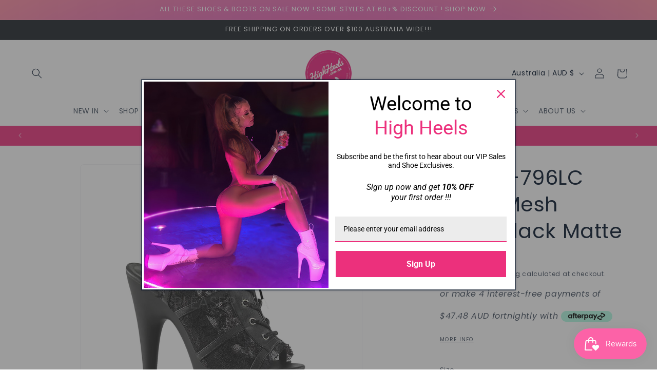

--- FILE ---
content_type: text/html; charset=utf-8
request_url: https://highheels.com.au/products/ado796lc-bm-m
body_size: 49093
content:
<!doctype html>
<html class="js" lang="en">
  <head>
<script type="text/javascript" src="https://edge.personalizer.io/storefront/2.0.0/js/shopify/storefront.min.js?key=9m3gd-sph1v5ev8gtp7yo7wfy9on-tghuw&shop=highheels-com-au.myshopify.com"></script>
<script>
window.LimeSpot = window.LimeSpot === undefined ? {} : LimeSpot;
LimeSpot.PageInfo = { Type: "Product", Template: "product", ReferenceIdentifier: "586209951779" };

LimeSpot.StoreInfo = { Theme: "Copy of Trade" };


LimeSpot.CartItems = [];
</script>





    <meta charset="utf-8">
    <meta http-equiv="X-UA-Compatible" content="IE=edge">
    <meta name="viewport" content="width=device-width,initial-scale=1">
    <meta name="theme-color" content="">
    <link rel="canonical" href="https://highheels.com.au/products/ado796lc-bm-m"><link rel="icon" type="image/png" href="//highheels.com.au/cdn/shop/files/high-heels-logo-s.png?crop=center&height=32&v=1614741264&width=32"><link rel="preconnect" href="https://fonts.shopifycdn.com" crossorigin><title>
      ADORE-796LC Black Mesh Lace/Black Matte
 &ndash; highheels.com.au</title>

    
      <meta name="description" content="7&quot; Heel, 2 3/4&quot; PF Open Toe/Heel Lace Overlay Bootie Style Name: ADORE-796LC Full Description: 7&quot; Heel, 2 3/4&quot; PF Open Toe/Heel Lace Overlay Bootie Detailed Product Information: Vendor: Pleaser Product Type: Platforms (Exotic Dancing) Origin: USA Colour Description: Blk Mesh Lace/Blk Matte Fit Guide: TRUE TO SIZE Vegan">
    

    

<meta property="og:site_name" content="highheels.com.au">
<meta property="og:url" content="https://highheels.com.au/products/ado796lc-bm-m">
<meta property="og:title" content="ADORE-796LC Black Mesh Lace/Black Matte">
<meta property="og:type" content="product">
<meta property="og:description" content="7&quot; Heel, 2 3/4&quot; PF Open Toe/Heel Lace Overlay Bootie Style Name: ADORE-796LC Full Description: 7&quot; Heel, 2 3/4&quot; PF Open Toe/Heel Lace Overlay Bootie Detailed Product Information: Vendor: Pleaser Product Type: Platforms (Exotic Dancing) Origin: USA Colour Description: Blk Mesh Lace/Blk Matte Fit Guide: TRUE TO SIZE Vegan"><meta property="og:image" content="http://highheels.com.au/cdn/shop/products/adore-796lc-bm_933f3ac7-5a17-4759-9a7e-37ff32d004be.jpg?v=1757243745">
  <meta property="og:image:secure_url" content="https://highheels.com.au/cdn/shop/products/adore-796lc-bm_933f3ac7-5a17-4759-9a7e-37ff32d004be.jpg?v=1757243745">
  <meta property="og:image:width" content="1200">
  <meta property="og:image:height" content="1200"><meta property="og:price:amount" content="189.90">
  <meta property="og:price:currency" content="AUD"><meta name="twitter:card" content="summary_large_image">
<meta name="twitter:title" content="ADORE-796LC Black Mesh Lace/Black Matte">
<meta name="twitter:description" content="7&quot; Heel, 2 3/4&quot; PF Open Toe/Heel Lace Overlay Bootie Style Name: ADORE-796LC Full Description: 7&quot; Heel, 2 3/4&quot; PF Open Toe/Heel Lace Overlay Bootie Detailed Product Information: Vendor: Pleaser Product Type: Platforms (Exotic Dancing) Origin: USA Colour Description: Blk Mesh Lace/Blk Matte Fit Guide: TRUE TO SIZE Vegan">


    <script src="//highheels.com.au/cdn/shop/t/53/assets/constants.js?v=58251544750838685771716300229" defer="defer"></script>
    <script src="//highheels.com.au/cdn/shop/t/53/assets/pubsub.js?v=158357773527763999511716300229" defer="defer"></script>
    <script src="//highheels.com.au/cdn/shop/t/53/assets/global.js?v=136628361274817707361716300229" defer="defer"></script><script>window.performance && window.performance.mark && window.performance.mark('shopify.content_for_header.start');</script><meta name="google-site-verification" content="ajgYIqhx9o1pHe_WhcJIVt7TZl6YMl3GLmKivupcIa0">
<meta name="google-site-verification" content="ajgYIqhx9o1pHe_WhcJIVt7TZl6YMl3GLmKivupcIa0">
<meta name="facebook-domain-verification" content="nu535wetxel2fbfgucs79srcqz4vh6">
<meta id="shopify-digital-wallet" name="shopify-digital-wallet" content="/25111712/digital_wallets/dialog">
<meta name="shopify-checkout-api-token" content="912c64ed308a5ace4b77b1939b2cf586">
<meta id="in-context-paypal-metadata" data-shop-id="25111712" data-venmo-supported="false" data-environment="production" data-locale="en_US" data-paypal-v4="true" data-currency="AUD">
<link rel="alternate" type="application/json+oembed" href="https://highheels.com.au/products/ado796lc-bm-m.oembed">
<script async="async" src="/checkouts/internal/preloads.js?locale=en-AU"></script>
<link rel="preconnect" href="https://shop.app" crossorigin="anonymous">
<script async="async" src="https://shop.app/checkouts/internal/preloads.js?locale=en-AU&shop_id=25111712" crossorigin="anonymous"></script>
<script id="apple-pay-shop-capabilities" type="application/json">{"shopId":25111712,"countryCode":"AU","currencyCode":"AUD","merchantCapabilities":["supports3DS"],"merchantId":"gid:\/\/shopify\/Shop\/25111712","merchantName":"highheels.com.au","requiredBillingContactFields":["postalAddress","email","phone"],"requiredShippingContactFields":["postalAddress","email","phone"],"shippingType":"shipping","supportedNetworks":["visa","masterCard","amex","jcb"],"total":{"type":"pending","label":"highheels.com.au","amount":"1.00"},"shopifyPaymentsEnabled":true,"supportsSubscriptions":true}</script>
<script id="shopify-features" type="application/json">{"accessToken":"912c64ed308a5ace4b77b1939b2cf586","betas":["rich-media-storefront-analytics"],"domain":"highheels.com.au","predictiveSearch":true,"shopId":25111712,"locale":"en"}</script>
<script>var Shopify = Shopify || {};
Shopify.shop = "highheels-com-au.myshopify.com";
Shopify.locale = "en";
Shopify.currency = {"active":"AUD","rate":"1.0"};
Shopify.country = "AU";
Shopify.theme = {"name":"Copy of Trade","id":125694574655,"schema_name":"Trade","schema_version":"14.0.0","theme_store_id":2699,"role":"main"};
Shopify.theme.handle = "null";
Shopify.theme.style = {"id":null,"handle":null};
Shopify.cdnHost = "highheels.com.au/cdn";
Shopify.routes = Shopify.routes || {};
Shopify.routes.root = "/";</script>
<script type="module">!function(o){(o.Shopify=o.Shopify||{}).modules=!0}(window);</script>
<script>!function(o){function n(){var o=[];function n(){o.push(Array.prototype.slice.apply(arguments))}return n.q=o,n}var t=o.Shopify=o.Shopify||{};t.loadFeatures=n(),t.autoloadFeatures=n()}(window);</script>
<script>
  window.ShopifyPay = window.ShopifyPay || {};
  window.ShopifyPay.apiHost = "shop.app\/pay";
  window.ShopifyPay.redirectState = null;
</script>
<script id="shop-js-analytics" type="application/json">{"pageType":"product"}</script>
<script defer="defer" async type="module" src="//highheels.com.au/cdn/shopifycloud/shop-js/modules/v2/client.init-shop-cart-sync_BT-GjEfc.en.esm.js"></script>
<script defer="defer" async type="module" src="//highheels.com.au/cdn/shopifycloud/shop-js/modules/v2/chunk.common_D58fp_Oc.esm.js"></script>
<script defer="defer" async type="module" src="//highheels.com.au/cdn/shopifycloud/shop-js/modules/v2/chunk.modal_xMitdFEc.esm.js"></script>
<script type="module">
  await import("//highheels.com.au/cdn/shopifycloud/shop-js/modules/v2/client.init-shop-cart-sync_BT-GjEfc.en.esm.js");
await import("//highheels.com.au/cdn/shopifycloud/shop-js/modules/v2/chunk.common_D58fp_Oc.esm.js");
await import("//highheels.com.au/cdn/shopifycloud/shop-js/modules/v2/chunk.modal_xMitdFEc.esm.js");

  window.Shopify.SignInWithShop?.initShopCartSync?.({"fedCMEnabled":true,"windoidEnabled":true});

</script>
<script>
  window.Shopify = window.Shopify || {};
  if (!window.Shopify.featureAssets) window.Shopify.featureAssets = {};
  window.Shopify.featureAssets['shop-js'] = {"shop-cart-sync":["modules/v2/client.shop-cart-sync_DZOKe7Ll.en.esm.js","modules/v2/chunk.common_D58fp_Oc.esm.js","modules/v2/chunk.modal_xMitdFEc.esm.js"],"init-fed-cm":["modules/v2/client.init-fed-cm_B6oLuCjv.en.esm.js","modules/v2/chunk.common_D58fp_Oc.esm.js","modules/v2/chunk.modal_xMitdFEc.esm.js"],"shop-cash-offers":["modules/v2/client.shop-cash-offers_D2sdYoxE.en.esm.js","modules/v2/chunk.common_D58fp_Oc.esm.js","modules/v2/chunk.modal_xMitdFEc.esm.js"],"shop-login-button":["modules/v2/client.shop-login-button_QeVjl5Y3.en.esm.js","modules/v2/chunk.common_D58fp_Oc.esm.js","modules/v2/chunk.modal_xMitdFEc.esm.js"],"pay-button":["modules/v2/client.pay-button_DXTOsIq6.en.esm.js","modules/v2/chunk.common_D58fp_Oc.esm.js","modules/v2/chunk.modal_xMitdFEc.esm.js"],"shop-button":["modules/v2/client.shop-button_DQZHx9pm.en.esm.js","modules/v2/chunk.common_D58fp_Oc.esm.js","modules/v2/chunk.modal_xMitdFEc.esm.js"],"avatar":["modules/v2/client.avatar_BTnouDA3.en.esm.js"],"init-windoid":["modules/v2/client.init-windoid_CR1B-cfM.en.esm.js","modules/v2/chunk.common_D58fp_Oc.esm.js","modules/v2/chunk.modal_xMitdFEc.esm.js"],"init-shop-for-new-customer-accounts":["modules/v2/client.init-shop-for-new-customer-accounts_C_vY_xzh.en.esm.js","modules/v2/client.shop-login-button_QeVjl5Y3.en.esm.js","modules/v2/chunk.common_D58fp_Oc.esm.js","modules/v2/chunk.modal_xMitdFEc.esm.js"],"init-shop-email-lookup-coordinator":["modules/v2/client.init-shop-email-lookup-coordinator_BI7n9ZSv.en.esm.js","modules/v2/chunk.common_D58fp_Oc.esm.js","modules/v2/chunk.modal_xMitdFEc.esm.js"],"init-shop-cart-sync":["modules/v2/client.init-shop-cart-sync_BT-GjEfc.en.esm.js","modules/v2/chunk.common_D58fp_Oc.esm.js","modules/v2/chunk.modal_xMitdFEc.esm.js"],"shop-toast-manager":["modules/v2/client.shop-toast-manager_DiYdP3xc.en.esm.js","modules/v2/chunk.common_D58fp_Oc.esm.js","modules/v2/chunk.modal_xMitdFEc.esm.js"],"init-customer-accounts":["modules/v2/client.init-customer-accounts_D9ZNqS-Q.en.esm.js","modules/v2/client.shop-login-button_QeVjl5Y3.en.esm.js","modules/v2/chunk.common_D58fp_Oc.esm.js","modules/v2/chunk.modal_xMitdFEc.esm.js"],"init-customer-accounts-sign-up":["modules/v2/client.init-customer-accounts-sign-up_iGw4briv.en.esm.js","modules/v2/client.shop-login-button_QeVjl5Y3.en.esm.js","modules/v2/chunk.common_D58fp_Oc.esm.js","modules/v2/chunk.modal_xMitdFEc.esm.js"],"shop-follow-button":["modules/v2/client.shop-follow-button_CqMgW2wH.en.esm.js","modules/v2/chunk.common_D58fp_Oc.esm.js","modules/v2/chunk.modal_xMitdFEc.esm.js"],"checkout-modal":["modules/v2/client.checkout-modal_xHeaAweL.en.esm.js","modules/v2/chunk.common_D58fp_Oc.esm.js","modules/v2/chunk.modal_xMitdFEc.esm.js"],"shop-login":["modules/v2/client.shop-login_D91U-Q7h.en.esm.js","modules/v2/chunk.common_D58fp_Oc.esm.js","modules/v2/chunk.modal_xMitdFEc.esm.js"],"lead-capture":["modules/v2/client.lead-capture_BJmE1dJe.en.esm.js","modules/v2/chunk.common_D58fp_Oc.esm.js","modules/v2/chunk.modal_xMitdFEc.esm.js"],"payment-terms":["modules/v2/client.payment-terms_Ci9AEqFq.en.esm.js","modules/v2/chunk.common_D58fp_Oc.esm.js","modules/v2/chunk.modal_xMitdFEc.esm.js"]};
</script>
<script>(function() {
  var isLoaded = false;
  function asyncLoad() {
    if (isLoaded) return;
    isLoaded = true;
    var urls = ["https:\/\/chimpstatic.com\/mcjs-connected\/js\/users\/8a50f2b71558b43487c499bcc\/82b1b5e3f22261906e7a4943a.js?shop=highheels-com-au.myshopify.com","https:\/\/public.zoorix.com\/sdk.min.js?shop=highheels-com-au.myshopify.com","https:\/\/cdn.nfcube.com\/instafeed-1d8e3d9e7bd05be87ce3a8097d7edb26.js?shop=highheels-com-au.myshopify.com","https:\/\/edge.personalizer.io\/storefront\/2.0.0\/js\/shopify\/storefront.min.js?key=9m3gd-sph1v5ev8gtp7yo7wfy9on-tghuw\u0026shop=highheels-com-au.myshopify.com"];
    for (var i = 0; i < urls.length; i++) {
      var s = document.createElement('script');
      s.type = 'text/javascript';
      s.async = true;
      s.src = urls[i];
      var x = document.getElementsByTagName('script')[0];
      x.parentNode.insertBefore(s, x);
    }
  };
  if(window.attachEvent) {
    window.attachEvent('onload', asyncLoad);
  } else {
    window.addEventListener('load', asyncLoad, false);
  }
})();</script>
<script id="__st">var __st={"a":25111712,"offset":39600,"reqid":"2b4b9c36-b981-4a98-949a-396dca0bec1e-1769185066","pageurl":"highheels.com.au\/products\/ado796lc-bm-m","u":"695c931ad38c","p":"product","rtyp":"product","rid":586209951779};</script>
<script>window.ShopifyPaypalV4VisibilityTracking = true;</script>
<script id="captcha-bootstrap">!function(){'use strict';const t='contact',e='account',n='new_comment',o=[[t,t],['blogs',n],['comments',n],[t,'customer']],c=[[e,'customer_login'],[e,'guest_login'],[e,'recover_customer_password'],[e,'create_customer']],r=t=>t.map((([t,e])=>`form[action*='/${t}']:not([data-nocaptcha='true']) input[name='form_type'][value='${e}']`)).join(','),a=t=>()=>t?[...document.querySelectorAll(t)].map((t=>t.form)):[];function s(){const t=[...o],e=r(t);return a(e)}const i='password',u='form_key',d=['recaptcha-v3-token','g-recaptcha-response','h-captcha-response',i],f=()=>{try{return window.sessionStorage}catch{return}},m='__shopify_v',_=t=>t.elements[u];function p(t,e,n=!1){try{const o=window.sessionStorage,c=JSON.parse(o.getItem(e)),{data:r}=function(t){const{data:e,action:n}=t;return t[m]||n?{data:e,action:n}:{data:t,action:n}}(c);for(const[e,n]of Object.entries(r))t.elements[e]&&(t.elements[e].value=n);n&&o.removeItem(e)}catch(o){console.error('form repopulation failed',{error:o})}}const l='form_type',E='cptcha';function T(t){t.dataset[E]=!0}const w=window,h=w.document,L='Shopify',v='ce_forms',y='captcha';let A=!1;((t,e)=>{const n=(g='f06e6c50-85a8-45c8-87d0-21a2b65856fe',I='https://cdn.shopify.com/shopifycloud/storefront-forms-hcaptcha/ce_storefront_forms_captcha_hcaptcha.v1.5.2.iife.js',D={infoText:'Protected by hCaptcha',privacyText:'Privacy',termsText:'Terms'},(t,e,n)=>{const o=w[L][v],c=o.bindForm;if(c)return c(t,g,e,D).then(n);var r;o.q.push([[t,g,e,D],n]),r=I,A||(h.body.append(Object.assign(h.createElement('script'),{id:'captcha-provider',async:!0,src:r})),A=!0)});var g,I,D;w[L]=w[L]||{},w[L][v]=w[L][v]||{},w[L][v].q=[],w[L][y]=w[L][y]||{},w[L][y].protect=function(t,e){n(t,void 0,e),T(t)},Object.freeze(w[L][y]),function(t,e,n,w,h,L){const[v,y,A,g]=function(t,e,n){const i=e?o:[],u=t?c:[],d=[...i,...u],f=r(d),m=r(i),_=r(d.filter((([t,e])=>n.includes(e))));return[a(f),a(m),a(_),s()]}(w,h,L),I=t=>{const e=t.target;return e instanceof HTMLFormElement?e:e&&e.form},D=t=>v().includes(t);t.addEventListener('submit',(t=>{const e=I(t);if(!e)return;const n=D(e)&&!e.dataset.hcaptchaBound&&!e.dataset.recaptchaBound,o=_(e),c=g().includes(e)&&(!o||!o.value);(n||c)&&t.preventDefault(),c&&!n&&(function(t){try{if(!f())return;!function(t){const e=f();if(!e)return;const n=_(t);if(!n)return;const o=n.value;o&&e.removeItem(o)}(t);const e=Array.from(Array(32),(()=>Math.random().toString(36)[2])).join('');!function(t,e){_(t)||t.append(Object.assign(document.createElement('input'),{type:'hidden',name:u})),t.elements[u].value=e}(t,e),function(t,e){const n=f();if(!n)return;const o=[...t.querySelectorAll(`input[type='${i}']`)].map((({name:t})=>t)),c=[...d,...o],r={};for(const[a,s]of new FormData(t).entries())c.includes(a)||(r[a]=s);n.setItem(e,JSON.stringify({[m]:1,action:t.action,data:r}))}(t,e)}catch(e){console.error('failed to persist form',e)}}(e),e.submit())}));const S=(t,e)=>{t&&!t.dataset[E]&&(n(t,e.some((e=>e===t))),T(t))};for(const o of['focusin','change'])t.addEventListener(o,(t=>{const e=I(t);D(e)&&S(e,y())}));const B=e.get('form_key'),M=e.get(l),P=B&&M;t.addEventListener('DOMContentLoaded',(()=>{const t=y();if(P)for(const e of t)e.elements[l].value===M&&p(e,B);[...new Set([...A(),...v().filter((t=>'true'===t.dataset.shopifyCaptcha))])].forEach((e=>S(e,t)))}))}(h,new URLSearchParams(w.location.search),n,t,e,['guest_login'])})(!0,!0)}();</script>
<script integrity="sha256-4kQ18oKyAcykRKYeNunJcIwy7WH5gtpwJnB7kiuLZ1E=" data-source-attribution="shopify.loadfeatures" defer="defer" src="//highheels.com.au/cdn/shopifycloud/storefront/assets/storefront/load_feature-a0a9edcb.js" crossorigin="anonymous"></script>
<script crossorigin="anonymous" defer="defer" src="//highheels.com.au/cdn/shopifycloud/storefront/assets/shopify_pay/storefront-65b4c6d7.js?v=20250812"></script>
<script data-source-attribution="shopify.dynamic_checkout.dynamic.init">var Shopify=Shopify||{};Shopify.PaymentButton=Shopify.PaymentButton||{isStorefrontPortableWallets:!0,init:function(){window.Shopify.PaymentButton.init=function(){};var t=document.createElement("script");t.src="https://highheels.com.au/cdn/shopifycloud/portable-wallets/latest/portable-wallets.en.js",t.type="module",document.head.appendChild(t)}};
</script>
<script data-source-attribution="shopify.dynamic_checkout.buyer_consent">
  function portableWalletsHideBuyerConsent(e){var t=document.getElementById("shopify-buyer-consent"),n=document.getElementById("shopify-subscription-policy-button");t&&n&&(t.classList.add("hidden"),t.setAttribute("aria-hidden","true"),n.removeEventListener("click",e))}function portableWalletsShowBuyerConsent(e){var t=document.getElementById("shopify-buyer-consent"),n=document.getElementById("shopify-subscription-policy-button");t&&n&&(t.classList.remove("hidden"),t.removeAttribute("aria-hidden"),n.addEventListener("click",e))}window.Shopify?.PaymentButton&&(window.Shopify.PaymentButton.hideBuyerConsent=portableWalletsHideBuyerConsent,window.Shopify.PaymentButton.showBuyerConsent=portableWalletsShowBuyerConsent);
</script>
<script data-source-attribution="shopify.dynamic_checkout.cart.bootstrap">document.addEventListener("DOMContentLoaded",(function(){function t(){return document.querySelector("shopify-accelerated-checkout-cart, shopify-accelerated-checkout")}if(t())Shopify.PaymentButton.init();else{new MutationObserver((function(e,n){t()&&(Shopify.PaymentButton.init(),n.disconnect())})).observe(document.body,{childList:!0,subtree:!0})}}));
</script>
<link id="shopify-accelerated-checkout-styles" rel="stylesheet" media="screen" href="https://highheels.com.au/cdn/shopifycloud/portable-wallets/latest/accelerated-checkout-backwards-compat.css" crossorigin="anonymous">
<style id="shopify-accelerated-checkout-cart">
        #shopify-buyer-consent {
  margin-top: 1em;
  display: inline-block;
  width: 100%;
}

#shopify-buyer-consent.hidden {
  display: none;
}

#shopify-subscription-policy-button {
  background: none;
  border: none;
  padding: 0;
  text-decoration: underline;
  font-size: inherit;
  cursor: pointer;
}

#shopify-subscription-policy-button::before {
  box-shadow: none;
}

      </style>
<script id="sections-script" data-sections="header" defer="defer" src="//highheels.com.au/cdn/shop/t/53/compiled_assets/scripts.js?v=58855"></script>
<script>window.performance && window.performance.mark && window.performance.mark('shopify.content_for_header.end');</script>


    <style data-shopify>
      @font-face {
  font-family: Poppins;
  font-weight: 400;
  font-style: normal;
  font-display: swap;
  src: url("//highheels.com.au/cdn/fonts/poppins/poppins_n4.0ba78fa5af9b0e1a374041b3ceaadf0a43b41362.woff2") format("woff2"),
       url("//highheels.com.au/cdn/fonts/poppins/poppins_n4.214741a72ff2596839fc9760ee7a770386cf16ca.woff") format("woff");
}

      @font-face {
  font-family: Poppins;
  font-weight: 700;
  font-style: normal;
  font-display: swap;
  src: url("//highheels.com.au/cdn/fonts/poppins/poppins_n7.56758dcf284489feb014a026f3727f2f20a54626.woff2") format("woff2"),
       url("//highheels.com.au/cdn/fonts/poppins/poppins_n7.f34f55d9b3d3205d2cd6f64955ff4b36f0cfd8da.woff") format("woff");
}

      @font-face {
  font-family: Poppins;
  font-weight: 400;
  font-style: italic;
  font-display: swap;
  src: url("//highheels.com.au/cdn/fonts/poppins/poppins_i4.846ad1e22474f856bd6b81ba4585a60799a9f5d2.woff2") format("woff2"),
       url("//highheels.com.au/cdn/fonts/poppins/poppins_i4.56b43284e8b52fc64c1fd271f289a39e8477e9ec.woff") format("woff");
}

      @font-face {
  font-family: Poppins;
  font-weight: 700;
  font-style: italic;
  font-display: swap;
  src: url("//highheels.com.au/cdn/fonts/poppins/poppins_i7.42fd71da11e9d101e1e6c7932199f925f9eea42d.woff2") format("woff2"),
       url("//highheels.com.au/cdn/fonts/poppins/poppins_i7.ec8499dbd7616004e21155106d13837fff4cf556.woff") format("woff");
}

      @font-face {
  font-family: Poppins;
  font-weight: 400;
  font-style: normal;
  font-display: swap;
  src: url("//highheels.com.au/cdn/fonts/poppins/poppins_n4.0ba78fa5af9b0e1a374041b3ceaadf0a43b41362.woff2") format("woff2"),
       url("//highheels.com.au/cdn/fonts/poppins/poppins_n4.214741a72ff2596839fc9760ee7a770386cf16ca.woff") format("woff");
}


      
        :root,
        .color-scheme-1 {
          --color-background: 255,255,255;
        
          --gradient-background: #ffffff;
        

        

        --color-foreground: 0,17,40;
        --color-background-contrast: 191,191,191;
        --color-shadow: 0,17,40;
        --color-button: 0,17,40;
        --color-button-text: 255,255,255;
        --color-secondary-button: 255,255,255;
        --color-secondary-button-text: 0,17,40;
        --color-link: 0,17,40;
        --color-badge-foreground: 0,17,40;
        --color-badge-background: 255,255,255;
        --color-badge-border: 0,17,40;
        --payment-terms-background-color: rgb(255 255 255);
      }
      
        
        .color-scheme-2 {
          --color-background: 255,255,255;
        
          --gradient-background: #ffffff;
        

        

        --color-foreground: 0,17,40;
        --color-background-contrast: 191,191,191;
        --color-shadow: 0,17,40;
        --color-button: 0,0,0;
        --color-button-text: 255,255,255;
        --color-secondary-button: 255,255,255;
        --color-secondary-button-text: 0,17,40;
        --color-link: 0,17,40;
        --color-badge-foreground: 0,17,40;
        --color-badge-background: 255,255,255;
        --color-badge-border: 0,17,40;
        --payment-terms-background-color: rgb(255 255 255);
      }
      
        
        .color-scheme-3 {
          --color-background: 194,183,172;
        
          --gradient-background: #c2b7ac;
        

        

        --color-foreground: 38,38,38;
        --color-background-contrast: 137,119,101;
        --color-shadow: 0,17,40;
        --color-button: 253,253,253;
        --color-button-text: 38,38,38;
        --color-secondary-button: 194,183,172;
        --color-secondary-button-text: 84,72,60;
        --color-link: 84,72,60;
        --color-badge-foreground: 38,38,38;
        --color-badge-background: 194,183,172;
        --color-badge-border: 38,38,38;
        --payment-terms-background-color: rgb(194 183 172);
      }
      
        
        .color-scheme-4 {
          --color-background: 28,34,40;
        
          --gradient-background: #1c2228;
        

        

        --color-foreground: 255,255,255;
        --color-background-contrast: 39,47,55;
        --color-shadow: 0,17,40;
        --color-button: 255,255,255;
        --color-button-text: 0,17,40;
        --color-secondary-button: 28,34,40;
        --color-secondary-button-text: 255,255,255;
        --color-link: 255,255,255;
        --color-badge-foreground: 255,255,255;
        --color-badge-background: 28,34,40;
        --color-badge-border: 255,255,255;
        --payment-terms-background-color: rgb(28 34 40);
      }
      
        
        .color-scheme-5 {
          --color-background: 50,56,65;
        
          --gradient-background: #323841;
        

        

        --color-foreground: 255,255,255;
        --color-background-contrast: 61,68,79;
        --color-shadow: 0,17,40;
        --color-button: 183,172,162;
        --color-button-text: 38,38,38;
        --color-secondary-button: 50,56,65;
        --color-secondary-button-text: 255,255,255;
        --color-link: 255,255,255;
        --color-badge-foreground: 255,255,255;
        --color-badge-background: 50,56,65;
        --color-badge-border: 255,255,255;
        --payment-terms-background-color: rgb(50 56 65);
      }
      
        
        .color-scheme-8409a9f3-bf68-4fef-b8f3-5ed037aee057 {
          --color-background: 236,48,124;
        
          --gradient-background: #ec307c;
        

        

        --color-foreground: 255,255,255;
        --color-background-contrast: 143,13,66;
        --color-shadow: 0,17,40;
        --color-button: 183,172,162;
        --color-button-text: 38,38,38;
        --color-secondary-button: 236,48,124;
        --color-secondary-button-text: 0,17,40;
        --color-link: 0,17,40;
        --color-badge-foreground: 255,255,255;
        --color-badge-background: 236,48,124;
        --color-badge-border: 255,255,255;
        --payment-terms-background-color: rgb(236 48 124);
      }
      
        
        .color-scheme-3fd5e251-c2a9-4997-a1ca-c598c982cde2 {
          --color-background: 255,255,255;
        
          --gradient-background: #ffffff;
        

        

        --color-foreground: 0,17,40;
        --color-background-contrast: 191,191,191;
        --color-shadow: 0,17,40;
        --color-button: 0,17,40;
        --color-button-text: 255,255,255;
        --color-secondary-button: 255,255,255;
        --color-secondary-button-text: 0,17,40;
        --color-link: 0,17,40;
        --color-badge-foreground: 0,17,40;
        --color-badge-background: 255,255,255;
        --color-badge-border: 0,17,40;
        --payment-terms-background-color: rgb(255 255 255);
      }
      
        
        .color-scheme-29b605bc-9cb6-4f74-81d0-c0c1706a5153 {
          --color-background: 0,0,0;
        
          --gradient-background: #000000;
        

        

        --color-foreground: 255,255,255;
        --color-background-contrast: 128,128,128;
        --color-shadow: 0,17,40;
        --color-button: 0,0,0;
        --color-button-text: 255,255,255;
        --color-secondary-button: 0,0,0;
        --color-secondary-button-text: 255,255,255;
        --color-link: 255,255,255;
        --color-badge-foreground: 255,255,255;
        --color-badge-background: 0,0,0;
        --color-badge-border: 255,255,255;
        --payment-terms-background-color: rgb(0 0 0);
      }
      
        
        .color-scheme-46d164f1-ffa2-4430-a84d-4567b4f3e1fe {
          --color-background: 255,255,255;
        
          --gradient-background: #ffffff;
        

        

        --color-foreground: 236,48,124;
        --color-background-contrast: 191,191,191;
        --color-shadow: 0,17,40;
        --color-button: 183,172,162;
        --color-button-text: 236,48,124;
        --color-secondary-button: 255,255,255;
        --color-secondary-button-text: 236,48,124;
        --color-link: 236,48,124;
        --color-badge-foreground: 236,48,124;
        --color-badge-background: 255,255,255;
        --color-badge-border: 236,48,124;
        --payment-terms-background-color: rgb(255 255 255);
      }
      
        
        .color-scheme-c0ccef92-237a-4b07-b383-4d4f83695963 {
          --color-background: 255,255,255;
        
          --gradient-background: linear-gradient(320deg, rgba(252, 239, 248, 1), rgba(236, 48, 124, 1) 40%, rgba(236, 48, 124, 1) 100%);
        

        

        --color-foreground: 255,255,255;
        --color-background-contrast: 191,191,191;
        --color-shadow: 0,17,40;
        --color-button: 183,172,162;
        --color-button-text: 38,38,38;
        --color-secondary-button: 255,255,255;
        --color-secondary-button-text: 255,255,255;
        --color-link: 255,255,255;
        --color-badge-foreground: 255,255,255;
        --color-badge-background: 255,255,255;
        --color-badge-border: 255,255,255;
        --payment-terms-background-color: rgb(255 255 255);
      }
      
        
        .color-scheme-70b486d9-f204-4b6e-b42b-fc7edd15d02e {
          --color-background: 255,255,255;
        
          --gradient-background: radial-gradient(rgba(255, 0, 119, 1), rgba(229, 106, 179, 1) 67%, rgba(255, 140, 162, 1) 100%);
        

        

        --color-foreground: 255,255,255;
        --color-background-contrast: 191,191,191;
        --color-shadow: 0,17,40;
        --color-button: 0,17,40;
        --color-button-text: 255,255,255;
        --color-secondary-button: 255,255,255;
        --color-secondary-button-text: 0,0,0;
        --color-link: 0,0,0;
        --color-badge-foreground: 255,255,255;
        --color-badge-background: 255,255,255;
        --color-badge-border: 255,255,255;
        --payment-terms-background-color: rgb(255 255 255);
      }
      
        
        .color-scheme-b1b68231-13d1-488d-b9dc-b33d5f388eb9 {
          --color-background: 255,255,255;
        
          --gradient-background: #ffffff;
        

        

        --color-foreground: 0,0,0;
        --color-background-contrast: 191,191,191;
        --color-shadow: 0,17,40;
        --color-button: 0,17,40;
        --color-button-text: 43,44,45;
        --color-secondary-button: 255,255,255;
        --color-secondary-button-text: 0,17,40;
        --color-link: 0,17,40;
        --color-badge-foreground: 0,0,0;
        --color-badge-background: 255,255,255;
        --color-badge-border: 0,0,0;
        --payment-terms-background-color: rgb(255 255 255);
      }
      
        
        .color-scheme-246d1d84-3d23-4fe3-a38c-662c2a5e893d {
          --color-background: 255,255,255;
        
          --gradient-background: #ffffff;
        

        

        --color-foreground: 255,255,255;
        --color-background-contrast: 191,191,191;
        --color-shadow: 255,255,255;
        --color-button: 255,255,255;
        --color-button-text: 255,255,255;
        --color-secondary-button: 255,255,255;
        --color-secondary-button-text: 255,255,255;
        --color-link: 255,255,255;
        --color-badge-foreground: 255,255,255;
        --color-badge-background: 255,255,255;
        --color-badge-border: 255,255,255;
        --payment-terms-background-color: rgb(255 255 255);
      }
      
        
        .color-scheme-6d9484f1-5a13-4140-9543-f5128c70704b {
          --color-background: 255,255,255;
        
          --gradient-background: linear-gradient(180deg, rgba(251, 51, 166, 1), rgba(127, 72, 176, 1) 50%, rgba(48, 145, 211, 1) 100%);
        

        

        --color-foreground: 255,255,255;
        --color-background-contrast: 191,191,191;
        --color-shadow: 0,17,40;
        --color-button: 0,17,40;
        --color-button-text: 255,255,255;
        --color-secondary-button: 255,255,255;
        --color-secondary-button-text: 0,17,40;
        --color-link: 0,17,40;
        --color-badge-foreground: 255,255,255;
        --color-badge-background: 255,255,255;
        --color-badge-border: 255,255,255;
        --payment-terms-background-color: rgb(255 255 255);
      }
      
        
        .color-scheme-7d11d817-d329-40fc-a492-00ccaca3434c {
          --color-background: 255,255,255;
        
          --gradient-background: linear-gradient(320deg, rgba(56, 78, 197, 1) 16%, rgba(203, 68, 194, 1) 52%, rgba(255, 201, 104, 1) 87%);
        

        

        --color-foreground: 0,0,0;
        --color-background-contrast: 191,191,191;
        --color-shadow: 0,17,40;
        --color-button: 0,17,40;
        --color-button-text: 255,255,255;
        --color-secondary-button: 255,255,255;
        --color-secondary-button-text: 0,17,40;
        --color-link: 0,17,40;
        --color-badge-foreground: 0,0,0;
        --color-badge-background: 255,255,255;
        --color-badge-border: 0,0,0;
        --payment-terms-background-color: rgb(255 255 255);
      }
      

      body, .color-scheme-1, .color-scheme-2, .color-scheme-3, .color-scheme-4, .color-scheme-5, .color-scheme-8409a9f3-bf68-4fef-b8f3-5ed037aee057, .color-scheme-3fd5e251-c2a9-4997-a1ca-c598c982cde2, .color-scheme-29b605bc-9cb6-4f74-81d0-c0c1706a5153, .color-scheme-46d164f1-ffa2-4430-a84d-4567b4f3e1fe, .color-scheme-c0ccef92-237a-4b07-b383-4d4f83695963, .color-scheme-70b486d9-f204-4b6e-b42b-fc7edd15d02e, .color-scheme-b1b68231-13d1-488d-b9dc-b33d5f388eb9, .color-scheme-246d1d84-3d23-4fe3-a38c-662c2a5e893d, .color-scheme-6d9484f1-5a13-4140-9543-f5128c70704b, .color-scheme-7d11d817-d329-40fc-a492-00ccaca3434c {
        color: rgba(var(--color-foreground), 0.75);
        background-color: rgb(var(--color-background));
      }

      :root {
        --font-body-family: Poppins, sans-serif;
        --font-body-style: normal;
        --font-body-weight: 400;
        --font-body-weight-bold: 700;

        --font-heading-family: Poppins, sans-serif;
        --font-heading-style: normal;
        --font-heading-weight: 400;

        --font-body-scale: 1.0;
        --font-heading-scale: 1.0;

        --media-padding: px;
        --media-border-opacity: 0.05;
        --media-border-width: 1px;
        --media-radius: 8px;
        --media-shadow-opacity: 0.0;
        --media-shadow-horizontal-offset: 0px;
        --media-shadow-vertical-offset: 4px;
        --media-shadow-blur-radius: 5px;
        --media-shadow-visible: 0;

        --page-width: 160rem;
        --page-width-margin: 0rem;

        --product-card-image-padding: 1.2rem;
        --product-card-corner-radius: 0.8rem;
        --product-card-text-alignment: left;
        --product-card-border-width: 0.0rem;
        --product-card-border-opacity: 0.1;
        --product-card-shadow-opacity: 0.0;
        --product-card-shadow-visible: 0;
        --product-card-shadow-horizontal-offset: 0.0rem;
        --product-card-shadow-vertical-offset: 0.4rem;
        --product-card-shadow-blur-radius: 0.5rem;

        --collection-card-image-padding: 0.0rem;
        --collection-card-corner-radius: 0.8rem;
        --collection-card-text-alignment: left;
        --collection-card-border-width: 0.0rem;
        --collection-card-border-opacity: 0.1;
        --collection-card-shadow-opacity: 0.0;
        --collection-card-shadow-visible: 0;
        --collection-card-shadow-horizontal-offset: 0.0rem;
        --collection-card-shadow-vertical-offset: 0.4rem;
        --collection-card-shadow-blur-radius: 0.5rem;

        --blog-card-image-padding: 0.0rem;
        --blog-card-corner-radius: 0.8rem;
        --blog-card-text-alignment: left;
        --blog-card-border-width: 0.0rem;
        --blog-card-border-opacity: 0.1;
        --blog-card-shadow-opacity: 0.0;
        --blog-card-shadow-visible: 0;
        --blog-card-shadow-horizontal-offset: 0.0rem;
        --blog-card-shadow-vertical-offset: 0.4rem;
        --blog-card-shadow-blur-radius: 0.5rem;

        --badge-corner-radius: 0.0rem;

        --popup-border-width: 1px;
        --popup-border-opacity: 0.1;
        --popup-corner-radius: 8px;
        --popup-shadow-opacity: 0.05;
        --popup-shadow-horizontal-offset: 0px;
        --popup-shadow-vertical-offset: 4px;
        --popup-shadow-blur-radius: 5px;

        --drawer-border-width: 1px;
        --drawer-border-opacity: 0.1;
        --drawer-shadow-opacity: 0.0;
        --drawer-shadow-horizontal-offset: 0px;
        --drawer-shadow-vertical-offset: 4px;
        --drawer-shadow-blur-radius: 5px;

        --spacing-sections-desktop: 0px;
        --spacing-sections-mobile: 0px;

        --grid-desktop-vertical-spacing: 12px;
        --grid-desktop-horizontal-spacing: 12px;
        --grid-mobile-vertical-spacing: 6px;
        --grid-mobile-horizontal-spacing: 6px;

        --text-boxes-border-opacity: 0.1;
        --text-boxes-border-width: 0px;
        --text-boxes-radius: 8px;
        --text-boxes-shadow-opacity: 0.0;
        --text-boxes-shadow-visible: 0;
        --text-boxes-shadow-horizontal-offset: 0px;
        --text-boxes-shadow-vertical-offset: 4px;
        --text-boxes-shadow-blur-radius: 5px;

        --buttons-radius: 0px;
        --buttons-radius-outset: 0px;
        --buttons-border-width: 1px;
        --buttons-border-opacity: 1.0;
        --buttons-shadow-opacity: 0.0;
        --buttons-shadow-visible: 0;
        --buttons-shadow-horizontal-offset: 0px;
        --buttons-shadow-vertical-offset: 4px;
        --buttons-shadow-blur-radius: 5px;
        --buttons-border-offset: 0px;

        --inputs-radius: 0px;
        --inputs-border-width: 1px;
        --inputs-border-opacity: 0.55;
        --inputs-shadow-opacity: 0.0;
        --inputs-shadow-horizontal-offset: 0px;
        --inputs-margin-offset: 0px;
        --inputs-shadow-vertical-offset: 4px;
        --inputs-shadow-blur-radius: 5px;
        --inputs-radius-outset: 0px;

        --variant-pills-radius: 0px;
        --variant-pills-border-width: 1px;
        --variant-pills-border-opacity: 0.55;
        --variant-pills-shadow-opacity: 0.0;
        --variant-pills-shadow-horizontal-offset: 0px;
        --variant-pills-shadow-vertical-offset: 4px;
        --variant-pills-shadow-blur-radius: 5px;
      }

      *,
      *::before,
      *::after {
        box-sizing: inherit;
      }

      html {
        box-sizing: border-box;
        font-size: calc(var(--font-body-scale) * 62.5%);
        height: 100%;
      }

      body {
        display: grid;
        grid-template-rows: auto auto 1fr auto;
        grid-template-columns: 100%;
        min-height: 100%;
        margin: 0;
        font-size: 1.5rem;
        letter-spacing: 0.06rem;
        line-height: calc(1 + 0.8 / var(--font-body-scale));
        font-family: var(--font-body-family);
        font-style: var(--font-body-style);
        font-weight: var(--font-body-weight);
      }

      @media screen and (min-width: 750px) {
        body {
          font-size: 1.6rem;
        }
      }
    </style>

    <link href="//highheels.com.au/cdn/shop/t/53/assets/base.css?v=149822919062645556551743151823" rel="stylesheet" type="text/css" media="all" />

      <link rel="preload" as="font" href="//highheels.com.au/cdn/fonts/poppins/poppins_n4.0ba78fa5af9b0e1a374041b3ceaadf0a43b41362.woff2" type="font/woff2" crossorigin>
      

      <link rel="preload" as="font" href="//highheels.com.au/cdn/fonts/poppins/poppins_n4.0ba78fa5af9b0e1a374041b3ceaadf0a43b41362.woff2" type="font/woff2" crossorigin>
      
<link href="//highheels.com.au/cdn/shop/t/53/assets/component-localization-form.css?v=120620094879297847921716300229" rel="stylesheet" type="text/css" media="all" />
      <script src="//highheels.com.au/cdn/shop/t/53/assets/localization-form.js?v=169565320306168926741716300229" defer="defer"></script><link
        rel="stylesheet"
        href="//highheels.com.au/cdn/shop/t/53/assets/component-predictive-search.css?v=118923337488134913561716300229"
        media="print"
        onload="this.media='all'"
      ><script>
      if (Shopify.designMode) {
        document.documentElement.classList.add('shopify-design-mode');
      }
    </script>

        <!-- Google Tag Manager -->
        <script>(function(w,d,s,l,i){w[l]=w[l]||[];w[l].push({'gtm.start':
        new Date().getTime(),event:'gtm.js'});var f=d.getElementsByTagName(s)[0],
        j=d.createElement(s),dl=l!='dataLayer'?'&l='+l:'';j.async=true;j.src=
        'https://www.googletagmanager.com/gtm.js?id='+i+dl;f.parentNode.insertBefore(j,f);
        })(window,document,'script','dataLayer','GTM-KMQQSZQ');</script>
        <!-- End Google Tag Manager -->
         
        <!-- Tiktok Pixel Code -->
        <script>
        !function (w, d, t) {
        	w.TiktokAnalyticsObject=t;var ttq=w[t]=w[t]||[];ttq.methods=["page","track","identify","instances","debug","on","off","once","ready","alias","group","enableCookie","disableCookie"],ttq.setAndDefer=function(t,e){t[e]=function(){t.push([e].concat(Array.prototype.slice.call(arguments,0)))}};for(var i=0;i<ttq.methods.length;i++)ttq.setAndDefer(ttq,ttq.methods[i]);ttq.instance=function(t){for(var e=ttq._i[t]||[],n=0;n<ttq.methods.length;n++)
        	ttq.setAndDefer(e,ttq.methods[n]);return e},ttq.load=function(e,n){var i="https://analytics.tiktok.com/i18n/pixel/events.js";ttq._i=ttq._i||{},ttq._i[e]=[],ttq._i[e]._u=i,ttq._t=ttq._t||{},ttq._t[e]=+new Date,ttq._o=ttq._o||{},ttq._o[e]=n||{};n=document.createElement("script");n.type="text/javascript",n.async=!0,n.src=i+"?sdkid="+e+"&lib="+t;e=document.getElementsByTagName("script")[0];e.parentNode.insertBefore(n,e)};
        	ttq.load('C79PNPDISHGQ0VHEC4HG');
        	ttq.page();
        		}(window, document, 'ttq');
        </script>
        <!-- Tiktok Pixel Code End -->
        
           <!-- Facebook Meta Tag - Business Domain Verification via Business Manager ========================= -->
          <meta name="facebook-domain-verification" content="nu535wetxel2fbfgucs79srcqz4vh6" />
          
          <!-- Google Meta Tag - Google Search Console for Verification ========================= --> 
        
          <meta name="google-site-verification" content="ajgYIqhx9o1pHe_WhcJIVt7TZl6YMl3GLmKivupcIa0" />
      
<!-- BEGIN app block: shopify://apps/precom-coming-soon-preorders/blocks/app-embed/7c015b04-7c8f-46b9-8c69-733f0ba3bb1b -->    <!-- GSSTART Coming Soon code start... Do not change -->
<script type="text/javascript"> gsProductByVariant = {};  gsProductByVariant[7173820547107] =  1 ;  gsProductByVariant[7173820579875] =  0 ;  gsProductByVariant[7173820612643] =  1 ;  gsProductByVariant[7173820645411] =  1 ;  gsProductByVariant[7173820678179] =  1 ;  gsProductByVariant[7173820710947] =  1 ;  gsProductByVariant[7173820743715] =  1 ;  gsProductByVariant[7173820776483] =  1 ;   gsProductCSID = "586209951779"; gsDefaultV = "7173820547107"; </script><script    type="text/javascript" src="https://gravity-software.com/js/shopify/pac_shopbystore25111712.js?v=ac701828d0cb77caef8445e0e9bdae2b46575bb"></script>
<!-- Coming Soon code end. Do not change GSEND -->


    
<!-- END app block --><script src="https://cdn.shopify.com/extensions/019beb59-2ad7-795b-b497-524ff9648d2b/smile-io-274/assets/smile-loader.js" type="text/javascript" defer="defer"></script>
<script src="https://cdn.shopify.com/extensions/019b8d54-2388-79d8-becc-d32a3afe2c7a/omnisend-50/assets/omnisend-in-shop.js" type="text/javascript" defer="defer"></script>
<link href="https://monorail-edge.shopifysvc.com" rel="dns-prefetch">
<script>(function(){if ("sendBeacon" in navigator && "performance" in window) {try {var session_token_from_headers = performance.getEntriesByType('navigation')[0].serverTiming.find(x => x.name == '_s').description;} catch {var session_token_from_headers = undefined;}var session_cookie_matches = document.cookie.match(/_shopify_s=([^;]*)/);var session_token_from_cookie = session_cookie_matches && session_cookie_matches.length === 2 ? session_cookie_matches[1] : "";var session_token = session_token_from_headers || session_token_from_cookie || "";function handle_abandonment_event(e) {var entries = performance.getEntries().filter(function(entry) {return /monorail-edge.shopifysvc.com/.test(entry.name);});if (!window.abandonment_tracked && entries.length === 0) {window.abandonment_tracked = true;var currentMs = Date.now();var navigation_start = performance.timing.navigationStart;var payload = {shop_id: 25111712,url: window.location.href,navigation_start,duration: currentMs - navigation_start,session_token,page_type: "product"};window.navigator.sendBeacon("https://monorail-edge.shopifysvc.com/v1/produce", JSON.stringify({schema_id: "online_store_buyer_site_abandonment/1.1",payload: payload,metadata: {event_created_at_ms: currentMs,event_sent_at_ms: currentMs}}));}}window.addEventListener('pagehide', handle_abandonment_event);}}());</script>
<script id="web-pixels-manager-setup">(function e(e,d,r,n,o){if(void 0===o&&(o={}),!Boolean(null===(a=null===(i=window.Shopify)||void 0===i?void 0:i.analytics)||void 0===a?void 0:a.replayQueue)){var i,a;window.Shopify=window.Shopify||{};var t=window.Shopify;t.analytics=t.analytics||{};var s=t.analytics;s.replayQueue=[],s.publish=function(e,d,r){return s.replayQueue.push([e,d,r]),!0};try{self.performance.mark("wpm:start")}catch(e){}var l=function(){var e={modern:/Edge?\/(1{2}[4-9]|1[2-9]\d|[2-9]\d{2}|\d{4,})\.\d+(\.\d+|)|Firefox\/(1{2}[4-9]|1[2-9]\d|[2-9]\d{2}|\d{4,})\.\d+(\.\d+|)|Chrom(ium|e)\/(9{2}|\d{3,})\.\d+(\.\d+|)|(Maci|X1{2}).+ Version\/(15\.\d+|(1[6-9]|[2-9]\d|\d{3,})\.\d+)([,.]\d+|)( \(\w+\)|)( Mobile\/\w+|) Safari\/|Chrome.+OPR\/(9{2}|\d{3,})\.\d+\.\d+|(CPU[ +]OS|iPhone[ +]OS|CPU[ +]iPhone|CPU IPhone OS|CPU iPad OS)[ +]+(15[._]\d+|(1[6-9]|[2-9]\d|\d{3,})[._]\d+)([._]\d+|)|Android:?[ /-](13[3-9]|1[4-9]\d|[2-9]\d{2}|\d{4,})(\.\d+|)(\.\d+|)|Android.+Firefox\/(13[5-9]|1[4-9]\d|[2-9]\d{2}|\d{4,})\.\d+(\.\d+|)|Android.+Chrom(ium|e)\/(13[3-9]|1[4-9]\d|[2-9]\d{2}|\d{4,})\.\d+(\.\d+|)|SamsungBrowser\/([2-9]\d|\d{3,})\.\d+/,legacy:/Edge?\/(1[6-9]|[2-9]\d|\d{3,})\.\d+(\.\d+|)|Firefox\/(5[4-9]|[6-9]\d|\d{3,})\.\d+(\.\d+|)|Chrom(ium|e)\/(5[1-9]|[6-9]\d|\d{3,})\.\d+(\.\d+|)([\d.]+$|.*Safari\/(?![\d.]+ Edge\/[\d.]+$))|(Maci|X1{2}).+ Version\/(10\.\d+|(1[1-9]|[2-9]\d|\d{3,})\.\d+)([,.]\d+|)( \(\w+\)|)( Mobile\/\w+|) Safari\/|Chrome.+OPR\/(3[89]|[4-9]\d|\d{3,})\.\d+\.\d+|(CPU[ +]OS|iPhone[ +]OS|CPU[ +]iPhone|CPU IPhone OS|CPU iPad OS)[ +]+(10[._]\d+|(1[1-9]|[2-9]\d|\d{3,})[._]\d+)([._]\d+|)|Android:?[ /-](13[3-9]|1[4-9]\d|[2-9]\d{2}|\d{4,})(\.\d+|)(\.\d+|)|Mobile Safari.+OPR\/([89]\d|\d{3,})\.\d+\.\d+|Android.+Firefox\/(13[5-9]|1[4-9]\d|[2-9]\d{2}|\d{4,})\.\d+(\.\d+|)|Android.+Chrom(ium|e)\/(13[3-9]|1[4-9]\d|[2-9]\d{2}|\d{4,})\.\d+(\.\d+|)|Android.+(UC? ?Browser|UCWEB|U3)[ /]?(15\.([5-9]|\d{2,})|(1[6-9]|[2-9]\d|\d{3,})\.\d+)\.\d+|SamsungBrowser\/(5\.\d+|([6-9]|\d{2,})\.\d+)|Android.+MQ{2}Browser\/(14(\.(9|\d{2,})|)|(1[5-9]|[2-9]\d|\d{3,})(\.\d+|))(\.\d+|)|K[Aa][Ii]OS\/(3\.\d+|([4-9]|\d{2,})\.\d+)(\.\d+|)/},d=e.modern,r=e.legacy,n=navigator.userAgent;return n.match(d)?"modern":n.match(r)?"legacy":"unknown"}(),u="modern"===l?"modern":"legacy",c=(null!=n?n:{modern:"",legacy:""})[u],f=function(e){return[e.baseUrl,"/wpm","/b",e.hashVersion,"modern"===e.buildTarget?"m":"l",".js"].join("")}({baseUrl:d,hashVersion:r,buildTarget:u}),m=function(e){var d=e.version,r=e.bundleTarget,n=e.surface,o=e.pageUrl,i=e.monorailEndpoint;return{emit:function(e){var a=e.status,t=e.errorMsg,s=(new Date).getTime(),l=JSON.stringify({metadata:{event_sent_at_ms:s},events:[{schema_id:"web_pixels_manager_load/3.1",payload:{version:d,bundle_target:r,page_url:o,status:a,surface:n,error_msg:t},metadata:{event_created_at_ms:s}}]});if(!i)return console&&console.warn&&console.warn("[Web Pixels Manager] No Monorail endpoint provided, skipping logging."),!1;try{return self.navigator.sendBeacon.bind(self.navigator)(i,l)}catch(e){}var u=new XMLHttpRequest;try{return u.open("POST",i,!0),u.setRequestHeader("Content-Type","text/plain"),u.send(l),!0}catch(e){return console&&console.warn&&console.warn("[Web Pixels Manager] Got an unhandled error while logging to Monorail."),!1}}}}({version:r,bundleTarget:l,surface:e.surface,pageUrl:self.location.href,monorailEndpoint:e.monorailEndpoint});try{o.browserTarget=l,function(e){var d=e.src,r=e.async,n=void 0===r||r,o=e.onload,i=e.onerror,a=e.sri,t=e.scriptDataAttributes,s=void 0===t?{}:t,l=document.createElement("script"),u=document.querySelector("head"),c=document.querySelector("body");if(l.async=n,l.src=d,a&&(l.integrity=a,l.crossOrigin="anonymous"),s)for(var f in s)if(Object.prototype.hasOwnProperty.call(s,f))try{l.dataset[f]=s[f]}catch(e){}if(o&&l.addEventListener("load",o),i&&l.addEventListener("error",i),u)u.appendChild(l);else{if(!c)throw new Error("Did not find a head or body element to append the script");c.appendChild(l)}}({src:f,async:!0,onload:function(){if(!function(){var e,d;return Boolean(null===(d=null===(e=window.Shopify)||void 0===e?void 0:e.analytics)||void 0===d?void 0:d.initialized)}()){var d=window.webPixelsManager.init(e)||void 0;if(d){var r=window.Shopify.analytics;r.replayQueue.forEach((function(e){var r=e[0],n=e[1],o=e[2];d.publishCustomEvent(r,n,o)})),r.replayQueue=[],r.publish=d.publishCustomEvent,r.visitor=d.visitor,r.initialized=!0}}},onerror:function(){return m.emit({status:"failed",errorMsg:"".concat(f," has failed to load")})},sri:function(e){var d=/^sha384-[A-Za-z0-9+/=]+$/;return"string"==typeof e&&d.test(e)}(c)?c:"",scriptDataAttributes:o}),m.emit({status:"loading"})}catch(e){m.emit({status:"failed",errorMsg:(null==e?void 0:e.message)||"Unknown error"})}}})({shopId: 25111712,storefrontBaseUrl: "https://highheels.com.au",extensionsBaseUrl: "https://extensions.shopifycdn.com/cdn/shopifycloud/web-pixels-manager",monorailEndpoint: "https://monorail-edge.shopifysvc.com/unstable/produce_batch",surface: "storefront-renderer",enabledBetaFlags: ["2dca8a86"],webPixelsConfigList: [{"id":"955285567","configuration":"{\"subscriberKey\":\"hofjp-c1trj5vs8ad7iu7fet9tpk-cbe6j\"}","eventPayloadVersion":"v1","runtimeContext":"STRICT","scriptVersion":"7f2756b79c173d049d70f9666ae55467","type":"APP","apiClientId":155369,"privacyPurposes":["ANALYTICS","PREFERENCES"],"dataSharingAdjustments":{"protectedCustomerApprovalScopes":["read_customer_address","read_customer_email","read_customer_name","read_customer_personal_data","read_customer_phone"]}},{"id":"343408703","configuration":"{\"config\":\"{\\\"pixel_id\\\":\\\"AW-10816244930\\\",\\\"target_country\\\":\\\"AU\\\",\\\"gtag_events\\\":[{\\\"type\\\":\\\"search\\\",\\\"action_label\\\":\\\"AW-10816244930\\\/E4fGCKyxr4sDEMKZy6Uo\\\"},{\\\"type\\\":\\\"begin_checkout\\\",\\\"action_label\\\":\\\"AW-10816244930\\\/Y67oCJOwr4sDEMKZy6Uo\\\"},{\\\"type\\\":\\\"view_item\\\",\\\"action_label\\\":[\\\"AW-10816244930\\\/KUpaCI2wr4sDEMKZy6Uo\\\",\\\"MC-SEK9G5C8EE\\\"]},{\\\"type\\\":\\\"purchase\\\",\\\"action_label\\\":[\\\"AW-10816244930\\\/lGlNCIqwr4sDEMKZy6Uo\\\",\\\"MC-SEK9G5C8EE\\\"]},{\\\"type\\\":\\\"page_view\\\",\\\"action_label\\\":[\\\"AW-10816244930\\\/BUNZCIewr4sDEMKZy6Uo\\\",\\\"MC-SEK9G5C8EE\\\"]},{\\\"type\\\":\\\"add_payment_info\\\",\\\"action_label\\\":\\\"AW-10816244930\\\/vAq3CK-xr4sDEMKZy6Uo\\\"},{\\\"type\\\":\\\"add_to_cart\\\",\\\"action_label\\\":\\\"AW-10816244930\\\/UUoHCJCwr4sDEMKZy6Uo\\\"}],\\\"enable_monitoring_mode\\\":false}\"}","eventPayloadVersion":"v1","runtimeContext":"OPEN","scriptVersion":"b2a88bafab3e21179ed38636efcd8a93","type":"APP","apiClientId":1780363,"privacyPurposes":[],"dataSharingAdjustments":{"protectedCustomerApprovalScopes":["read_customer_address","read_customer_email","read_customer_name","read_customer_personal_data","read_customer_phone"]}},{"id":"301465663","configuration":"{\"pixelCode\":\"C7GBO5SHG7L4JU6R2TAG\"}","eventPayloadVersion":"v1","runtimeContext":"STRICT","scriptVersion":"22e92c2ad45662f435e4801458fb78cc","type":"APP","apiClientId":4383523,"privacyPurposes":["ANALYTICS","MARKETING","SALE_OF_DATA"],"dataSharingAdjustments":{"protectedCustomerApprovalScopes":["read_customer_address","read_customer_email","read_customer_name","read_customer_personal_data","read_customer_phone"]}},{"id":"178028607","configuration":"{\"pixel_id\":\"576131923068775\",\"pixel_type\":\"facebook_pixel\",\"metaapp_system_user_token\":\"-\"}","eventPayloadVersion":"v1","runtimeContext":"OPEN","scriptVersion":"ca16bc87fe92b6042fbaa3acc2fbdaa6","type":"APP","apiClientId":2329312,"privacyPurposes":["ANALYTICS","MARKETING","SALE_OF_DATA"],"dataSharingAdjustments":{"protectedCustomerApprovalScopes":["read_customer_address","read_customer_email","read_customer_name","read_customer_personal_data","read_customer_phone"]}},{"id":"88768575","configuration":"{\"apiURL\":\"https:\/\/api.omnisend.com\",\"appURL\":\"https:\/\/app.omnisend.com\",\"brandID\":\"5cc8fcec8653ed3e50c934de\",\"trackingURL\":\"https:\/\/wt.omnisendlink.com\"}","eventPayloadVersion":"v1","runtimeContext":"STRICT","scriptVersion":"aa9feb15e63a302383aa48b053211bbb","type":"APP","apiClientId":186001,"privacyPurposes":["ANALYTICS","MARKETING","SALE_OF_DATA"],"dataSharingAdjustments":{"protectedCustomerApprovalScopes":["read_customer_address","read_customer_email","read_customer_name","read_customer_personal_data","read_customer_phone"]}},{"id":"shopify-app-pixel","configuration":"{}","eventPayloadVersion":"v1","runtimeContext":"STRICT","scriptVersion":"0450","apiClientId":"shopify-pixel","type":"APP","privacyPurposes":["ANALYTICS","MARKETING"]},{"id":"shopify-custom-pixel","eventPayloadVersion":"v1","runtimeContext":"LAX","scriptVersion":"0450","apiClientId":"shopify-pixel","type":"CUSTOM","privacyPurposes":["ANALYTICS","MARKETING"]}],isMerchantRequest: false,initData: {"shop":{"name":"highheels.com.au","paymentSettings":{"currencyCode":"AUD"},"myshopifyDomain":"highheels-com-au.myshopify.com","countryCode":"AU","storefrontUrl":"https:\/\/highheels.com.au"},"customer":null,"cart":null,"checkout":null,"productVariants":[{"price":{"amount":189.9,"currencyCode":"AUD"},"product":{"title":"ADORE-796LC  Black Mesh Lace\/Black Matte","vendor":"Pleaser","id":"586209951779","untranslatedTitle":"ADORE-796LC  Black Mesh Lace\/Black Matte","url":"\/products\/ado796lc-bm-m","type":"Platforms (Exotic Dancing)"},"id":"7173820547107","image":{"src":"\/\/highheels.com.au\/cdn\/shop\/products\/adore-796lc-bm_933f3ac7-5a17-4759-9a7e-37ff32d004be.jpg?v=1757243745"},"sku":"ADO796LC\/BM\/M","title":"5","untranslatedTitle":"5"},{"price":{"amount":189.9,"currencyCode":"AUD"},"product":{"title":"ADORE-796LC  Black Mesh Lace\/Black Matte","vendor":"Pleaser","id":"586209951779","untranslatedTitle":"ADORE-796LC  Black Mesh Lace\/Black Matte","url":"\/products\/ado796lc-bm-m","type":"Platforms (Exotic Dancing)"},"id":"7173820579875","image":{"src":"\/\/highheels.com.au\/cdn\/shop\/products\/adore-796lc-bm_933f3ac7-5a17-4759-9a7e-37ff32d004be.jpg?v=1757243745"},"sku":"ADO796LC\/BM\/M","title":"6","untranslatedTitle":"6"},{"price":{"amount":189.9,"currencyCode":"AUD"},"product":{"title":"ADORE-796LC  Black Mesh Lace\/Black Matte","vendor":"Pleaser","id":"586209951779","untranslatedTitle":"ADORE-796LC  Black Mesh Lace\/Black Matte","url":"\/products\/ado796lc-bm-m","type":"Platforms (Exotic Dancing)"},"id":"7173820612643","image":{"src":"\/\/highheels.com.au\/cdn\/shop\/products\/adore-796lc-bm_933f3ac7-5a17-4759-9a7e-37ff32d004be.jpg?v=1757243745"},"sku":"ADO796LC\/BM\/M","title":"7","untranslatedTitle":"7"},{"price":{"amount":189.9,"currencyCode":"AUD"},"product":{"title":"ADORE-796LC  Black Mesh Lace\/Black Matte","vendor":"Pleaser","id":"586209951779","untranslatedTitle":"ADORE-796LC  Black Mesh Lace\/Black Matte","url":"\/products\/ado796lc-bm-m","type":"Platforms (Exotic Dancing)"},"id":"7173820645411","image":{"src":"\/\/highheels.com.au\/cdn\/shop\/products\/adore-796lc-bm_933f3ac7-5a17-4759-9a7e-37ff32d004be.jpg?v=1757243745"},"sku":"ADO796LC\/BM\/M","title":"8","untranslatedTitle":"8"},{"price":{"amount":189.9,"currencyCode":"AUD"},"product":{"title":"ADORE-796LC  Black Mesh Lace\/Black Matte","vendor":"Pleaser","id":"586209951779","untranslatedTitle":"ADORE-796LC  Black Mesh Lace\/Black Matte","url":"\/products\/ado796lc-bm-m","type":"Platforms (Exotic Dancing)"},"id":"7173820678179","image":{"src":"\/\/highheels.com.au\/cdn\/shop\/products\/adore-796lc-bm_933f3ac7-5a17-4759-9a7e-37ff32d004be.jpg?v=1757243745"},"sku":"ADO796LC\/BM\/M","title":"9","untranslatedTitle":"9"},{"price":{"amount":189.9,"currencyCode":"AUD"},"product":{"title":"ADORE-796LC  Black Mesh Lace\/Black Matte","vendor":"Pleaser","id":"586209951779","untranslatedTitle":"ADORE-796LC  Black Mesh Lace\/Black Matte","url":"\/products\/ado796lc-bm-m","type":"Platforms (Exotic Dancing)"},"id":"7173820710947","image":{"src":"\/\/highheels.com.au\/cdn\/shop\/products\/adore-796lc-bm_933f3ac7-5a17-4759-9a7e-37ff32d004be.jpg?v=1757243745"},"sku":"ADO796LC\/BM\/M","title":"10","untranslatedTitle":"10"},{"price":{"amount":189.9,"currencyCode":"AUD"},"product":{"title":"ADORE-796LC  Black Mesh Lace\/Black Matte","vendor":"Pleaser","id":"586209951779","untranslatedTitle":"ADORE-796LC  Black Mesh Lace\/Black Matte","url":"\/products\/ado796lc-bm-m","type":"Platforms (Exotic Dancing)"},"id":"7173820743715","image":{"src":"\/\/highheels.com.au\/cdn\/shop\/products\/adore-796lc-bm_933f3ac7-5a17-4759-9a7e-37ff32d004be.jpg?v=1757243745"},"sku":"ADO796LC\/BM\/M","title":"11","untranslatedTitle":"11"},{"price":{"amount":189.9,"currencyCode":"AUD"},"product":{"title":"ADORE-796LC  Black Mesh Lace\/Black Matte","vendor":"Pleaser","id":"586209951779","untranslatedTitle":"ADORE-796LC  Black Mesh Lace\/Black Matte","url":"\/products\/ado796lc-bm-m","type":"Platforms (Exotic Dancing)"},"id":"7173820776483","image":{"src":"\/\/highheels.com.au\/cdn\/shop\/products\/adore-796lc-bm_933f3ac7-5a17-4759-9a7e-37ff32d004be.jpg?v=1757243745"},"sku":"ADO796LC\/BM\/M","title":"12","untranslatedTitle":"12"}],"purchasingCompany":null},},"https://highheels.com.au/cdn","fcfee988w5aeb613cpc8e4bc33m6693e112",{"modern":"","legacy":""},{"shopId":"25111712","storefrontBaseUrl":"https:\/\/highheels.com.au","extensionBaseUrl":"https:\/\/extensions.shopifycdn.com\/cdn\/shopifycloud\/web-pixels-manager","surface":"storefront-renderer","enabledBetaFlags":"[\"2dca8a86\"]","isMerchantRequest":"false","hashVersion":"fcfee988w5aeb613cpc8e4bc33m6693e112","publish":"custom","events":"[[\"page_viewed\",{}],[\"product_viewed\",{\"productVariant\":{\"price\":{\"amount\":189.9,\"currencyCode\":\"AUD\"},\"product\":{\"title\":\"ADORE-796LC  Black Mesh Lace\/Black Matte\",\"vendor\":\"Pleaser\",\"id\":\"586209951779\",\"untranslatedTitle\":\"ADORE-796LC  Black Mesh Lace\/Black Matte\",\"url\":\"\/products\/ado796lc-bm-m\",\"type\":\"Platforms (Exotic Dancing)\"},\"id\":\"7173820547107\",\"image\":{\"src\":\"\/\/highheels.com.au\/cdn\/shop\/products\/adore-796lc-bm_933f3ac7-5a17-4759-9a7e-37ff32d004be.jpg?v=1757243745\"},\"sku\":\"ADO796LC\/BM\/M\",\"title\":\"5\",\"untranslatedTitle\":\"5\"}}]]"});</script><script>
  window.ShopifyAnalytics = window.ShopifyAnalytics || {};
  window.ShopifyAnalytics.meta = window.ShopifyAnalytics.meta || {};
  window.ShopifyAnalytics.meta.currency = 'AUD';
  var meta = {"product":{"id":586209951779,"gid":"gid:\/\/shopify\/Product\/586209951779","vendor":"Pleaser","type":"Platforms (Exotic Dancing)","handle":"ado796lc-bm-m","variants":[{"id":7173820547107,"price":18990,"name":"ADORE-796LC  Black Mesh Lace\/Black Matte - 5","public_title":"5","sku":"ADO796LC\/BM\/M"},{"id":7173820579875,"price":18990,"name":"ADORE-796LC  Black Mesh Lace\/Black Matte - 6","public_title":"6","sku":"ADO796LC\/BM\/M"},{"id":7173820612643,"price":18990,"name":"ADORE-796LC  Black Mesh Lace\/Black Matte - 7","public_title":"7","sku":"ADO796LC\/BM\/M"},{"id":7173820645411,"price":18990,"name":"ADORE-796LC  Black Mesh Lace\/Black Matte - 8","public_title":"8","sku":"ADO796LC\/BM\/M"},{"id":7173820678179,"price":18990,"name":"ADORE-796LC  Black Mesh Lace\/Black Matte - 9","public_title":"9","sku":"ADO796LC\/BM\/M"},{"id":7173820710947,"price":18990,"name":"ADORE-796LC  Black Mesh Lace\/Black Matte - 10","public_title":"10","sku":"ADO796LC\/BM\/M"},{"id":7173820743715,"price":18990,"name":"ADORE-796LC  Black Mesh Lace\/Black Matte - 11","public_title":"11","sku":"ADO796LC\/BM\/M"},{"id":7173820776483,"price":18990,"name":"ADORE-796LC  Black Mesh Lace\/Black Matte - 12","public_title":"12","sku":"ADO796LC\/BM\/M"}],"remote":false},"page":{"pageType":"product","resourceType":"product","resourceId":586209951779,"requestId":"2b4b9c36-b981-4a98-949a-396dca0bec1e-1769185066"}};
  for (var attr in meta) {
    window.ShopifyAnalytics.meta[attr] = meta[attr];
  }
</script>
<script class="analytics">
  (function () {
    var customDocumentWrite = function(content) {
      var jquery = null;

      if (window.jQuery) {
        jquery = window.jQuery;
      } else if (window.Checkout && window.Checkout.$) {
        jquery = window.Checkout.$;
      }

      if (jquery) {
        jquery('body').append(content);
      }
    };

    var hasLoggedConversion = function(token) {
      if (token) {
        return document.cookie.indexOf('loggedConversion=' + token) !== -1;
      }
      return false;
    }

    var setCookieIfConversion = function(token) {
      if (token) {
        var twoMonthsFromNow = new Date(Date.now());
        twoMonthsFromNow.setMonth(twoMonthsFromNow.getMonth() + 2);

        document.cookie = 'loggedConversion=' + token + '; expires=' + twoMonthsFromNow;
      }
    }

    var trekkie = window.ShopifyAnalytics.lib = window.trekkie = window.trekkie || [];
    if (trekkie.integrations) {
      return;
    }
    trekkie.methods = [
      'identify',
      'page',
      'ready',
      'track',
      'trackForm',
      'trackLink'
    ];
    trekkie.factory = function(method) {
      return function() {
        var args = Array.prototype.slice.call(arguments);
        args.unshift(method);
        trekkie.push(args);
        return trekkie;
      };
    };
    for (var i = 0; i < trekkie.methods.length; i++) {
      var key = trekkie.methods[i];
      trekkie[key] = trekkie.factory(key);
    }
    trekkie.load = function(config) {
      trekkie.config = config || {};
      trekkie.config.initialDocumentCookie = document.cookie;
      var first = document.getElementsByTagName('script')[0];
      var script = document.createElement('script');
      script.type = 'text/javascript';
      script.onerror = function(e) {
        var scriptFallback = document.createElement('script');
        scriptFallback.type = 'text/javascript';
        scriptFallback.onerror = function(error) {
                var Monorail = {
      produce: function produce(monorailDomain, schemaId, payload) {
        var currentMs = new Date().getTime();
        var event = {
          schema_id: schemaId,
          payload: payload,
          metadata: {
            event_created_at_ms: currentMs,
            event_sent_at_ms: currentMs
          }
        };
        return Monorail.sendRequest("https://" + monorailDomain + "/v1/produce", JSON.stringify(event));
      },
      sendRequest: function sendRequest(endpointUrl, payload) {
        // Try the sendBeacon API
        if (window && window.navigator && typeof window.navigator.sendBeacon === 'function' && typeof window.Blob === 'function' && !Monorail.isIos12()) {
          var blobData = new window.Blob([payload], {
            type: 'text/plain'
          });

          if (window.navigator.sendBeacon(endpointUrl, blobData)) {
            return true;
          } // sendBeacon was not successful

        } // XHR beacon

        var xhr = new XMLHttpRequest();

        try {
          xhr.open('POST', endpointUrl);
          xhr.setRequestHeader('Content-Type', 'text/plain');
          xhr.send(payload);
        } catch (e) {
          console.log(e);
        }

        return false;
      },
      isIos12: function isIos12() {
        return window.navigator.userAgent.lastIndexOf('iPhone; CPU iPhone OS 12_') !== -1 || window.navigator.userAgent.lastIndexOf('iPad; CPU OS 12_') !== -1;
      }
    };
    Monorail.produce('monorail-edge.shopifysvc.com',
      'trekkie_storefront_load_errors/1.1',
      {shop_id: 25111712,
      theme_id: 125694574655,
      app_name: "storefront",
      context_url: window.location.href,
      source_url: "//highheels.com.au/cdn/s/trekkie.storefront.8d95595f799fbf7e1d32231b9a28fd43b70c67d3.min.js"});

        };
        scriptFallback.async = true;
        scriptFallback.src = '//highheels.com.au/cdn/s/trekkie.storefront.8d95595f799fbf7e1d32231b9a28fd43b70c67d3.min.js';
        first.parentNode.insertBefore(scriptFallback, first);
      };
      script.async = true;
      script.src = '//highheels.com.au/cdn/s/trekkie.storefront.8d95595f799fbf7e1d32231b9a28fd43b70c67d3.min.js';
      first.parentNode.insertBefore(script, first);
    };
    trekkie.load(
      {"Trekkie":{"appName":"storefront","development":false,"defaultAttributes":{"shopId":25111712,"isMerchantRequest":null,"themeId":125694574655,"themeCityHash":"11110531586789858539","contentLanguage":"en","currency":"AUD","eventMetadataId":"7237446f-3e97-4d03-9a06-8560e5912044"},"isServerSideCookieWritingEnabled":true,"monorailRegion":"shop_domain","enabledBetaFlags":["65f19447"]},"Session Attribution":{},"S2S":{"facebookCapiEnabled":true,"source":"trekkie-storefront-renderer","apiClientId":580111}}
    );

    var loaded = false;
    trekkie.ready(function() {
      if (loaded) return;
      loaded = true;

      window.ShopifyAnalytics.lib = window.trekkie;

      var originalDocumentWrite = document.write;
      document.write = customDocumentWrite;
      try { window.ShopifyAnalytics.merchantGoogleAnalytics.call(this); } catch(error) {};
      document.write = originalDocumentWrite;

      window.ShopifyAnalytics.lib.page(null,{"pageType":"product","resourceType":"product","resourceId":586209951779,"requestId":"2b4b9c36-b981-4a98-949a-396dca0bec1e-1769185066","shopifyEmitted":true});

      var match = window.location.pathname.match(/checkouts\/(.+)\/(thank_you|post_purchase)/)
      var token = match? match[1]: undefined;
      if (!hasLoggedConversion(token)) {
        setCookieIfConversion(token);
        window.ShopifyAnalytics.lib.track("Viewed Product",{"currency":"AUD","variantId":7173820547107,"productId":586209951779,"productGid":"gid:\/\/shopify\/Product\/586209951779","name":"ADORE-796LC  Black Mesh Lace\/Black Matte - 5","price":"189.90","sku":"ADO796LC\/BM\/M","brand":"Pleaser","variant":"5","category":"Platforms (Exotic Dancing)","nonInteraction":true,"remote":false},undefined,undefined,{"shopifyEmitted":true});
      window.ShopifyAnalytics.lib.track("monorail:\/\/trekkie_storefront_viewed_product\/1.1",{"currency":"AUD","variantId":7173820547107,"productId":586209951779,"productGid":"gid:\/\/shopify\/Product\/586209951779","name":"ADORE-796LC  Black Mesh Lace\/Black Matte - 5","price":"189.90","sku":"ADO796LC\/BM\/M","brand":"Pleaser","variant":"5","category":"Platforms (Exotic Dancing)","nonInteraction":true,"remote":false,"referer":"https:\/\/highheels.com.au\/products\/ado796lc-bm-m"});
      }
    });


        var eventsListenerScript = document.createElement('script');
        eventsListenerScript.async = true;
        eventsListenerScript.src = "//highheels.com.au/cdn/shopifycloud/storefront/assets/shop_events_listener-3da45d37.js";
        document.getElementsByTagName('head')[0].appendChild(eventsListenerScript);

})();</script>
<script
  defer
  src="https://highheels.com.au/cdn/shopifycloud/perf-kit/shopify-perf-kit-3.0.4.min.js"
  data-application="storefront-renderer"
  data-shop-id="25111712"
  data-render-region="gcp-us-central1"
  data-page-type="product"
  data-theme-instance-id="125694574655"
  data-theme-name="Trade"
  data-theme-version="14.0.0"
  data-monorail-region="shop_domain"
  data-resource-timing-sampling-rate="10"
  data-shs="true"
  data-shs-beacon="true"
  data-shs-export-with-fetch="true"
  data-shs-logs-sample-rate="1"
  data-shs-beacon-endpoint="https://highheels.com.au/api/collect"
></script>
</head>

  <body class="gradient animate--hover-default">
    <a class="skip-to-content-link button visually-hidden" href="#MainContent">
      Skip to content
    </a>

<link href="//highheels.com.au/cdn/shop/t/53/assets/quantity-popover.css?v=78745769908715669131716300229" rel="stylesheet" type="text/css" media="all" />
<link href="//highheels.com.au/cdn/shop/t/53/assets/component-card.css?v=120341546515895839841716300229" rel="stylesheet" type="text/css" media="all" />

<script src="//highheels.com.au/cdn/shop/t/53/assets/cart.js?v=114940022928632645881716300229" defer="defer"></script>
<script src="//highheels.com.au/cdn/shop/t/53/assets/quantity-popover.js?v=987015268078116491716300229" defer="defer"></script>

<style>
  .drawer {
    visibility: hidden;
  }
</style>

<cart-drawer class="drawer is-empty">
  <div id="CartDrawer" class="cart-drawer">
    <div id="CartDrawer-Overlay" class="cart-drawer__overlay"></div>
    <div
      class="drawer__inner gradient color-scheme-1"
      role="dialog"
      aria-modal="true"
      aria-label="Your cart"
      tabindex="-1"
    ><div class="drawer__inner-empty">
          <div class="cart-drawer__warnings center">
            <div class="cart-drawer__empty-content">
              <h2 class="cart__empty-text">Your cart is empty</h2>
              <button
                class="drawer__close"
                type="button"
                onclick="this.closest('cart-drawer').close()"
                aria-label="Close"
              >
                <svg
  xmlns="http://www.w3.org/2000/svg"
  aria-hidden="true"
  focusable="false"
  class="icon icon-close"
  fill="none"
  viewBox="0 0 18 17"
>
  <path d="M.865 15.978a.5.5 0 00.707.707l7.433-7.431 7.579 7.282a.501.501 0 00.846-.37.5.5 0 00-.153-.351L9.712 8.546l7.417-7.416a.5.5 0 10-.707-.708L8.991 7.853 1.413.573a.5.5 0 10-.693.72l7.563 7.268-7.418 7.417z" fill="currentColor">
</svg>

              </button>
              <a href="/collections/all" class="button">
                Continue shopping
              </a><p class="cart__login-title h3">Have an account?</p>
                <p class="cart__login-paragraph">
                  <a href="/account/login" class="link underlined-link">Log in</a> to check out faster.
                </p></div>
          </div></div><div class="drawer__header">
        <h2 class="drawer__heading">Your cart</h2>
        <button
          class="drawer__close"
          type="button"
          onclick="this.closest('cart-drawer').close()"
          aria-label="Close"
        >
          <svg
  xmlns="http://www.w3.org/2000/svg"
  aria-hidden="true"
  focusable="false"
  class="icon icon-close"
  fill="none"
  viewBox="0 0 18 17"
>
  <path d="M.865 15.978a.5.5 0 00.707.707l7.433-7.431 7.579 7.282a.501.501 0 00.846-.37.5.5 0 00-.153-.351L9.712 8.546l7.417-7.416a.5.5 0 10-.707-.708L8.991 7.853 1.413.573a.5.5 0 10-.693.72l7.563 7.268-7.418 7.417z" fill="currentColor">
</svg>

        </button>
      </div>
      <cart-drawer-items
        
          class=" is-empty"
        
      >
        <form
          action="/cart"
          id="CartDrawer-Form"
          class="cart__contents cart-drawer__form"
          method="post"
        >
          <div id="CartDrawer-CartItems" class="drawer__contents js-contents"><p id="CartDrawer-LiveRegionText" class="visually-hidden" role="status"></p>
            <p id="CartDrawer-LineItemStatus" class="visually-hidden" aria-hidden="true" role="status">
              Loading...
            </p>
          </div>
          <div id="CartDrawer-CartErrors" role="alert"></div>
        </form>
      </cart-drawer-items>
      <div class="drawer__footer"><details id="Details-CartDrawer">
            <summary>
              <span class="summary__title">
                Order special instructions
                <svg aria-hidden="true" focusable="false" class="icon icon-caret" viewBox="0 0 10 6">
  <path fill-rule="evenodd" clip-rule="evenodd" d="M9.354.646a.5.5 0 00-.708 0L5 4.293 1.354.646a.5.5 0 00-.708.708l4 4a.5.5 0 00.708 0l4-4a.5.5 0 000-.708z" fill="currentColor">
</svg>

              </span>
            </summary>
            <cart-note class="cart__note field">
              <label class="visually-hidden" for="CartDrawer-Note">Order special instructions</label>
              <textarea
                id="CartDrawer-Note"
                class="text-area text-area--resize-vertical field__input"
                name="note"
                placeholder="Order special instructions"
              ></textarea>
            </cart-note>
          </details><!-- Start blocks -->
        <!-- Subtotals -->

        <div class="cart-drawer__footer" >
          <div></div>

          <div class="totals" role="status">
            <h2 class="totals__total">Estimated total</h2>
            <p class="totals__total-value">$0.00 AUD</p>
          </div>

          <small class="tax-note caption-large rte">Tax included. <a href="/policies/shipping-policy">Shipping</a> and discounts calculated at checkout.
</small>
        </div>

        <!-- CTAs -->

        <div class="cart__ctas" >
          <button
            type="submit"
            id="CartDrawer-Checkout"
            class="cart__checkout-button button"
            name="checkout"
            form="CartDrawer-Form"
            
              disabled
            
          >
            Check out
          </button>
        </div>
      </div>
    </div>
  </div>
</cart-drawer>
<!-- BEGIN sections: header-group -->
<div id="shopify-section-sections--15341335806015__announcement_bar_KpzDbW" class="shopify-section shopify-section-group-header-group announcement-bar-section"><link href="//highheels.com.au/cdn/shop/t/53/assets/component-slideshow.css?v=41568389003077754171716300229" rel="stylesheet" type="text/css" media="all" />
<link href="//highheels.com.au/cdn/shop/t/53/assets/component-slider.css?v=14039311878856620671716300229" rel="stylesheet" type="text/css" media="all" />

  <link href="//highheels.com.au/cdn/shop/t/53/assets/component-list-social.css?v=35792976012981934991716300229" rel="stylesheet" type="text/css" media="all" />


<div
  class="utility-bar color-scheme-70b486d9-f204-4b6e-b42b-fc7edd15d02e gradient utility-bar--bottom-border"
  
>
  <div class="page-width utility-bar__grid"><div
        class="announcement-bar"
        role="region"
        aria-label="Announcement"
        
      ><a
              href="/collections/on-sale"
              class="announcement-bar__link link link--text focus-inset animate-arrow"
            ><p class="announcement-bar__message h5">
            <span>ALL THESE SHOES &amp; BOOTS ON SALE NOW ! SOME STYLES AT 60+% DISCOUNT ! SHOP NOW</span><svg
  viewBox="0 0 14 10"
  fill="none"
  aria-hidden="true"
  focusable="false"
  class="icon icon-arrow"
  xmlns="http://www.w3.org/2000/svg"
>
  <path fill-rule="evenodd" clip-rule="evenodd" d="M8.537.808a.5.5 0 01.817-.162l4 4a.5.5 0 010 .708l-4 4a.5.5 0 11-.708-.708L11.793 5.5H1a.5.5 0 010-1h10.793L8.646 1.354a.5.5 0 01-.109-.546z" fill="currentColor">
</svg>

</p></a></div><div class="localization-wrapper">
</div>
  </div>
</div>


</div><div id="shopify-section-sections--15341335806015__announcement_bar_BWpyci" class="shopify-section shopify-section-group-header-group announcement-bar-section"><link href="//highheels.com.au/cdn/shop/t/53/assets/component-slideshow.css?v=41568389003077754171716300229" rel="stylesheet" type="text/css" media="all" />
<link href="//highheels.com.au/cdn/shop/t/53/assets/component-slider.css?v=14039311878856620671716300229" rel="stylesheet" type="text/css" media="all" />

  <link href="//highheels.com.au/cdn/shop/t/53/assets/component-list-social.css?v=35792976012981934991716300229" rel="stylesheet" type="text/css" media="all" />


<div
  class="utility-bar color-scheme-4 gradient utility-bar--bottom-border"
  
>
  <div class="page-width utility-bar__grid"><div
        class="announcement-bar"
        role="region"
        aria-label="Announcement"
        
      ><p class="announcement-bar__message h5">
            <span>FREE SHIPPING ON ORDERS OVER $100 AUSTRALIA WIDE!!!</span></p></div><div class="localization-wrapper">
</div>
  </div>
</div>


</div><div id="shopify-section-sections--15341335806015__header" class="shopify-section shopify-section-group-header-group section-header"><link rel="stylesheet" href="//highheels.com.au/cdn/shop/t/53/assets/component-list-menu.css?v=151968516119678728991716300229" media="print" onload="this.media='all'">
<link rel="stylesheet" href="//highheels.com.au/cdn/shop/t/53/assets/component-search.css?v=165164710990765432851716300229" media="print" onload="this.media='all'">
<link rel="stylesheet" href="//highheels.com.au/cdn/shop/t/53/assets/component-menu-drawer.css?v=171395180062398175021742625178" media="print" onload="this.media='all'">
<link rel="stylesheet" href="//highheels.com.au/cdn/shop/t/53/assets/component-cart-notification.css?v=54116361853792938221716300229" media="print" onload="this.media='all'">
<link rel="stylesheet" href="//highheels.com.au/cdn/shop/t/53/assets/component-cart-items.css?v=127384614032664249911716300229" media="print" onload="this.media='all'"><link rel="stylesheet" href="//highheels.com.au/cdn/shop/t/53/assets/component-price.css?v=70172745017360139101716300229" media="print" onload="this.media='all'"><link rel="stylesheet" href="//highheels.com.au/cdn/shop/t/53/assets/component-mega-menu.css?v=118968502731845938341742991794" media="print" onload="this.media='all'"><link href="//highheels.com.au/cdn/shop/t/53/assets/component-cart-drawer.css?v=19530961819213608911716300229" rel="stylesheet" type="text/css" media="all" />
  <link href="//highheels.com.au/cdn/shop/t/53/assets/component-cart.css?v=165982380921400067651716300229" rel="stylesheet" type="text/css" media="all" />
  <link href="//highheels.com.au/cdn/shop/t/53/assets/component-totals.css?v=15906652033866631521716300229" rel="stylesheet" type="text/css" media="all" />
  <link href="//highheels.com.au/cdn/shop/t/53/assets/component-price.css?v=70172745017360139101716300229" rel="stylesheet" type="text/css" media="all" />
  <link href="//highheels.com.au/cdn/shop/t/53/assets/component-discounts.css?v=152760482443307489271716300229" rel="stylesheet" type="text/css" media="all" />
<style>
  header-drawer {
    justify-self: start;
    margin-left: -1.2rem;
  }@media screen and (min-width: 990px) {
      header-drawer {
        display: none;
      }
    }.menu-drawer-container {
    display: flex;
  }

  .list-menu {
    list-style: none;
    padding: 0;
    margin: 0;
  }

  .list-menu--inline {
    display: inline-flex;
    flex-wrap: wrap;
  }

  summary.list-menu__item {
    padding-right: 2.7rem;
  }

  .list-menu__item {
    display: flex;
    align-items: center;
    line-height: calc(1 + 0.3 / var(--font-body-scale));
  }

  .list-menu__item--link {
    text-decoration: none;
    padding-bottom: 1rem;
    padding-top: 1rem;
    line-height: calc(1 + 0.8 / var(--font-body-scale));
  }

  @media screen and (min-width: 750px) {
    .list-menu__item--link {
      padding-bottom: 0.5rem;
      padding-top: 0.5rem;
    }
  }
</style><style data-shopify>.header {
    padding: 6px 3rem 4px 3rem;
  }

  .section-header {
    position: sticky; /* This is for fixing a Safari z-index issue. PR #2147 */
    margin-bottom: 0px;
  }

  @media screen and (min-width: 750px) {
    .section-header {
      margin-bottom: 0px;
    }
  }

  @media screen and (min-width: 990px) {
    .header {
      padding-top: 12px;
      padding-bottom: 8px;
    }
  }</style><script src="//highheels.com.au/cdn/shop/t/53/assets/details-disclosure.js?v=13653116266235556501716300229" defer="defer"></script>
<script src="//highheels.com.au/cdn/shop/t/53/assets/details-modal.js?v=25581673532751508451716300229" defer="defer"></script>
<script src="//highheels.com.au/cdn/shop/t/53/assets/cart-notification.js?v=133508293167896966491716300229" defer="defer"></script>
<script src="//highheels.com.au/cdn/shop/t/53/assets/search-form.js?v=133129549252120666541716300229" defer="defer"></script><script src="//highheels.com.au/cdn/shop/t/53/assets/cart-drawer.js?v=105077087914686398511716300229" defer="defer"></script><svg xmlns="http://www.w3.org/2000/svg" class="hidden">
  <symbol id="icon-search" viewbox="0 0 18 19" fill="none">
    <path fill-rule="evenodd" clip-rule="evenodd" d="M11.03 11.68A5.784 5.784 0 112.85 3.5a5.784 5.784 0 018.18 8.18zm.26 1.12a6.78 6.78 0 11.72-.7l5.4 5.4a.5.5 0 11-.71.7l-5.41-5.4z" fill="currentColor"/>
  </symbol>

  <symbol id="icon-reset" class="icon icon-close"  fill="none" viewBox="0 0 18 18" stroke="currentColor">
    <circle r="8.5" cy="9" cx="9" stroke-opacity="0.2"/>
    <path d="M6.82972 6.82915L1.17193 1.17097" stroke-linecap="round" stroke-linejoin="round" transform="translate(5 5)"/>
    <path d="M1.22896 6.88502L6.77288 1.11523" stroke-linecap="round" stroke-linejoin="round" transform="translate(5 5)"/>
  </symbol>

  <symbol id="icon-close" class="icon icon-close" fill="none" viewBox="0 0 18 17">
    <path d="M.865 15.978a.5.5 0 00.707.707l7.433-7.431 7.579 7.282a.501.501 0 00.846-.37.5.5 0 00-.153-.351L9.712 8.546l7.417-7.416a.5.5 0 10-.707-.708L8.991 7.853 1.413.573a.5.5 0 10-.693.72l7.563 7.268-7.418 7.417z" fill="currentColor">
  </symbol>
</svg><sticky-header data-sticky-type="on-scroll-up" class="header-wrapper color-scheme-1 gradient"><header class="header header--top-center header--mobile-center page-width header--has-menu header--has-social header--has-account header--has-localizations">

<header-drawer data-breakpoint="tablet">
  <details id="Details-menu-drawer-container" class="menu-drawer-container">
    <summary
      class="header__icon header__icon--menu header__icon--summary link focus-inset"
      aria-label="Menu"
    >
      <span>
        <svg
  xmlns="http://www.w3.org/2000/svg"
  aria-hidden="true"
  focusable="false"
  class="icon icon-hamburger"
  fill="none"
  viewBox="0 0 18 16"
>
  <path d="M1 .5a.5.5 0 100 1h15.71a.5.5 0 000-1H1zM.5 8a.5.5 0 01.5-.5h15.71a.5.5 0 010 1H1A.5.5 0 01.5 8zm0 7a.5.5 0 01.5-.5h15.71a.5.5 0 010 1H1a.5.5 0 01-.5-.5z" fill="currentColor">
</svg>

        <svg
  xmlns="http://www.w3.org/2000/svg"
  aria-hidden="true"
  focusable="false"
  class="icon icon-close"
  fill="none"
  viewBox="0 0 18 17"
>
  <path d="M.865 15.978a.5.5 0 00.707.707l7.433-7.431 7.579 7.282a.501.501 0 00.846-.37.5.5 0 00-.153-.351L9.712 8.546l7.417-7.416a.5.5 0 10-.707-.708L8.991 7.853 1.413.573a.5.5 0 10-.693.72l7.563 7.268-7.418 7.417z" fill="currentColor">
</svg>

      </span>
    </summary>
    <div id="menu-drawer" class="gradient menu-drawer motion-reduce color-scheme-b1b68231-13d1-488d-b9dc-b33d5f388eb9">
      <div class="menu-drawer__inner-container">
        <div class="menu-drawer__navigation-container">
          <nav class="menu-drawer__navigation">
            <ul class="menu-drawer__menu has-submenu list-menu" role="list"><li><details id="Details-menu-drawer-menu-item-1">
                      <summary
                        id="HeaderDrawer-new-in"
                        class="menu-drawer__menu-item list-menu__item link link--text focus-inset"
                      >
                        NEW IN
                        <svg
  viewBox="0 0 14 10"
  fill="none"
  aria-hidden="true"
  focusable="false"
  class="icon icon-arrow"
  xmlns="http://www.w3.org/2000/svg"
>
  <path fill-rule="evenodd" clip-rule="evenodd" d="M8.537.808a.5.5 0 01.817-.162l4 4a.5.5 0 010 .708l-4 4a.5.5 0 11-.708-.708L11.793 5.5H1a.5.5 0 010-1h10.793L8.646 1.354a.5.5 0 01-.109-.546z" fill="currentColor">
</svg>

                        <svg aria-hidden="true" focusable="false" class="icon icon-caret" viewBox="0 0 10 6">
  <path fill-rule="evenodd" clip-rule="evenodd" d="M9.354.646a.5.5 0 00-.708 0L5 4.293 1.354.646a.5.5 0 00-.708.708l4 4a.5.5 0 00.708 0l4-4a.5.5 0 000-.708z" fill="currentColor">
</svg>

                      </summary>
                      <div
                        id="link-new-in"
                        class="menu-drawer__submenu has-submenu gradient motion-reduce"
                        tabindex="-1"
                      >
                        <div class="menu-drawer__inner-submenu">
                          <button class="menu-drawer__close-button link link--text focus-inset" aria-expanded="true">
                            <svg
  viewBox="0 0 14 10"
  fill="none"
  aria-hidden="true"
  focusable="false"
  class="icon icon-arrow"
  xmlns="http://www.w3.org/2000/svg"
>
  <path fill-rule="evenodd" clip-rule="evenodd" d="M8.537.808a.5.5 0 01.817-.162l4 4a.5.5 0 010 .708l-4 4a.5.5 0 11-.708-.708L11.793 5.5H1a.5.5 0 010-1h10.793L8.646 1.354a.5.5 0 01-.109-.546z" fill="currentColor">
</svg>

                            NEW IN
                          </button>
                          <ul class="menu-drawer__menu list-menu" role="list" tabindex="-1"><li><a
                                    id="HeaderDrawer-new-in-new-shoes"
                                    href="/collections/new"
                                    class="menu-drawer__menu-item link link--text list-menu__item focus-inset"
                                    
                                  >
                                    New Shoes
                                  </a></li><li><a
                                    id="HeaderDrawer-new-in-new-clothing"
                                    href="/collections/newly-added"
                                    class="menu-drawer__menu-item link link--text list-menu__item focus-inset"
                                    
                                  >
                                    New Clothing
                                  </a></li></ul>
                        </div>
                      </div>
                    </details></li><li><details id="Details-menu-drawer-menu-item-2">
                      <summary
                        id="HeaderDrawer-shop-shoes"
                        class="menu-drawer__menu-item list-menu__item link link--text focus-inset"
                      >
                        SHOP SHOES
                        <svg
  viewBox="0 0 14 10"
  fill="none"
  aria-hidden="true"
  focusable="false"
  class="icon icon-arrow"
  xmlns="http://www.w3.org/2000/svg"
>
  <path fill-rule="evenodd" clip-rule="evenodd" d="M8.537.808a.5.5 0 01.817-.162l4 4a.5.5 0 010 .708l-4 4a.5.5 0 11-.708-.708L11.793 5.5H1a.5.5 0 010-1h10.793L8.646 1.354a.5.5 0 01-.109-.546z" fill="currentColor">
</svg>

                        <svg aria-hidden="true" focusable="false" class="icon icon-caret" viewBox="0 0 10 6">
  <path fill-rule="evenodd" clip-rule="evenodd" d="M9.354.646a.5.5 0 00-.708 0L5 4.293 1.354.646a.5.5 0 00-.708.708l4 4a.5.5 0 00.708 0l4-4a.5.5 0 000-.708z" fill="currentColor">
</svg>

                      </summary>
                      <div
                        id="link-shop-shoes"
                        class="menu-drawer__submenu has-submenu gradient motion-reduce"
                        tabindex="-1"
                      >
                        <div class="menu-drawer__inner-submenu">
                          <button class="menu-drawer__close-button link link--text focus-inset" aria-expanded="true">
                            <svg
  viewBox="0 0 14 10"
  fill="none"
  aria-hidden="true"
  focusable="false"
  class="icon icon-arrow"
  xmlns="http://www.w3.org/2000/svg"
>
  <path fill-rule="evenodd" clip-rule="evenodd" d="M8.537.808a.5.5 0 01.817-.162l4 4a.5.5 0 010 .708l-4 4a.5.5 0 11-.708-.708L11.793 5.5H1a.5.5 0 010-1h10.793L8.646 1.354a.5.5 0 01-.109-.546z" fill="currentColor">
</svg>

                            SHOP SHOES
                          </button>
                          <ul class="menu-drawer__menu list-menu" role="list" tabindex="-1"><li><a
                                    id="HeaderDrawer-shop-shoes-new-arrivals"
                                    href="/collections/new"
                                    class="menu-drawer__menu-item link link--text list-menu__item focus-inset"
                                    
                                  >
                                    NEW ARRIVALS
                                  </a></li><li><details id="Details-menu-drawer-shop-shoes-pole-dance">
                                    <summary
                                      id="HeaderDrawer-shop-shoes-pole-dance"
                                      class="menu-drawer__menu-item link link--text list-menu__item focus-inset"
                                    >
                                      POLE DANCE
                                      <svg
  viewBox="0 0 14 10"
  fill="none"
  aria-hidden="true"
  focusable="false"
  class="icon icon-arrow"
  xmlns="http://www.w3.org/2000/svg"
>
  <path fill-rule="evenodd" clip-rule="evenodd" d="M8.537.808a.5.5 0 01.817-.162l4 4a.5.5 0 010 .708l-4 4a.5.5 0 11-.708-.708L11.793 5.5H1a.5.5 0 010-1h10.793L8.646 1.354a.5.5 0 01-.109-.546z" fill="currentColor">
</svg>

                                      <svg aria-hidden="true" focusable="false" class="icon icon-caret" viewBox="0 0 10 6">
  <path fill-rule="evenodd" clip-rule="evenodd" d="M9.354.646a.5.5 0 00-.708 0L5 4.293 1.354.646a.5.5 0 00-.708.708l4 4a.5.5 0 00.708 0l4-4a.5.5 0 000-.708z" fill="currentColor">
</svg>

                                    </summary>
                                    <div
                                      id="childlink-pole-dance"
                                      class="menu-drawer__submenu has-submenu gradient motion-reduce"
                                    >
                                      <button
                                        class="menu-drawer__close-button link link--text focus-inset"
                                        aria-expanded="true"
                                      >
                                        <svg
  viewBox="0 0 14 10"
  fill="none"
  aria-hidden="true"
  focusable="false"
  class="icon icon-arrow"
  xmlns="http://www.w3.org/2000/svg"
>
  <path fill-rule="evenodd" clip-rule="evenodd" d="M8.537.808a.5.5 0 01.817-.162l4 4a.5.5 0 010 .708l-4 4a.5.5 0 11-.708-.708L11.793 5.5H1a.5.5 0 010-1h10.793L8.646 1.354a.5.5 0 01-.109-.546z" fill="currentColor">
</svg>

                                        POLE DANCE
                                      </button>
                                      <ul
                                        class="menu-drawer__menu list-menu"
                                        role="list"
                                        tabindex="-1"
                                      ><li>
                                            <a
                                              id="HeaderDrawer-shop-shoes-pole-dance-strapless"
                                              href="/collections/pole-dance-strapless"
                                              class="menu-drawer__menu-item link link--text list-menu__item focus-inset"
                                              
                                            >
                                              Strapless
                                            </a>
                                          </li><li>
                                            <a
                                              id="HeaderDrawer-shop-shoes-pole-dance-ankle-strap"
                                              href="/collections/pole-dance-ankle-strap"
                                              class="menu-drawer__menu-item link link--text list-menu__item focus-inset"
                                              
                                            >
                                              Ankle Strap
                                            </a>
                                          </li><li>
                                            <a
                                              id="HeaderDrawer-shop-shoes-pole-dance-boots"
                                              href="/collections/pole-dance-boots"
                                              class="menu-drawer__menu-item link link--text list-menu__item focus-inset"
                                              
                                            >
                                              Boots
                                            </a>
                                          </li></ul>
                                    </div>
                                  </details></li><li><details id="Details-menu-drawer-shop-shoes-alternative">
                                    <summary
                                      id="HeaderDrawer-shop-shoes-alternative"
                                      class="menu-drawer__menu-item link link--text list-menu__item focus-inset"
                                    >
                                      ALTERNATIVE
                                      <svg
  viewBox="0 0 14 10"
  fill="none"
  aria-hidden="true"
  focusable="false"
  class="icon icon-arrow"
  xmlns="http://www.w3.org/2000/svg"
>
  <path fill-rule="evenodd" clip-rule="evenodd" d="M8.537.808a.5.5 0 01.817-.162l4 4a.5.5 0 010 .708l-4 4a.5.5 0 11-.708-.708L11.793 5.5H1a.5.5 0 010-1h10.793L8.646 1.354a.5.5 0 01-.109-.546z" fill="currentColor">
</svg>

                                      <svg aria-hidden="true" focusable="false" class="icon icon-caret" viewBox="0 0 10 6">
  <path fill-rule="evenodd" clip-rule="evenodd" d="M9.354.646a.5.5 0 00-.708 0L5 4.293 1.354.646a.5.5 0 00-.708.708l4 4a.5.5 0 00.708 0l4-4a.5.5 0 000-.708z" fill="currentColor">
</svg>

                                    </summary>
                                    <div
                                      id="childlink-alternative"
                                      class="menu-drawer__submenu has-submenu gradient motion-reduce"
                                    >
                                      <button
                                        class="menu-drawer__close-button link link--text focus-inset"
                                        aria-expanded="true"
                                      >
                                        <svg
  viewBox="0 0 14 10"
  fill="none"
  aria-hidden="true"
  focusable="false"
  class="icon icon-arrow"
  xmlns="http://www.w3.org/2000/svg"
>
  <path fill-rule="evenodd" clip-rule="evenodd" d="M8.537.808a.5.5 0 01.817-.162l4 4a.5.5 0 010 .708l-4 4a.5.5 0 11-.708-.708L11.793 5.5H1a.5.5 0 010-1h10.793L8.646 1.354a.5.5 0 01-.109-.546z" fill="currentColor">
</svg>

                                        ALTERNATIVE
                                      </button>
                                      <ul
                                        class="menu-drawer__menu list-menu"
                                        role="list"
                                        tabindex="-1"
                                      ><li>
                                            <a
                                              id="HeaderDrawer-shop-shoes-alternative-womens"
                                              href="/collections/alternative-womens"
                                              class="menu-drawer__menu-item link link--text list-menu__item focus-inset"
                                              
                                            >
                                              Womens
                                            </a>
                                          </li><li>
                                            <a
                                              id="HeaderDrawer-shop-shoes-alternative-mens"
                                              href="/collections/alternative-mens"
                                              class="menu-drawer__menu-item link link--text list-menu__item focus-inset"
                                              
                                            >
                                              Mens
                                            </a>
                                          </li><li>
                                            <a
                                              id="HeaderDrawer-shop-shoes-alternative-boots"
                                              href="/collections/alternative-boots"
                                              class="menu-drawer__menu-item link link--text list-menu__item focus-inset"
                                              
                                            >
                                              Boots
                                            </a>
                                          </li></ul>
                                    </div>
                                  </details></li><li><details id="Details-menu-drawer-shop-shoes-fitness-competition">
                                    <summary
                                      id="HeaderDrawer-shop-shoes-fitness-competition"
                                      class="menu-drawer__menu-item link link--text list-menu__item focus-inset"
                                    >
                                      FITNESS COMPETITION
                                      <svg
  viewBox="0 0 14 10"
  fill="none"
  aria-hidden="true"
  focusable="false"
  class="icon icon-arrow"
  xmlns="http://www.w3.org/2000/svg"
>
  <path fill-rule="evenodd" clip-rule="evenodd" d="M8.537.808a.5.5 0 01.817-.162l4 4a.5.5 0 010 .708l-4 4a.5.5 0 11-.708-.708L11.793 5.5H1a.5.5 0 010-1h10.793L8.646 1.354a.5.5 0 01-.109-.546z" fill="currentColor">
</svg>

                                      <svg aria-hidden="true" focusable="false" class="icon icon-caret" viewBox="0 0 10 6">
  <path fill-rule="evenodd" clip-rule="evenodd" d="M9.354.646a.5.5 0 00-.708 0L5 4.293 1.354.646a.5.5 0 00-.708.708l4 4a.5.5 0 00.708 0l4-4a.5.5 0 000-.708z" fill="currentColor">
</svg>

                                    </summary>
                                    <div
                                      id="childlink-fitness-competition"
                                      class="menu-drawer__submenu has-submenu gradient motion-reduce"
                                    >
                                      <button
                                        class="menu-drawer__close-button link link--text focus-inset"
                                        aria-expanded="true"
                                      >
                                        <svg
  viewBox="0 0 14 10"
  fill="none"
  aria-hidden="true"
  focusable="false"
  class="icon icon-arrow"
  xmlns="http://www.w3.org/2000/svg"
>
  <path fill-rule="evenodd" clip-rule="evenodd" d="M8.537.808a.5.5 0 01.817-.162l4 4a.5.5 0 010 .708l-4 4a.5.5 0 11-.708-.708L11.793 5.5H1a.5.5 0 010-1h10.793L8.646 1.354a.5.5 0 01-.109-.546z" fill="currentColor">
</svg>

                                        FITNESS COMPETITION
                                      </button>
                                      <ul
                                        class="menu-drawer__menu list-menu"
                                        role="list"
                                        tabindex="-1"
                                      ><li>
                                            <a
                                              id="HeaderDrawer-shop-shoes-fitness-competition-favourites"
                                              href="/collections/fitness-competition-favourites"
                                              class="menu-drawer__menu-item link link--text list-menu__item focus-inset"
                                              
                                            >
                                              Favourites
                                            </a>
                                          </li><li>
                                            <a
                                              id="HeaderDrawer-shop-shoes-fitness-competition-3-4-inch"
                                              href="/collections/fitness-competition-3-4-inch"
                                              class="menu-drawer__menu-item link link--text list-menu__item focus-inset"
                                              
                                            >
                                              3-4 Inch
                                            </a>
                                          </li><li>
                                            <a
                                              id="HeaderDrawer-shop-shoes-fitness-competition-5-6-inch"
                                              href="/collections/fitness-competition-5-6-inch"
                                              class="menu-drawer__menu-item link link--text list-menu__item focus-inset"
                                              
                                            >
                                              5-6 Inch
                                            </a>
                                          </li></ul>
                                    </div>
                                  </details></li><li><details id="Details-menu-drawer-shop-shoes-costume">
                                    <summary
                                      id="HeaderDrawer-shop-shoes-costume"
                                      class="menu-drawer__menu-item link link--text list-menu__item focus-inset"
                                    >
                                      COSTUME
                                      <svg
  viewBox="0 0 14 10"
  fill="none"
  aria-hidden="true"
  focusable="false"
  class="icon icon-arrow"
  xmlns="http://www.w3.org/2000/svg"
>
  <path fill-rule="evenodd" clip-rule="evenodd" d="M8.537.808a.5.5 0 01.817-.162l4 4a.5.5 0 010 .708l-4 4a.5.5 0 11-.708-.708L11.793 5.5H1a.5.5 0 010-1h10.793L8.646 1.354a.5.5 0 01-.109-.546z" fill="currentColor">
</svg>

                                      <svg aria-hidden="true" focusable="false" class="icon icon-caret" viewBox="0 0 10 6">
  <path fill-rule="evenodd" clip-rule="evenodd" d="M9.354.646a.5.5 0 00-.708 0L5 4.293 1.354.646a.5.5 0 00-.708.708l4 4a.5.5 0 00.708 0l4-4a.5.5 0 000-.708z" fill="currentColor">
</svg>

                                    </summary>
                                    <div
                                      id="childlink-costume"
                                      class="menu-drawer__submenu has-submenu gradient motion-reduce"
                                    >
                                      <button
                                        class="menu-drawer__close-button link link--text focus-inset"
                                        aria-expanded="true"
                                      >
                                        <svg
  viewBox="0 0 14 10"
  fill="none"
  aria-hidden="true"
  focusable="false"
  class="icon icon-arrow"
  xmlns="http://www.w3.org/2000/svg"
>
  <path fill-rule="evenodd" clip-rule="evenodd" d="M8.537.808a.5.5 0 01.817-.162l4 4a.5.5 0 010 .708l-4 4a.5.5 0 11-.708-.708L11.793 5.5H1a.5.5 0 010-1h10.793L8.646 1.354a.5.5 0 01-.109-.546z" fill="currentColor">
</svg>

                                        COSTUME
                                      </button>
                                      <ul
                                        class="menu-drawer__menu list-menu"
                                        role="list"
                                        tabindex="-1"
                                      ><li>
                                            <a
                                              id="HeaderDrawer-shop-shoes-costume-single-sole"
                                              href="/collections/costume-single-sole"
                                              class="menu-drawer__menu-item link link--text list-menu__item focus-inset"
                                              
                                            >
                                              Single Sole
                                            </a>
                                          </li><li>
                                            <a
                                              id="HeaderDrawer-shop-shoes-costume-platform"
                                              href="/collections/costume-platform"
                                              class="menu-drawer__menu-item link link--text list-menu__item focus-inset"
                                              
                                            >
                                              Platform
                                            </a>
                                          </li></ul>
                                    </div>
                                  </details></li><li><details id="Details-menu-drawer-shop-shoes-fetish">
                                    <summary
                                      id="HeaderDrawer-shop-shoes-fetish"
                                      class="menu-drawer__menu-item link link--text list-menu__item focus-inset"
                                    >
                                      FETISH
                                      <svg
  viewBox="0 0 14 10"
  fill="none"
  aria-hidden="true"
  focusable="false"
  class="icon icon-arrow"
  xmlns="http://www.w3.org/2000/svg"
>
  <path fill-rule="evenodd" clip-rule="evenodd" d="M8.537.808a.5.5 0 01.817-.162l4 4a.5.5 0 010 .708l-4 4a.5.5 0 11-.708-.708L11.793 5.5H1a.5.5 0 010-1h10.793L8.646 1.354a.5.5 0 01-.109-.546z" fill="currentColor">
</svg>

                                      <svg aria-hidden="true" focusable="false" class="icon icon-caret" viewBox="0 0 10 6">
  <path fill-rule="evenodd" clip-rule="evenodd" d="M9.354.646a.5.5 0 00-.708 0L5 4.293 1.354.646a.5.5 0 00-.708.708l4 4a.5.5 0 00.708 0l4-4a.5.5 0 000-.708z" fill="currentColor">
</svg>

                                    </summary>
                                    <div
                                      id="childlink-fetish"
                                      class="menu-drawer__submenu has-submenu gradient motion-reduce"
                                    >
                                      <button
                                        class="menu-drawer__close-button link link--text focus-inset"
                                        aria-expanded="true"
                                      >
                                        <svg
  viewBox="0 0 14 10"
  fill="none"
  aria-hidden="true"
  focusable="false"
  class="icon icon-arrow"
  xmlns="http://www.w3.org/2000/svg"
>
  <path fill-rule="evenodd" clip-rule="evenodd" d="M8.537.808a.5.5 0 01.817-.162l4 4a.5.5 0 010 .708l-4 4a.5.5 0 11-.708-.708L11.793 5.5H1a.5.5 0 010-1h10.793L8.646 1.354a.5.5 0 01-.109-.546z" fill="currentColor">
</svg>

                                        FETISH
                                      </button>
                                      <ul
                                        class="menu-drawer__menu list-menu"
                                        role="list"
                                        tabindex="-1"
                                      ><li>
                                            <a
                                              id="HeaderDrawer-shop-shoes-fetish-heels"
                                              href="/collections/fetish-heels"
                                              class="menu-drawer__menu-item link link--text list-menu__item focus-inset"
                                              
                                            >
                                              Heels
                                            </a>
                                          </li><li>
                                            <a
                                              id="HeaderDrawer-shop-shoes-fetish-boots"
                                              href="/collections/fetish/Boots"
                                              class="menu-drawer__menu-item link link--text list-menu__item focus-inset"
                                              
                                            >
                                              Boots
                                            </a>
                                          </li><li>
                                            <a
                                              id="HeaderDrawer-shop-shoes-fetish-ballet"
                                              href="/collections/fetish-ballet"
                                              class="menu-drawer__menu-item link link--text list-menu__item focus-inset"
                                              
                                            >
                                              Ballet
                                            </a>
                                          </li><li>
                                            <a
                                              id="HeaderDrawer-shop-shoes-fetish-9-inch-heels"
                                              href="/collections/9-heel-height"
                                              class="menu-drawer__menu-item link link--text list-menu__item focus-inset"
                                              
                                            >
                                              9 Inch Heels
                                            </a>
                                          </li><li>
                                            <a
                                              id="HeaderDrawer-shop-shoes-fetish-10-inch-heels"
                                              href="/collections/10-heel-height"
                                              class="menu-drawer__menu-item link link--text list-menu__item focus-inset"
                                              
                                            >
                                              10 Inch Heels
                                            </a>
                                          </li></ul>
                                    </div>
                                  </details></li><li><details id="Details-menu-drawer-shop-shoes-seductive">
                                    <summary
                                      id="HeaderDrawer-shop-shoes-seductive"
                                      class="menu-drawer__menu-item link link--text list-menu__item focus-inset"
                                    >
                                      SEDUCTIVE
                                      <svg
  viewBox="0 0 14 10"
  fill="none"
  aria-hidden="true"
  focusable="false"
  class="icon icon-arrow"
  xmlns="http://www.w3.org/2000/svg"
>
  <path fill-rule="evenodd" clip-rule="evenodd" d="M8.537.808a.5.5 0 01.817-.162l4 4a.5.5 0 010 .708l-4 4a.5.5 0 11-.708-.708L11.793 5.5H1a.5.5 0 010-1h10.793L8.646 1.354a.5.5 0 01-.109-.546z" fill="currentColor">
</svg>

                                      <svg aria-hidden="true" focusable="false" class="icon icon-caret" viewBox="0 0 10 6">
  <path fill-rule="evenodd" clip-rule="evenodd" d="M9.354.646a.5.5 0 00-.708 0L5 4.293 1.354.646a.5.5 0 00-.708.708l4 4a.5.5 0 00.708 0l4-4a.5.5 0 000-.708z" fill="currentColor">
</svg>

                                    </summary>
                                    <div
                                      id="childlink-seductive"
                                      class="menu-drawer__submenu has-submenu gradient motion-reduce"
                                    >
                                      <button
                                        class="menu-drawer__close-button link link--text focus-inset"
                                        aria-expanded="true"
                                      >
                                        <svg
  viewBox="0 0 14 10"
  fill="none"
  aria-hidden="true"
  focusable="false"
  class="icon icon-arrow"
  xmlns="http://www.w3.org/2000/svg"
>
  <path fill-rule="evenodd" clip-rule="evenodd" d="M8.537.808a.5.5 0 01.817-.162l4 4a.5.5 0 010 .708l-4 4a.5.5 0 11-.708-.708L11.793 5.5H1a.5.5 0 010-1h10.793L8.646 1.354a.5.5 0 01-.109-.546z" fill="currentColor">
</svg>

                                        SEDUCTIVE
                                      </button>
                                      <ul
                                        class="menu-drawer__menu list-menu"
                                        role="list"
                                        tabindex="-1"
                                      ><li>
                                            <a
                                              id="HeaderDrawer-shop-shoes-seductive-shoes"
                                              href="/collections/shoes"
                                              class="menu-drawer__menu-item link link--text list-menu__item focus-inset"
                                              
                                            >
                                              Shoes
                                            </a>
                                          </li><li>
                                            <a
                                              id="HeaderDrawer-shop-shoes-seductive-boots"
                                              href="/collections/seductive-boots"
                                              class="menu-drawer__menu-item link link--text list-menu__item focus-inset"
                                              
                                            >
                                              Boots
                                            </a>
                                          </li><li>
                                            <a
                                              id="HeaderDrawer-shop-shoes-seductive-platforms"
                                              href="/collections/seductive-platforms"
                                              class="menu-drawer__menu-item link link--text list-menu__item focus-inset"
                                              
                                            >
                                              Platforms
                                            </a>
                                          </li></ul>
                                    </div>
                                  </details></li><li><details id="Details-menu-drawer-shop-shoes-evening-formal">
                                    <summary
                                      id="HeaderDrawer-shop-shoes-evening-formal"
                                      class="menu-drawer__menu-item link link--text list-menu__item focus-inset"
                                    >
                                      EVENING &amp; FORMAL
                                      <svg
  viewBox="0 0 14 10"
  fill="none"
  aria-hidden="true"
  focusable="false"
  class="icon icon-arrow"
  xmlns="http://www.w3.org/2000/svg"
>
  <path fill-rule="evenodd" clip-rule="evenodd" d="M8.537.808a.5.5 0 01.817-.162l4 4a.5.5 0 010 .708l-4 4a.5.5 0 11-.708-.708L11.793 5.5H1a.5.5 0 010-1h10.793L8.646 1.354a.5.5 0 01-.109-.546z" fill="currentColor">
</svg>

                                      <svg aria-hidden="true" focusable="false" class="icon icon-caret" viewBox="0 0 10 6">
  <path fill-rule="evenodd" clip-rule="evenodd" d="M9.354.646a.5.5 0 00-.708 0L5 4.293 1.354.646a.5.5 0 00-.708.708l4 4a.5.5 0 00.708 0l4-4a.5.5 0 000-.708z" fill="currentColor">
</svg>

                                    </summary>
                                    <div
                                      id="childlink-evening-formal"
                                      class="menu-drawer__submenu has-submenu gradient motion-reduce"
                                    >
                                      <button
                                        class="menu-drawer__close-button link link--text focus-inset"
                                        aria-expanded="true"
                                      >
                                        <svg
  viewBox="0 0 14 10"
  fill="none"
  aria-hidden="true"
  focusable="false"
  class="icon icon-arrow"
  xmlns="http://www.w3.org/2000/svg"
>
  <path fill-rule="evenodd" clip-rule="evenodd" d="M8.537.808a.5.5 0 01.817-.162l4 4a.5.5 0 010 .708l-4 4a.5.5 0 11-.708-.708L11.793 5.5H1a.5.5 0 010-1h10.793L8.646 1.354a.5.5 0 01-.109-.546z" fill="currentColor">
</svg>

                                        EVENING &amp; FORMAL
                                      </button>
                                      <ul
                                        class="menu-drawer__menu list-menu"
                                        role="list"
                                        tabindex="-1"
                                      ><li>
                                            <a
                                              id="HeaderDrawer-shop-shoes-evening-formal-bridal"
                                              href="/collections/bridal"
                                              class="menu-drawer__menu-item link link--text list-menu__item focus-inset"
                                              
                                            >
                                              Bridal
                                            </a>
                                          </li><li>
                                            <a
                                              id="HeaderDrawer-shop-shoes-evening-formal-evening"
                                              href="/collections/evening-formal"
                                              class="menu-drawer__menu-item link link--text list-menu__item focus-inset"
                                              
                                            >
                                              Evening
                                            </a>
                                          </li><li>
                                            <a
                                              id="HeaderDrawer-shop-shoes-evening-formal-strappy"
                                              href="/collections/strappy-formal"
                                              class="menu-drawer__menu-item link link--text list-menu__item focus-inset"
                                              
                                            >
                                              Strappy
                                            </a>
                                          </li><li>
                                            <a
                                              id="HeaderDrawer-shop-shoes-evening-formal-pumps"
                                              href="/collections/pumps-formal"
                                              class="menu-drawer__menu-item link link--text list-menu__item focus-inset"
                                              
                                            >
                                              Pumps
                                            </a>
                                          </li></ul>
                                    </div>
                                  </details></li><li><details id="Details-menu-drawer-shop-shoes-large-sizes">
                                    <summary
                                      id="HeaderDrawer-shop-shoes-large-sizes"
                                      class="menu-drawer__menu-item link link--text list-menu__item focus-inset"
                                    >
                                      LARGE SIZES
                                      <svg
  viewBox="0 0 14 10"
  fill="none"
  aria-hidden="true"
  focusable="false"
  class="icon icon-arrow"
  xmlns="http://www.w3.org/2000/svg"
>
  <path fill-rule="evenodd" clip-rule="evenodd" d="M8.537.808a.5.5 0 01.817-.162l4 4a.5.5 0 010 .708l-4 4a.5.5 0 11-.708-.708L11.793 5.5H1a.5.5 0 010-1h10.793L8.646 1.354a.5.5 0 01-.109-.546z" fill="currentColor">
</svg>

                                      <svg aria-hidden="true" focusable="false" class="icon icon-caret" viewBox="0 0 10 6">
  <path fill-rule="evenodd" clip-rule="evenodd" d="M9.354.646a.5.5 0 00-.708 0L5 4.293 1.354.646a.5.5 0 00-.708.708l4 4a.5.5 0 00.708 0l4-4a.5.5 0 000-.708z" fill="currentColor">
</svg>

                                    </summary>
                                    <div
                                      id="childlink-large-sizes"
                                      class="menu-drawer__submenu has-submenu gradient motion-reduce"
                                    >
                                      <button
                                        class="menu-drawer__close-button link link--text focus-inset"
                                        aria-expanded="true"
                                      >
                                        <svg
  viewBox="0 0 14 10"
  fill="none"
  aria-hidden="true"
  focusable="false"
  class="icon icon-arrow"
  xmlns="http://www.w3.org/2000/svg"
>
  <path fill-rule="evenodd" clip-rule="evenodd" d="M8.537.808a.5.5 0 01.817-.162l4 4a.5.5 0 010 .708l-4 4a.5.5 0 11-.708-.708L11.793 5.5H1a.5.5 0 010-1h10.793L8.646 1.354a.5.5 0 01-.109-.546z" fill="currentColor">
</svg>

                                        LARGE SIZES
                                      </button>
                                      <ul
                                        class="menu-drawer__menu list-menu"
                                        role="list"
                                        tabindex="-1"
                                      ><li>
                                            <a
                                              id="HeaderDrawer-shop-shoes-large-sizes-shoes"
                                              href="/collections/large-sizes-shoes"
                                              class="menu-drawer__menu-item link link--text list-menu__item focus-inset"
                                              
                                            >
                                              Shoes
                                            </a>
                                          </li><li>
                                            <a
                                              id="HeaderDrawer-shop-shoes-large-sizes-boots"
                                              href="/collections/large-sizes-boots"
                                              class="menu-drawer__menu-item link link--text list-menu__item focus-inset"
                                              
                                            >
                                              Boots
                                            </a>
                                          </li><li>
                                            <a
                                              id="HeaderDrawer-shop-shoes-large-sizes-flats"
                                              href="/collections/large-sizes-flats"
                                              class="menu-drawer__menu-item link link--text list-menu__item focus-inset"
                                              
                                            >
                                              Flats
                                            </a>
                                          </li></ul>
                                    </div>
                                  </details></li><li><details id="Details-menu-drawer-shop-shoes-shoes-by-type">
                                    <summary
                                      id="HeaderDrawer-shop-shoes-shoes-by-type"
                                      class="menu-drawer__menu-item link link--text list-menu__item focus-inset"
                                    >
                                      SHOES BY TYPE
                                      <svg
  viewBox="0 0 14 10"
  fill="none"
  aria-hidden="true"
  focusable="false"
  class="icon icon-arrow"
  xmlns="http://www.w3.org/2000/svg"
>
  <path fill-rule="evenodd" clip-rule="evenodd" d="M8.537.808a.5.5 0 01.817-.162l4 4a.5.5 0 010 .708l-4 4a.5.5 0 11-.708-.708L11.793 5.5H1a.5.5 0 010-1h10.793L8.646 1.354a.5.5 0 01-.109-.546z" fill="currentColor">
</svg>

                                      <svg aria-hidden="true" focusable="false" class="icon icon-caret" viewBox="0 0 10 6">
  <path fill-rule="evenodd" clip-rule="evenodd" d="M9.354.646a.5.5 0 00-.708 0L5 4.293 1.354.646a.5.5 0 00-.708.708l4 4a.5.5 0 00.708 0l4-4a.5.5 0 000-.708z" fill="currentColor">
</svg>

                                    </summary>
                                    <div
                                      id="childlink-shoes-by-type"
                                      class="menu-drawer__submenu has-submenu gradient motion-reduce"
                                    >
                                      <button
                                        class="menu-drawer__close-button link link--text focus-inset"
                                        aria-expanded="true"
                                      >
                                        <svg
  viewBox="0 0 14 10"
  fill="none"
  aria-hidden="true"
  focusable="false"
  class="icon icon-arrow"
  xmlns="http://www.w3.org/2000/svg"
>
  <path fill-rule="evenodd" clip-rule="evenodd" d="M8.537.808a.5.5 0 01.817-.162l4 4a.5.5 0 010 .708l-4 4a.5.5 0 11-.708-.708L11.793 5.5H1a.5.5 0 010-1h10.793L8.646 1.354a.5.5 0 01-.109-.546z" fill="currentColor">
</svg>

                                        SHOES BY TYPE
                                      </button>
                                      <ul
                                        class="menu-drawer__menu list-menu"
                                        role="list"
                                        tabindex="-1"
                                      ><li>
                                            <a
                                              id="HeaderDrawer-shop-shoes-shoes-by-type-flats"
                                              href="/collections/shop-by-type-flats"
                                              class="menu-drawer__menu-item link link--text list-menu__item focus-inset"
                                              
                                            >
                                              Flats
                                            </a>
                                          </li><li>
                                            <a
                                              id="HeaderDrawer-shop-shoes-shoes-by-type-heels"
                                              href="/collections/shop-by-type-heels"
                                              class="menu-drawer__menu-item link link--text list-menu__item focus-inset"
                                              
                                            >
                                              Heels
                                            </a>
                                          </li><li>
                                            <a
                                              id="HeaderDrawer-shop-shoes-shoes-by-type-platforms"
                                              href="/collections/shop-by-type-platforms"
                                              class="menu-drawer__menu-item link link--text list-menu__item focus-inset"
                                              
                                            >
                                              Platforms
                                            </a>
                                          </li><li>
                                            <a
                                              id="HeaderDrawer-shop-shoes-shoes-by-type-pumps"
                                              href="/collections/shop-by-type-pumps"
                                              class="menu-drawer__menu-item link link--text list-menu__item focus-inset"
                                              
                                            >
                                              Pumps
                                            </a>
                                          </li><li>
                                            <a
                                              id="HeaderDrawer-shop-shoes-shoes-by-type-vegan"
                                              href="/collections/shop-by-type-vegan"
                                              class="menu-drawer__menu-item link link--text list-menu__item focus-inset"
                                              
                                            >
                                              Vegan
                                            </a>
                                          </li></ul>
                                    </div>
                                  </details></li><li><details id="Details-menu-drawer-shop-shoes-boots-by-type">
                                    <summary
                                      id="HeaderDrawer-shop-shoes-boots-by-type"
                                      class="menu-drawer__menu-item link link--text list-menu__item focus-inset"
                                    >
                                      BOOTS BY TYPE
                                      <svg
  viewBox="0 0 14 10"
  fill="none"
  aria-hidden="true"
  focusable="false"
  class="icon icon-arrow"
  xmlns="http://www.w3.org/2000/svg"
>
  <path fill-rule="evenodd" clip-rule="evenodd" d="M8.537.808a.5.5 0 01.817-.162l4 4a.5.5 0 010 .708l-4 4a.5.5 0 11-.708-.708L11.793 5.5H1a.5.5 0 010-1h10.793L8.646 1.354a.5.5 0 01-.109-.546z" fill="currentColor">
</svg>

                                      <svg aria-hidden="true" focusable="false" class="icon icon-caret" viewBox="0 0 10 6">
  <path fill-rule="evenodd" clip-rule="evenodd" d="M9.354.646a.5.5 0 00-.708 0L5 4.293 1.354.646a.5.5 0 00-.708.708l4 4a.5.5 0 00.708 0l4-4a.5.5 0 000-.708z" fill="currentColor">
</svg>

                                    </summary>
                                    <div
                                      id="childlink-boots-by-type"
                                      class="menu-drawer__submenu has-submenu gradient motion-reduce"
                                    >
                                      <button
                                        class="menu-drawer__close-button link link--text focus-inset"
                                        aria-expanded="true"
                                      >
                                        <svg
  viewBox="0 0 14 10"
  fill="none"
  aria-hidden="true"
  focusable="false"
  class="icon icon-arrow"
  xmlns="http://www.w3.org/2000/svg"
>
  <path fill-rule="evenodd" clip-rule="evenodd" d="M8.537.808a.5.5 0 01.817-.162l4 4a.5.5 0 010 .708l-4 4a.5.5 0 11-.708-.708L11.793 5.5H1a.5.5 0 010-1h10.793L8.646 1.354a.5.5 0 01-.109-.546z" fill="currentColor">
</svg>

                                        BOOTS BY TYPE
                                      </button>
                                      <ul
                                        class="menu-drawer__menu list-menu"
                                        role="list"
                                        tabindex="-1"
                                      ><li>
                                            <a
                                              id="HeaderDrawer-shop-shoes-boots-by-type-ankle-mid-calf"
                                              href="/collections/ankle-mid-calf"
                                              class="menu-drawer__menu-item link link--text list-menu__item focus-inset"
                                              
                                            >
                                              Ankle/Mid Calf
                                            </a>
                                          </li><li>
                                            <a
                                              id="HeaderDrawer-shop-shoes-boots-by-type-knee-high"
                                              href="/collections/knee-high"
                                              class="menu-drawer__menu-item link link--text list-menu__item focus-inset"
                                              
                                            >
                                              Knee High 
                                            </a>
                                          </li><li>
                                            <a
                                              id="HeaderDrawer-shop-shoes-boots-by-type-thigh-high"
                                              href="/collections/thigh-high"
                                              class="menu-drawer__menu-item link link--text list-menu__item focus-inset"
                                              
                                            >
                                              Thigh High 
                                            </a>
                                          </li></ul>
                                    </div>
                                  </details></li><li><a
                                    id="HeaderDrawer-shop-shoes-pre-order"
                                    href="/collections/pre-order"
                                    class="menu-drawer__menu-item link link--text list-menu__item focus-inset"
                                    
                                  >
                                    PRE-ORDER
                                  </a></li><li><details id="Details-menu-drawer-shop-shoes-shop-by-size">
                                    <summary
                                      id="HeaderDrawer-shop-shoes-shop-by-size"
                                      class="menu-drawer__menu-item link link--text list-menu__item focus-inset"
                                    >
                                      SHOP BY SIZE
                                      <svg
  viewBox="0 0 14 10"
  fill="none"
  aria-hidden="true"
  focusable="false"
  class="icon icon-arrow"
  xmlns="http://www.w3.org/2000/svg"
>
  <path fill-rule="evenodd" clip-rule="evenodd" d="M8.537.808a.5.5 0 01.817-.162l4 4a.5.5 0 010 .708l-4 4a.5.5 0 11-.708-.708L11.793 5.5H1a.5.5 0 010-1h10.793L8.646 1.354a.5.5 0 01-.109-.546z" fill="currentColor">
</svg>

                                      <svg aria-hidden="true" focusable="false" class="icon icon-caret" viewBox="0 0 10 6">
  <path fill-rule="evenodd" clip-rule="evenodd" d="M9.354.646a.5.5 0 00-.708 0L5 4.293 1.354.646a.5.5 0 00-.708.708l4 4a.5.5 0 00.708 0l4-4a.5.5 0 000-.708z" fill="currentColor">
</svg>

                                    </summary>
                                    <div
                                      id="childlink-shop-by-size"
                                      class="menu-drawer__submenu has-submenu gradient motion-reduce"
                                    >
                                      <button
                                        class="menu-drawer__close-button link link--text focus-inset"
                                        aria-expanded="true"
                                      >
                                        <svg
  viewBox="0 0 14 10"
  fill="none"
  aria-hidden="true"
  focusable="false"
  class="icon icon-arrow"
  xmlns="http://www.w3.org/2000/svg"
>
  <path fill-rule="evenodd" clip-rule="evenodd" d="M8.537.808a.5.5 0 01.817-.162l4 4a.5.5 0 010 .708l-4 4a.5.5 0 11-.708-.708L11.793 5.5H1a.5.5 0 010-1h10.793L8.646 1.354a.5.5 0 01-.109-.546z" fill="currentColor">
</svg>

                                        SHOP BY SIZE
                                      </button>
                                      <ul
                                        class="menu-drawer__menu list-menu"
                                        role="list"
                                        tabindex="-1"
                                      ><li>
                                            <a
                                              id="HeaderDrawer-shop-shoes-shop-by-size-all-size-4"
                                              href="/collections/all-size-4"
                                              class="menu-drawer__menu-item link link--text list-menu__item focus-inset"
                                              
                                            >
                                              All Size 4
                                            </a>
                                          </li><li>
                                            <a
                                              id="HeaderDrawer-shop-shoes-shop-by-size-all-size-5"
                                              href="/collections/all-size-5"
                                              class="menu-drawer__menu-item link link--text list-menu__item focus-inset"
                                              
                                            >
                                              All Size 5
                                            </a>
                                          </li><li>
                                            <a
                                              id="HeaderDrawer-shop-shoes-shop-by-size-all-size-6"
                                              href="/collections/all-size-6"
                                              class="menu-drawer__menu-item link link--text list-menu__item focus-inset"
                                              
                                            >
                                              All Size 6
                                            </a>
                                          </li><li>
                                            <a
                                              id="HeaderDrawer-shop-shoes-shop-by-size-all-size-7"
                                              href="/collections/all-size-7"
                                              class="menu-drawer__menu-item link link--text list-menu__item focus-inset"
                                              
                                            >
                                              All Size 7
                                            </a>
                                          </li><li>
                                            <a
                                              id="HeaderDrawer-shop-shoes-shop-by-size-all-size-8"
                                              href="/collections/all-size-8"
                                              class="menu-drawer__menu-item link link--text list-menu__item focus-inset"
                                              
                                            >
                                              All Size 8
                                            </a>
                                          </li><li>
                                            <a
                                              id="HeaderDrawer-shop-shoes-shop-by-size-all-size-9"
                                              href="/collections/all-size-9"
                                              class="menu-drawer__menu-item link link--text list-menu__item focus-inset"
                                              
                                            >
                                              All Size 9
                                            </a>
                                          </li><li>
                                            <a
                                              id="HeaderDrawer-shop-shoes-shop-by-size-all-size-10"
                                              href="/collections/all-size-10"
                                              class="menu-drawer__menu-item link link--text list-menu__item focus-inset"
                                              
                                            >
                                              All Size 10
                                            </a>
                                          </li><li>
                                            <a
                                              id="HeaderDrawer-shop-shoes-shop-by-size-all-size-11"
                                              href="/collections/all-size-11"
                                              class="menu-drawer__menu-item link link--text list-menu__item focus-inset"
                                              
                                            >
                                              All Size 11
                                            </a>
                                          </li><li>
                                            <a
                                              id="HeaderDrawer-shop-shoes-shop-by-size-all-size-12"
                                              href="/collections/all-size-12"
                                              class="menu-drawer__menu-item link link--text list-menu__item focus-inset"
                                              
                                            >
                                              All Size 12
                                            </a>
                                          </li><li>
                                            <a
                                              id="HeaderDrawer-shop-shoes-shop-by-size-all-size-13"
                                              href="/collections/all-size-13"
                                              class="menu-drawer__menu-item link link--text list-menu__item focus-inset"
                                              
                                            >
                                              All Size 13
                                            </a>
                                          </li><li>
                                            <a
                                              id="HeaderDrawer-shop-shoes-shop-by-size-all-size-14"
                                              href="/collections/all-size-14"
                                              class="menu-drawer__menu-item link link--text list-menu__item focus-inset"
                                              
                                            >
                                              All Size 14
                                            </a>
                                          </li><li>
                                            <a
                                              id="HeaderDrawer-shop-shoes-shop-by-size-all-size-15"
                                              href="/collections/all-size-15"
                                              class="menu-drawer__menu-item link link--text list-menu__item focus-inset"
                                              
                                            >
                                              All Size 15
                                            </a>
                                          </li><li>
                                            <a
                                              id="HeaderDrawer-shop-shoes-shop-by-size-all-size-16"
                                              href="/collections/all-size-16"
                                              class="menu-drawer__menu-item link link--text list-menu__item focus-inset"
                                              
                                            >
                                              All Size 16
                                            </a>
                                          </li><li>
                                            <a
                                              id="HeaderDrawer-shop-shoes-shop-by-size-all-size-17"
                                              href="/collections/all-size-17"
                                              class="menu-drawer__menu-item link link--text list-menu__item focus-inset"
                                              
                                            >
                                              All Size 17
                                            </a>
                                          </li></ul>
                                    </div>
                                  </details></li><li><details id="Details-menu-drawer-shop-shoes-shop-by-heel-height">
                                    <summary
                                      id="HeaderDrawer-shop-shoes-shop-by-heel-height"
                                      class="menu-drawer__menu-item link link--text list-menu__item focus-inset"
                                    >
                                      SHOP BY HEEL HEIGHT
                                      <svg
  viewBox="0 0 14 10"
  fill="none"
  aria-hidden="true"
  focusable="false"
  class="icon icon-arrow"
  xmlns="http://www.w3.org/2000/svg"
>
  <path fill-rule="evenodd" clip-rule="evenodd" d="M8.537.808a.5.5 0 01.817-.162l4 4a.5.5 0 010 .708l-4 4a.5.5 0 11-.708-.708L11.793 5.5H1a.5.5 0 010-1h10.793L8.646 1.354a.5.5 0 01-.109-.546z" fill="currentColor">
</svg>

                                      <svg aria-hidden="true" focusable="false" class="icon icon-caret" viewBox="0 0 10 6">
  <path fill-rule="evenodd" clip-rule="evenodd" d="M9.354.646a.5.5 0 00-.708 0L5 4.293 1.354.646a.5.5 0 00-.708.708l4 4a.5.5 0 00.708 0l4-4a.5.5 0 000-.708z" fill="currentColor">
</svg>

                                    </summary>
                                    <div
                                      id="childlink-shop-by-heel-height"
                                      class="menu-drawer__submenu has-submenu gradient motion-reduce"
                                    >
                                      <button
                                        class="menu-drawer__close-button link link--text focus-inset"
                                        aria-expanded="true"
                                      >
                                        <svg
  viewBox="0 0 14 10"
  fill="none"
  aria-hidden="true"
  focusable="false"
  class="icon icon-arrow"
  xmlns="http://www.w3.org/2000/svg"
>
  <path fill-rule="evenodd" clip-rule="evenodd" d="M8.537.808a.5.5 0 01.817-.162l4 4a.5.5 0 010 .708l-4 4a.5.5 0 11-.708-.708L11.793 5.5H1a.5.5 0 010-1h10.793L8.646 1.354a.5.5 0 01-.109-.546z" fill="currentColor">
</svg>

                                        SHOP BY HEEL HEIGHT
                                      </button>
                                      <ul
                                        class="menu-drawer__menu list-menu"
                                        role="list"
                                        tabindex="-1"
                                      ><li>
                                            <a
                                              id="HeaderDrawer-shop-shoes-shop-by-heel-height-1-inch-heels"
                                              href="/collections/1-heel-height"
                                              class="menu-drawer__menu-item link link--text list-menu__item focus-inset"
                                              
                                            >
                                              1 Inch Heels
                                            </a>
                                          </li><li>
                                            <a
                                              id="HeaderDrawer-shop-shoes-shop-by-heel-height-2-inch-heels"
                                              href="/collections/2-heel-height"
                                              class="menu-drawer__menu-item link link--text list-menu__item focus-inset"
                                              
                                            >
                                              2 Inch Heels
                                            </a>
                                          </li><li>
                                            <a
                                              id="HeaderDrawer-shop-shoes-shop-by-heel-height-3-inch-heels"
                                              href="/collections/3-heel-height"
                                              class="menu-drawer__menu-item link link--text list-menu__item focus-inset"
                                              
                                            >
                                              3 Inch Heels
                                            </a>
                                          </li><li>
                                            <a
                                              id="HeaderDrawer-shop-shoes-shop-by-heel-height-4-inch-heels"
                                              href="/collections/4-heel-height"
                                              class="menu-drawer__menu-item link link--text list-menu__item focus-inset"
                                              
                                            >
                                              4 Inch Heels
                                            </a>
                                          </li><li>
                                            <a
                                              id="HeaderDrawer-shop-shoes-shop-by-heel-height-5-inch-heels"
                                              href="/collections/6-heel-height"
                                              class="menu-drawer__menu-item link link--text list-menu__item focus-inset"
                                              
                                            >
                                              5 Inch Heels
                                            </a>
                                          </li><li>
                                            <a
                                              id="HeaderDrawer-shop-shoes-shop-by-heel-height-6-inch-heels"
                                              href="/collections/heel-height-6-inch"
                                              class="menu-drawer__menu-item link link--text list-menu__item focus-inset"
                                              
                                            >
                                              6 Inch Heels
                                            </a>
                                          </li><li>
                                            <a
                                              id="HeaderDrawer-shop-shoes-shop-by-heel-height-7-inch-heels"
                                              href="/collections/7-heel-height"
                                              class="menu-drawer__menu-item link link--text list-menu__item focus-inset"
                                              
                                            >
                                              7 Inch Heels
                                            </a>
                                          </li><li>
                                            <a
                                              id="HeaderDrawer-shop-shoes-shop-by-heel-height-8-inch-heels"
                                              href="/collections/8-heel-height"
                                              class="menu-drawer__menu-item link link--text list-menu__item focus-inset"
                                              
                                            >
                                              8 Inch Heels
                                            </a>
                                          </li><li>
                                            <a
                                              id="HeaderDrawer-shop-shoes-shop-by-heel-height-9-inch-heels"
                                              href="/collections/9-heel-height"
                                              class="menu-drawer__menu-item link link--text list-menu__item focus-inset"
                                              
                                            >
                                              9 Inch Heels
                                            </a>
                                          </li><li>
                                            <a
                                              id="HeaderDrawer-shop-shoes-shop-by-heel-height-10-inch-heels"
                                              href="/collections/10-heel-height"
                                              class="menu-drawer__menu-item link link--text list-menu__item focus-inset"
                                              
                                            >
                                              10 Inch Heels
                                            </a>
                                          </li></ul>
                                    </div>
                                  </details></li></ul>
                        </div>
                      </div>
                    </details></li><li><details id="Details-menu-drawer-menu-item-3">
                      <summary
                        id="HeaderDrawer-shop-clothing"
                        class="menu-drawer__menu-item list-menu__item link link--text focus-inset"
                      >
                        SHOP CLOTHING
                        <svg
  viewBox="0 0 14 10"
  fill="none"
  aria-hidden="true"
  focusable="false"
  class="icon icon-arrow"
  xmlns="http://www.w3.org/2000/svg"
>
  <path fill-rule="evenodd" clip-rule="evenodd" d="M8.537.808a.5.5 0 01.817-.162l4 4a.5.5 0 010 .708l-4 4a.5.5 0 11-.708-.708L11.793 5.5H1a.5.5 0 010-1h10.793L8.646 1.354a.5.5 0 01-.109-.546z" fill="currentColor">
</svg>

                        <svg aria-hidden="true" focusable="false" class="icon icon-caret" viewBox="0 0 10 6">
  <path fill-rule="evenodd" clip-rule="evenodd" d="M9.354.646a.5.5 0 00-.708 0L5 4.293 1.354.646a.5.5 0 00-.708.708l4 4a.5.5 0 00.708 0l4-4a.5.5 0 000-.708z" fill="currentColor">
</svg>

                      </summary>
                      <div
                        id="link-shop-clothing"
                        class="menu-drawer__submenu has-submenu gradient motion-reduce"
                        tabindex="-1"
                      >
                        <div class="menu-drawer__inner-submenu">
                          <button class="menu-drawer__close-button link link--text focus-inset" aria-expanded="true">
                            <svg
  viewBox="0 0 14 10"
  fill="none"
  aria-hidden="true"
  focusable="false"
  class="icon icon-arrow"
  xmlns="http://www.w3.org/2000/svg"
>
  <path fill-rule="evenodd" clip-rule="evenodd" d="M8.537.808a.5.5 0 01.817-.162l4 4a.5.5 0 010 .708l-4 4a.5.5 0 11-.708-.708L11.793 5.5H1a.5.5 0 010-1h10.793L8.646 1.354a.5.5 0 01-.109-.546z" fill="currentColor">
</svg>

                            SHOP CLOTHING
                          </button>
                          <ul class="menu-drawer__menu list-menu" role="list" tabindex="-1"><li><a
                                    id="HeaderDrawer-shop-clothing-new-clothing-accessories"
                                    href="/collections/newly-added"
                                    class="menu-drawer__menu-item link link--text list-menu__item focus-inset"
                                    
                                  >
                                    NEW CLOTHING &amp; ACCESSORIES
                                  </a></li><li><details id="Details-menu-drawer-shop-clothing-lingerie">
                                    <summary
                                      id="HeaderDrawer-shop-clothing-lingerie"
                                      class="menu-drawer__menu-item link link--text list-menu__item focus-inset"
                                    >
                                      LINGERIE
                                      <svg
  viewBox="0 0 14 10"
  fill="none"
  aria-hidden="true"
  focusable="false"
  class="icon icon-arrow"
  xmlns="http://www.w3.org/2000/svg"
>
  <path fill-rule="evenodd" clip-rule="evenodd" d="M8.537.808a.5.5 0 01.817-.162l4 4a.5.5 0 010 .708l-4 4a.5.5 0 11-.708-.708L11.793 5.5H1a.5.5 0 010-1h10.793L8.646 1.354a.5.5 0 01-.109-.546z" fill="currentColor">
</svg>

                                      <svg aria-hidden="true" focusable="false" class="icon icon-caret" viewBox="0 0 10 6">
  <path fill-rule="evenodd" clip-rule="evenodd" d="M9.354.646a.5.5 0 00-.708 0L5 4.293 1.354.646a.5.5 0 00-.708.708l4 4a.5.5 0 00.708 0l4-4a.5.5 0 000-.708z" fill="currentColor">
</svg>

                                    </summary>
                                    <div
                                      id="childlink-lingerie"
                                      class="menu-drawer__submenu has-submenu gradient motion-reduce"
                                    >
                                      <button
                                        class="menu-drawer__close-button link link--text focus-inset"
                                        aria-expanded="true"
                                      >
                                        <svg
  viewBox="0 0 14 10"
  fill="none"
  aria-hidden="true"
  focusable="false"
  class="icon icon-arrow"
  xmlns="http://www.w3.org/2000/svg"
>
  <path fill-rule="evenodd" clip-rule="evenodd" d="M8.537.808a.5.5 0 01.817-.162l4 4a.5.5 0 010 .708l-4 4a.5.5 0 11-.708-.708L11.793 5.5H1a.5.5 0 010-1h10.793L8.646 1.354a.5.5 0 01-.109-.546z" fill="currentColor">
</svg>

                                        LINGERIE
                                      </button>
                                      <ul
                                        class="menu-drawer__menu list-menu"
                                        role="list"
                                        tabindex="-1"
                                      ><li>
                                            <a
                                              id="HeaderDrawer-shop-clothing-lingerie-all-lingerie"
                                              href="/collections/lingerie"
                                              class="menu-drawer__menu-item link link--text list-menu__item focus-inset"
                                              
                                            >
                                              All Lingerie
                                            </a>
                                          </li><li>
                                            <a
                                              id="HeaderDrawer-shop-clothing-lingerie-lingerie-sets"
                                              href="/collections/lingerie-sets"
                                              class="menu-drawer__menu-item link link--text list-menu__item focus-inset"
                                              
                                            >
                                              Lingerie Sets 
                                            </a>
                                          </li><li>
                                            <a
                                              id="HeaderDrawer-shop-clothing-lingerie-bodysuits"
                                              href="/collections/bodysuits"
                                              class="menu-drawer__menu-item link link--text list-menu__item focus-inset"
                                              
                                            >
                                              Bodysuits 
                                            </a>
                                          </li><li>
                                            <a
                                              id="HeaderDrawer-shop-clothing-lingerie-bodystockings"
                                              href="/collections/bodysstockings"
                                              class="menu-drawer__menu-item link link--text list-menu__item focus-inset"
                                              
                                            >
                                              Bodystockings
                                            </a>
                                          </li><li>
                                            <a
                                              id="HeaderDrawer-shop-clothing-lingerie-chemise-dresses"
                                              href="/collections/chemise-dresses"
                                              class="menu-drawer__menu-item link link--text list-menu__item focus-inset"
                                              
                                            >
                                              Chemise Dresses
                                            </a>
                                          </li><li>
                                            <a
                                              id="HeaderDrawer-shop-clothing-lingerie-corsets"
                                              href="/collections/corsets"
                                              class="menu-drawer__menu-item link link--text list-menu__item focus-inset"
                                              
                                            >
                                              Corsets
                                            </a>
                                          </li><li>
                                            <a
                                              id="HeaderDrawer-shop-clothing-lingerie-garter-belts"
                                              href="/collections/garters"
                                              class="menu-drawer__menu-item link link--text list-menu__item focus-inset"
                                              
                                            >
                                              Garter Belts
                                            </a>
                                          </li><li>
                                            <a
                                              id="HeaderDrawer-shop-clothing-lingerie-lingerie-bottoms"
                                              href="/collections/lingerie-bottoms"
                                              class="menu-drawer__menu-item link link--text list-menu__item focus-inset"
                                              
                                            >
                                              Lingerie Bottoms
                                            </a>
                                          </li></ul>
                                    </div>
                                  </details></li><li><details id="Details-menu-drawer-shop-clothing-apparel">
                                    <summary
                                      id="HeaderDrawer-shop-clothing-apparel"
                                      class="menu-drawer__menu-item link link--text list-menu__item focus-inset"
                                    >
                                      APPAREL
                                      <svg
  viewBox="0 0 14 10"
  fill="none"
  aria-hidden="true"
  focusable="false"
  class="icon icon-arrow"
  xmlns="http://www.w3.org/2000/svg"
>
  <path fill-rule="evenodd" clip-rule="evenodd" d="M8.537.808a.5.5 0 01.817-.162l4 4a.5.5 0 010 .708l-4 4a.5.5 0 11-.708-.708L11.793 5.5H1a.5.5 0 010-1h10.793L8.646 1.354a.5.5 0 01-.109-.546z" fill="currentColor">
</svg>

                                      <svg aria-hidden="true" focusable="false" class="icon icon-caret" viewBox="0 0 10 6">
  <path fill-rule="evenodd" clip-rule="evenodd" d="M9.354.646a.5.5 0 00-.708 0L5 4.293 1.354.646a.5.5 0 00-.708.708l4 4a.5.5 0 00.708 0l4-4a.5.5 0 000-.708z" fill="currentColor">
</svg>

                                    </summary>
                                    <div
                                      id="childlink-apparel"
                                      class="menu-drawer__submenu has-submenu gradient motion-reduce"
                                    >
                                      <button
                                        class="menu-drawer__close-button link link--text focus-inset"
                                        aria-expanded="true"
                                      >
                                        <svg
  viewBox="0 0 14 10"
  fill="none"
  aria-hidden="true"
  focusable="false"
  class="icon icon-arrow"
  xmlns="http://www.w3.org/2000/svg"
>
  <path fill-rule="evenodd" clip-rule="evenodd" d="M8.537.808a.5.5 0 01.817-.162l4 4a.5.5 0 010 .708l-4 4a.5.5 0 11-.708-.708L11.793 5.5H1a.5.5 0 010-1h10.793L8.646 1.354a.5.5 0 01-.109-.546z" fill="currentColor">
</svg>

                                        APPAREL
                                      </button>
                                      <ul
                                        class="menu-drawer__menu list-menu"
                                        role="list"
                                        tabindex="-1"
                                      ><li>
                                            <a
                                              id="HeaderDrawer-shop-clothing-apparel-all-apparel"
                                              href="/collections/newly-added"
                                              class="menu-drawer__menu-item link link--text list-menu__item focus-inset"
                                              
                                            >
                                              All Apparel
                                            </a>
                                          </li><li>
                                            <a
                                              id="HeaderDrawer-shop-clothing-apparel-tops"
                                              href="/collections/tops"
                                              class="menu-drawer__menu-item link link--text list-menu__item focus-inset"
                                              
                                            >
                                              Tops
                                            </a>
                                          </li><li>
                                            <a
                                              id="HeaderDrawer-shop-clothing-apparel-pants"
                                              href="/collections/pants"
                                              class="menu-drawer__menu-item link link--text list-menu__item focus-inset"
                                              
                                            >
                                              Pants 
                                            </a>
                                          </li><li>
                                            <a
                                              id="HeaderDrawer-shop-clothing-apparel-dresses"
                                              href="/collections/dresses"
                                              class="menu-drawer__menu-item link link--text list-menu__item focus-inset"
                                              
                                            >
                                              Dresses
                                            </a>
                                          </li><li>
                                            <a
                                              id="HeaderDrawer-shop-clothing-apparel-sets"
                                              href="/collections/clothing-sets"
                                              class="menu-drawer__menu-item link link--text list-menu__item focus-inset"
                                              
                                            >
                                              Sets
                                            </a>
                                          </li><li>
                                            <a
                                              id="HeaderDrawer-shop-clothing-apparel-skirts"
                                              href="/collections/skirts"
                                              class="menu-drawer__menu-item link link--text list-menu__item focus-inset"
                                              
                                            >
                                              Skirts
                                            </a>
                                          </li><li>
                                            <a
                                              id="HeaderDrawer-shop-clothing-apparel-shorts"
                                              href="/collections/shorts"
                                              class="menu-drawer__menu-item link link--text list-menu__item focus-inset"
                                              
                                            >
                                              Shorts
                                            </a>
                                          </li><li>
                                            <a
                                              id="HeaderDrawer-shop-clothing-apparel-tights"
                                              href="/collections/tights"
                                              class="menu-drawer__menu-item link link--text list-menu__item focus-inset"
                                              
                                            >
                                              Tights
                                            </a>
                                          </li></ul>
                                    </div>
                                  </details></li><li><details id="Details-menu-drawer-shop-clothing-fetish-wear">
                                    <summary
                                      id="HeaderDrawer-shop-clothing-fetish-wear"
                                      class="menu-drawer__menu-item link link--text list-menu__item focus-inset"
                                    >
                                      FETISH WEAR
                                      <svg
  viewBox="0 0 14 10"
  fill="none"
  aria-hidden="true"
  focusable="false"
  class="icon icon-arrow"
  xmlns="http://www.w3.org/2000/svg"
>
  <path fill-rule="evenodd" clip-rule="evenodd" d="M8.537.808a.5.5 0 01.817-.162l4 4a.5.5 0 010 .708l-4 4a.5.5 0 11-.708-.708L11.793 5.5H1a.5.5 0 010-1h10.793L8.646 1.354a.5.5 0 01-.109-.546z" fill="currentColor">
</svg>

                                      <svg aria-hidden="true" focusable="false" class="icon icon-caret" viewBox="0 0 10 6">
  <path fill-rule="evenodd" clip-rule="evenodd" d="M9.354.646a.5.5 0 00-.708 0L5 4.293 1.354.646a.5.5 0 00-.708.708l4 4a.5.5 0 00.708 0l4-4a.5.5 0 000-.708z" fill="currentColor">
</svg>

                                    </summary>
                                    <div
                                      id="childlink-fetish-wear"
                                      class="menu-drawer__submenu has-submenu gradient motion-reduce"
                                    >
                                      <button
                                        class="menu-drawer__close-button link link--text focus-inset"
                                        aria-expanded="true"
                                      >
                                        <svg
  viewBox="0 0 14 10"
  fill="none"
  aria-hidden="true"
  focusable="false"
  class="icon icon-arrow"
  xmlns="http://www.w3.org/2000/svg"
>
  <path fill-rule="evenodd" clip-rule="evenodd" d="M8.537.808a.5.5 0 01.817-.162l4 4a.5.5 0 010 .708l-4 4a.5.5 0 11-.708-.708L11.793 5.5H1a.5.5 0 010-1h10.793L8.646 1.354a.5.5 0 01-.109-.546z" fill="currentColor">
</svg>

                                        FETISH WEAR
                                      </button>
                                      <ul
                                        class="menu-drawer__menu list-menu"
                                        role="list"
                                        tabindex="-1"
                                      ><li>
                                            <a
                                              id="HeaderDrawer-shop-clothing-fetish-wear-all-fetish-wear"
                                              href="/collections/everything-fetish"
                                              class="menu-drawer__menu-item link link--text list-menu__item focus-inset"
                                              
                                            >
                                              All Fetish Wear
                                            </a>
                                          </li><li>
                                            <a
                                              id="HeaderDrawer-shop-clothing-fetish-wear-fetish-lingerie-sets"
                                              href="/collections/fetish-lingerie-sets"
                                              class="menu-drawer__menu-item link link--text list-menu__item focus-inset"
                                              
                                            >
                                              Fetish Lingerie Sets
                                            </a>
                                          </li><li>
                                            <a
                                              id="HeaderDrawer-shop-clothing-fetish-wear-fetish-dresses"
                                              href="/collections/fetish-dresses"
                                              class="menu-drawer__menu-item link link--text list-menu__item focus-inset"
                                              
                                            >
                                              Fetish Dresses
                                            </a>
                                          </li><li>
                                            <a
                                              id="HeaderDrawer-shop-clothing-fetish-wear-fetish-tops-and-bodysuits"
                                              href="/collections/fetish-tops-and-bodysuits"
                                              class="menu-drawer__menu-item link link--text list-menu__item focus-inset"
                                              
                                            >
                                              Fetish Tops And Bodysuits
                                            </a>
                                          </li><li>
                                            <a
                                              id="HeaderDrawer-shop-clothing-fetish-wear-fetish-bottoms"
                                              href="/collections/fetish-bottoms"
                                              class="menu-drawer__menu-item link link--text list-menu__item focus-inset"
                                              
                                            >
                                              Fetish Bottoms
                                            </a>
                                          </li><li>
                                            <a
                                              id="HeaderDrawer-shop-clothing-fetish-wear-fetish-accessories"
                                              href="/collections/fetish-accessories"
                                              class="menu-drawer__menu-item link link--text list-menu__item focus-inset"
                                              
                                            >
                                              Fetish Accessories
                                            </a>
                                          </li></ul>
                                    </div>
                                  </details></li><li><details id="Details-menu-drawer-shop-clothing-festival-wear">
                                    <summary
                                      id="HeaderDrawer-shop-clothing-festival-wear"
                                      class="menu-drawer__menu-item link link--text list-menu__item focus-inset"
                                    >
                                      FESTIVAL WEAR
                                      <svg
  viewBox="0 0 14 10"
  fill="none"
  aria-hidden="true"
  focusable="false"
  class="icon icon-arrow"
  xmlns="http://www.w3.org/2000/svg"
>
  <path fill-rule="evenodd" clip-rule="evenodd" d="M8.537.808a.5.5 0 01.817-.162l4 4a.5.5 0 010 .708l-4 4a.5.5 0 11-.708-.708L11.793 5.5H1a.5.5 0 010-1h10.793L8.646 1.354a.5.5 0 01-.109-.546z" fill="currentColor">
</svg>

                                      <svg aria-hidden="true" focusable="false" class="icon icon-caret" viewBox="0 0 10 6">
  <path fill-rule="evenodd" clip-rule="evenodd" d="M9.354.646a.5.5 0 00-.708 0L5 4.293 1.354.646a.5.5 0 00-.708.708l4 4a.5.5 0 00.708 0l4-4a.5.5 0 000-.708z" fill="currentColor">
</svg>

                                    </summary>
                                    <div
                                      id="childlink-festival-wear"
                                      class="menu-drawer__submenu has-submenu gradient motion-reduce"
                                    >
                                      <button
                                        class="menu-drawer__close-button link link--text focus-inset"
                                        aria-expanded="true"
                                      >
                                        <svg
  viewBox="0 0 14 10"
  fill="none"
  aria-hidden="true"
  focusable="false"
  class="icon icon-arrow"
  xmlns="http://www.w3.org/2000/svg"
>
  <path fill-rule="evenodd" clip-rule="evenodd" d="M8.537.808a.5.5 0 01.817-.162l4 4a.5.5 0 010 .708l-4 4a.5.5 0 11-.708-.708L11.793 5.5H1a.5.5 0 010-1h10.793L8.646 1.354a.5.5 0 01-.109-.546z" fill="currentColor">
</svg>

                                        FESTIVAL WEAR
                                      </button>
                                      <ul
                                        class="menu-drawer__menu list-menu"
                                        role="list"
                                        tabindex="-1"
                                      ><li>
                                            <a
                                              id="HeaderDrawer-shop-clothing-festival-wear-all-festival-wear"
                                              href="/collections/festival-wear"
                                              class="menu-drawer__menu-item link link--text list-menu__item focus-inset"
                                              
                                            >
                                              All Festival Wear
                                            </a>
                                          </li><li>
                                            <a
                                              id="HeaderDrawer-shop-clothing-festival-wear-festival-tops-bodysuits"
                                              href="/collections/festival-tops-1"
                                              class="menu-drawer__menu-item link link--text list-menu__item focus-inset"
                                              
                                            >
                                              Festival Tops &amp; Bodysuits
                                            </a>
                                          </li><li>
                                            <a
                                              id="HeaderDrawer-shop-clothing-festival-wear-festival-bottoms"
                                              href="/collections/festival-bottoms"
                                              class="menu-drawer__menu-item link link--text list-menu__item focus-inset"
                                              
                                            >
                                              Festival Bottoms
                                            </a>
                                          </li><li>
                                            <a
                                              id="HeaderDrawer-shop-clothing-festival-wear-festival-sets"
                                              href="/collections/festival-sets"
                                              class="menu-drawer__menu-item link link--text list-menu__item focus-inset"
                                              
                                            >
                                              Festival Sets
                                            </a>
                                          </li><li>
                                            <a
                                              id="HeaderDrawer-shop-clothing-festival-wear-festival-jackets"
                                              href="/collections/festival-jackets"
                                              class="menu-drawer__menu-item link link--text list-menu__item focus-inset"
                                              
                                            >
                                              Festival Jackets
                                            </a>
                                          </li><li>
                                            <a
                                              id="HeaderDrawer-shop-clothing-festival-wear-festival-accessories"
                                              href="/collections/festival-accessories"
                                              class="menu-drawer__menu-item link link--text list-menu__item focus-inset"
                                              
                                            >
                                              Festival Accessories
                                            </a>
                                          </li></ul>
                                    </div>
                                  </details></li><li><details id="Details-menu-drawer-shop-clothing-pole-dance-wear">
                                    <summary
                                      id="HeaderDrawer-shop-clothing-pole-dance-wear"
                                      class="menu-drawer__menu-item link link--text list-menu__item focus-inset"
                                    >
                                      POLE DANCE WEAR
                                      <svg
  viewBox="0 0 14 10"
  fill="none"
  aria-hidden="true"
  focusable="false"
  class="icon icon-arrow"
  xmlns="http://www.w3.org/2000/svg"
>
  <path fill-rule="evenodd" clip-rule="evenodd" d="M8.537.808a.5.5 0 01.817-.162l4 4a.5.5 0 010 .708l-4 4a.5.5 0 11-.708-.708L11.793 5.5H1a.5.5 0 010-1h10.793L8.646 1.354a.5.5 0 01-.109-.546z" fill="currentColor">
</svg>

                                      <svg aria-hidden="true" focusable="false" class="icon icon-caret" viewBox="0 0 10 6">
  <path fill-rule="evenodd" clip-rule="evenodd" d="M9.354.646a.5.5 0 00-.708 0L5 4.293 1.354.646a.5.5 0 00-.708.708l4 4a.5.5 0 00.708 0l4-4a.5.5 0 000-.708z" fill="currentColor">
</svg>

                                    </summary>
                                    <div
                                      id="childlink-pole-dance-wear"
                                      class="menu-drawer__submenu has-submenu gradient motion-reduce"
                                    >
                                      <button
                                        class="menu-drawer__close-button link link--text focus-inset"
                                        aria-expanded="true"
                                      >
                                        <svg
  viewBox="0 0 14 10"
  fill="none"
  aria-hidden="true"
  focusable="false"
  class="icon icon-arrow"
  xmlns="http://www.w3.org/2000/svg"
>
  <path fill-rule="evenodd" clip-rule="evenodd" d="M8.537.808a.5.5 0 01.817-.162l4 4a.5.5 0 010 .708l-4 4a.5.5 0 11-.708-.708L11.793 5.5H1a.5.5 0 010-1h10.793L8.646 1.354a.5.5 0 01-.109-.546z" fill="currentColor">
</svg>

                                        POLE DANCE WEAR
                                      </button>
                                      <ul
                                        class="menu-drawer__menu list-menu"
                                        role="list"
                                        tabindex="-1"
                                      ><li>
                                            <a
                                              id="HeaderDrawer-shop-clothing-pole-dance-wear-all-pole-dance-wear"
                                              href="/collections/pole-dance-wear"
                                              class="menu-drawer__menu-item link link--text list-menu__item focus-inset"
                                              
                                            >
                                              All Pole Dance Wear
                                            </a>
                                          </li><li>
                                            <a
                                              id="HeaderDrawer-shop-clothing-pole-dance-wear-pole-dance-tops-bodysuits"
                                              href="/collections/pole-dance-tops"
                                              class="menu-drawer__menu-item link link--text list-menu__item focus-inset"
                                              
                                            >
                                              Pole Dance Tops &amp; Bodysuits
                                            </a>
                                          </li><li>
                                            <a
                                              id="HeaderDrawer-shop-clothing-pole-dance-wear-pole-dance-shorts-skirts"
                                              href="/collections/pole-dance-shorts"
                                              class="menu-drawer__menu-item link link--text list-menu__item focus-inset"
                                              
                                            >
                                              Pole Dance Shorts &amp; Skirts 
                                            </a>
                                          </li><li>
                                            <a
                                              id="HeaderDrawer-shop-clothing-pole-dance-wear-pole-dance-accessories"
                                              href="/collections/pole-dance-accessories"
                                              class="menu-drawer__menu-item link link--text list-menu__item focus-inset"
                                              
                                            >
                                              Pole Dance Accessories
                                            </a>
                                          </li><li>
                                            <a
                                              id="HeaderDrawer-shop-clothing-pole-dance-wear-pole-dance-packs"
                                              href="/collections/pole-dance-packs"
                                              class="menu-drawer__menu-item link link--text list-menu__item focus-inset"
                                              
                                            >
                                              Pole Dance Packs
                                            </a>
                                          </li></ul>
                                    </div>
                                  </details></li><li><details id="Details-menu-drawer-shop-clothing-bikinis">
                                    <summary
                                      id="HeaderDrawer-shop-clothing-bikinis"
                                      class="menu-drawer__menu-item link link--text list-menu__item focus-inset"
                                    >
                                      BIKINIS
                                      <svg
  viewBox="0 0 14 10"
  fill="none"
  aria-hidden="true"
  focusable="false"
  class="icon icon-arrow"
  xmlns="http://www.w3.org/2000/svg"
>
  <path fill-rule="evenodd" clip-rule="evenodd" d="M8.537.808a.5.5 0 01.817-.162l4 4a.5.5 0 010 .708l-4 4a.5.5 0 11-.708-.708L11.793 5.5H1a.5.5 0 010-1h10.793L8.646 1.354a.5.5 0 01-.109-.546z" fill="currentColor">
</svg>

                                      <svg aria-hidden="true" focusable="false" class="icon icon-caret" viewBox="0 0 10 6">
  <path fill-rule="evenodd" clip-rule="evenodd" d="M9.354.646a.5.5 0 00-.708 0L5 4.293 1.354.646a.5.5 0 00-.708.708l4 4a.5.5 0 00.708 0l4-4a.5.5 0 000-.708z" fill="currentColor">
</svg>

                                    </summary>
                                    <div
                                      id="childlink-bikinis"
                                      class="menu-drawer__submenu has-submenu gradient motion-reduce"
                                    >
                                      <button
                                        class="menu-drawer__close-button link link--text focus-inset"
                                        aria-expanded="true"
                                      >
                                        <svg
  viewBox="0 0 14 10"
  fill="none"
  aria-hidden="true"
  focusable="false"
  class="icon icon-arrow"
  xmlns="http://www.w3.org/2000/svg"
>
  <path fill-rule="evenodd" clip-rule="evenodd" d="M8.537.808a.5.5 0 01.817-.162l4 4a.5.5 0 010 .708l-4 4a.5.5 0 11-.708-.708L11.793 5.5H1a.5.5 0 010-1h10.793L8.646 1.354a.5.5 0 01-.109-.546z" fill="currentColor">
</svg>

                                        BIKINIS
                                      </button>
                                      <ul
                                        class="menu-drawer__menu list-menu"
                                        role="list"
                                        tabindex="-1"
                                      ><li>
                                            <a
                                              id="HeaderDrawer-shop-clothing-bikinis-all-bikinis"
                                              href="/collections/bikinis"
                                              class="menu-drawer__menu-item link link--text list-menu__item focus-inset"
                                              
                                            >
                                              All Bikinis
                                            </a>
                                          </li><li>
                                            <a
                                              id="HeaderDrawer-shop-clothing-bikinis-one-piece"
                                              href="/collections/one-piece"
                                              class="menu-drawer__menu-item link link--text list-menu__item focus-inset"
                                              
                                            >
                                              One Piece 
                                            </a>
                                          </li></ul>
                                    </div>
                                  </details></li><li><details id="Details-menu-drawer-shop-clothing-plus-size">
                                    <summary
                                      id="HeaderDrawer-shop-clothing-plus-size"
                                      class="menu-drawer__menu-item link link--text list-menu__item focus-inset"
                                    >
                                      PLUS SIZE
                                      <svg
  viewBox="0 0 14 10"
  fill="none"
  aria-hidden="true"
  focusable="false"
  class="icon icon-arrow"
  xmlns="http://www.w3.org/2000/svg"
>
  <path fill-rule="evenodd" clip-rule="evenodd" d="M8.537.808a.5.5 0 01.817-.162l4 4a.5.5 0 010 .708l-4 4a.5.5 0 11-.708-.708L11.793 5.5H1a.5.5 0 010-1h10.793L8.646 1.354a.5.5 0 01-.109-.546z" fill="currentColor">
</svg>

                                      <svg aria-hidden="true" focusable="false" class="icon icon-caret" viewBox="0 0 10 6">
  <path fill-rule="evenodd" clip-rule="evenodd" d="M9.354.646a.5.5 0 00-.708 0L5 4.293 1.354.646a.5.5 0 00-.708.708l4 4a.5.5 0 00.708 0l4-4a.5.5 0 000-.708z" fill="currentColor">
</svg>

                                    </summary>
                                    <div
                                      id="childlink-plus-size"
                                      class="menu-drawer__submenu has-submenu gradient motion-reduce"
                                    >
                                      <button
                                        class="menu-drawer__close-button link link--text focus-inset"
                                        aria-expanded="true"
                                      >
                                        <svg
  viewBox="0 0 14 10"
  fill="none"
  aria-hidden="true"
  focusable="false"
  class="icon icon-arrow"
  xmlns="http://www.w3.org/2000/svg"
>
  <path fill-rule="evenodd" clip-rule="evenodd" d="M8.537.808a.5.5 0 01.817-.162l4 4a.5.5 0 010 .708l-4 4a.5.5 0 11-.708-.708L11.793 5.5H1a.5.5 0 010-1h10.793L8.646 1.354a.5.5 0 01-.109-.546z" fill="currentColor">
</svg>

                                        PLUS SIZE
                                      </button>
                                      <ul
                                        class="menu-drawer__menu list-menu"
                                        role="list"
                                        tabindex="-1"
                                      ><li>
                                            <a
                                              id="HeaderDrawer-shop-clothing-plus-size-all-plus-size"
                                              href="/collections/plus-size-clothing"
                                              class="menu-drawer__menu-item link link--text list-menu__item focus-inset"
                                              
                                            >
                                              All Plus Size
                                            </a>
                                          </li><li>
                                            <a
                                              id="HeaderDrawer-shop-clothing-plus-size-plus-size-clothing"
                                              href="/collections/plus-size-clothing"
                                              class="menu-drawer__menu-item link link--text list-menu__item focus-inset"
                                              
                                            >
                                              Plus Size Clothing
                                            </a>
                                          </li><li>
                                            <a
                                              id="HeaderDrawer-shop-clothing-plus-size-plus-size-hosiery"
                                              href="/collections/plus-size-hosiery"
                                              class="menu-drawer__menu-item link link--text list-menu__item focus-inset"
                                              
                                            >
                                              Plus Size Hosiery
                                            </a>
                                          </li></ul>
                                    </div>
                                  </details></li><li><details id="Details-menu-drawer-shop-clothing-shop-costumes">
                                    <summary
                                      id="HeaderDrawer-shop-clothing-shop-costumes"
                                      class="menu-drawer__menu-item link link--text list-menu__item focus-inset"
                                    >
                                      SHOP COSTUMES
                                      <svg
  viewBox="0 0 14 10"
  fill="none"
  aria-hidden="true"
  focusable="false"
  class="icon icon-arrow"
  xmlns="http://www.w3.org/2000/svg"
>
  <path fill-rule="evenodd" clip-rule="evenodd" d="M8.537.808a.5.5 0 01.817-.162l4 4a.5.5 0 010 .708l-4 4a.5.5 0 11-.708-.708L11.793 5.5H1a.5.5 0 010-1h10.793L8.646 1.354a.5.5 0 01-.109-.546z" fill="currentColor">
</svg>

                                      <svg aria-hidden="true" focusable="false" class="icon icon-caret" viewBox="0 0 10 6">
  <path fill-rule="evenodd" clip-rule="evenodd" d="M9.354.646a.5.5 0 00-.708 0L5 4.293 1.354.646a.5.5 0 00-.708.708l4 4a.5.5 0 00.708 0l4-4a.5.5 0 000-.708z" fill="currentColor">
</svg>

                                    </summary>
                                    <div
                                      id="childlink-shop-costumes"
                                      class="menu-drawer__submenu has-submenu gradient motion-reduce"
                                    >
                                      <button
                                        class="menu-drawer__close-button link link--text focus-inset"
                                        aria-expanded="true"
                                      >
                                        <svg
  viewBox="0 0 14 10"
  fill="none"
  aria-hidden="true"
  focusable="false"
  class="icon icon-arrow"
  xmlns="http://www.w3.org/2000/svg"
>
  <path fill-rule="evenodd" clip-rule="evenodd" d="M8.537.808a.5.5 0 01.817-.162l4 4a.5.5 0 010 .708l-4 4a.5.5 0 11-.708-.708L11.793 5.5H1a.5.5 0 010-1h10.793L8.646 1.354a.5.5 0 01-.109-.546z" fill="currentColor">
</svg>

                                        SHOP COSTUMES
                                      </button>
                                      <ul
                                        class="menu-drawer__menu list-menu"
                                        role="list"
                                        tabindex="-1"
                                      ><li>
                                            <a
                                              id="HeaderDrawer-shop-clothing-shop-costumes-all-costumes"
                                              href="/collections/costumes"
                                              class="menu-drawer__menu-item link link--text list-menu__item focus-inset"
                                              
                                            >
                                              All Costumes
                                            </a>
                                          </li><li>
                                            <a
                                              id="HeaderDrawer-shop-clothing-shop-costumes-fairytale"
                                              href="/collections/fairytale"
                                              class="menu-drawer__menu-item link link--text list-menu__item focus-inset"
                                              
                                            >
                                              Fairytale
                                            </a>
                                          </li><li>
                                            <a
                                              id="HeaderDrawer-shop-clothing-shop-costumes-cops"
                                              href="/collections/cops"
                                              class="menu-drawer__menu-item link link--text list-menu__item focus-inset"
                                              
                                            >
                                              Cops
                                            </a>
                                          </li><li>
                                            <a
                                              id="HeaderDrawer-shop-clothing-shop-costumes-military"
                                              href="/collections/military"
                                              class="menu-drawer__menu-item link link--text list-menu__item focus-inset"
                                              
                                            >
                                              Military
                                            </a>
                                          </li><li>
                                            <a
                                              id="HeaderDrawer-shop-clothing-shop-costumes-doctors-and-nurses"
                                              href="/collections/doctors-and-nurses"
                                              class="menu-drawer__menu-item link link--text list-menu__item focus-inset"
                                              
                                            >
                                              Doctors and Nurses
                                            </a>
                                          </li><li>
                                            <a
                                              id="HeaderDrawer-shop-clothing-shop-costumes-bunnies-and-other-animals"
                                              href="/collections/bunnies-and-other-animals"
                                              class="menu-drawer__menu-item link link--text list-menu__item focus-inset"
                                              
                                            >
                                              Bunnies and Other Animals
                                            </a>
                                          </li><li>
                                            <a
                                              id="HeaderDrawer-shop-clothing-shop-costumes-angels-and-devils"
                                              href="/collections/angels-and-devils"
                                              class="menu-drawer__menu-item link link--text list-menu__item focus-inset"
                                              
                                            >
                                              Angels and Devils
                                            </a>
                                          </li><li>
                                            <a
                                              id="HeaderDrawer-shop-clothing-shop-costumes-superhero"
                                              href="/collections/superhero"
                                              class="menu-drawer__menu-item link link--text list-menu__item focus-inset"
                                              
                                            >
                                              Superhero
                                            </a>
                                          </li><li>
                                            <a
                                              id="HeaderDrawer-shop-clothing-shop-costumes-french-maid"
                                              href="/collections/french-maid"
                                              class="menu-drawer__menu-item link link--text list-menu__item focus-inset"
                                              
                                            >
                                              French Maid
                                            </a>
                                          </li><li>
                                            <a
                                              id="HeaderDrawer-shop-clothing-shop-costumes-schoolgirl"
                                              href="/collections/schoolgirl"
                                              class="menu-drawer__menu-item link link--text list-menu__item focus-inset"
                                              
                                            >
                                              Schoolgirl
                                            </a>
                                          </li><li>
                                            <a
                                              id="HeaderDrawer-shop-clothing-shop-costumes-christmas"
                                              href="/collections/christmas"
                                              class="menu-drawer__menu-item link link--text list-menu__item focus-inset"
                                              
                                            >
                                              Christmas
                                            </a>
                                          </li><li>
                                            <a
                                              id="HeaderDrawer-shop-clothing-shop-costumes-halloween"
                                              href="/collections/halloween"
                                              class="menu-drawer__menu-item link link--text list-menu__item focus-inset"
                                              
                                            >
                                              Halloween
                                            </a>
                                          </li></ul>
                                    </div>
                                  </details></li><li><a
                                    id="HeaderDrawer-shop-clothing-menswear"
                                    href="/collections/menswear"
                                    class="menu-drawer__menu-item link link--text list-menu__item focus-inset"
                                    
                                  >
                                    MENSWEAR
                                  </a></li></ul>
                        </div>
                      </div>
                    </details></li><li><details id="Details-menu-drawer-menu-item-4">
                      <summary
                        id="HeaderDrawer-shop-accessories"
                        class="menu-drawer__menu-item list-menu__item link link--text focus-inset"
                      >
                        SHOP ACCESSORIES
                        <svg
  viewBox="0 0 14 10"
  fill="none"
  aria-hidden="true"
  focusable="false"
  class="icon icon-arrow"
  xmlns="http://www.w3.org/2000/svg"
>
  <path fill-rule="evenodd" clip-rule="evenodd" d="M8.537.808a.5.5 0 01.817-.162l4 4a.5.5 0 010 .708l-4 4a.5.5 0 11-.708-.708L11.793 5.5H1a.5.5 0 010-1h10.793L8.646 1.354a.5.5 0 01-.109-.546z" fill="currentColor">
</svg>

                        <svg aria-hidden="true" focusable="false" class="icon icon-caret" viewBox="0 0 10 6">
  <path fill-rule="evenodd" clip-rule="evenodd" d="M9.354.646a.5.5 0 00-.708 0L5 4.293 1.354.646a.5.5 0 00-.708.708l4 4a.5.5 0 00.708 0l4-4a.5.5 0 000-.708z" fill="currentColor">
</svg>

                      </summary>
                      <div
                        id="link-shop-accessories"
                        class="menu-drawer__submenu has-submenu gradient motion-reduce"
                        tabindex="-1"
                      >
                        <div class="menu-drawer__inner-submenu">
                          <button class="menu-drawer__close-button link link--text focus-inset" aria-expanded="true">
                            <svg
  viewBox="0 0 14 10"
  fill="none"
  aria-hidden="true"
  focusable="false"
  class="icon icon-arrow"
  xmlns="http://www.w3.org/2000/svg"
>
  <path fill-rule="evenodd" clip-rule="evenodd" d="M8.537.808a.5.5 0 01.817-.162l4 4a.5.5 0 010 .708l-4 4a.5.5 0 11-.708-.708L11.793 5.5H1a.5.5 0 010-1h10.793L8.646 1.354a.5.5 0 01-.109-.546z" fill="currentColor">
</svg>

                            SHOP ACCESSORIES
                          </button>
                          <ul class="menu-drawer__menu list-menu" role="list" tabindex="-1"><li><details id="Details-menu-drawer-shop-accessories-hosiery">
                                    <summary
                                      id="HeaderDrawer-shop-accessories-hosiery"
                                      class="menu-drawer__menu-item link link--text list-menu__item focus-inset"
                                    >
                                      HOSIERY
                                      <svg
  viewBox="0 0 14 10"
  fill="none"
  aria-hidden="true"
  focusable="false"
  class="icon icon-arrow"
  xmlns="http://www.w3.org/2000/svg"
>
  <path fill-rule="evenodd" clip-rule="evenodd" d="M8.537.808a.5.5 0 01.817-.162l4 4a.5.5 0 010 .708l-4 4a.5.5 0 11-.708-.708L11.793 5.5H1a.5.5 0 010-1h10.793L8.646 1.354a.5.5 0 01-.109-.546z" fill="currentColor">
</svg>

                                      <svg aria-hidden="true" focusable="false" class="icon icon-caret" viewBox="0 0 10 6">
  <path fill-rule="evenodd" clip-rule="evenodd" d="M9.354.646a.5.5 0 00-.708 0L5 4.293 1.354.646a.5.5 0 00-.708.708l4 4a.5.5 0 00.708 0l4-4a.5.5 0 000-.708z" fill="currentColor">
</svg>

                                    </summary>
                                    <div
                                      id="childlink-hosiery"
                                      class="menu-drawer__submenu has-submenu gradient motion-reduce"
                                    >
                                      <button
                                        class="menu-drawer__close-button link link--text focus-inset"
                                        aria-expanded="true"
                                      >
                                        <svg
  viewBox="0 0 14 10"
  fill="none"
  aria-hidden="true"
  focusable="false"
  class="icon icon-arrow"
  xmlns="http://www.w3.org/2000/svg"
>
  <path fill-rule="evenodd" clip-rule="evenodd" d="M8.537.808a.5.5 0 01.817-.162l4 4a.5.5 0 010 .708l-4 4a.5.5 0 11-.708-.708L11.793 5.5H1a.5.5 0 010-1h10.793L8.646 1.354a.5.5 0 01-.109-.546z" fill="currentColor">
</svg>

                                        HOSIERY
                                      </button>
                                      <ul
                                        class="menu-drawer__menu list-menu"
                                        role="list"
                                        tabindex="-1"
                                      ><li>
                                            <a
                                              id="HeaderDrawer-shop-accessories-hosiery-all-hosiery"
                                              href="/collections/hosiery"
                                              class="menu-drawer__menu-item link link--text list-menu__item focus-inset"
                                              
                                            >
                                              All Hosiery
                                            </a>
                                          </li><li>
                                            <a
                                              id="HeaderDrawer-shop-accessories-hosiery-pantyhose"
                                              href="/collections/pantyhose"
                                              class="menu-drawer__menu-item link link--text list-menu__item focus-inset"
                                              
                                            >
                                              Pantyhose
                                            </a>
                                          </li><li>
                                            <a
                                              id="HeaderDrawer-shop-accessories-hosiery-stay-ups"
                                              href="/collections/stay-ups"
                                              class="menu-drawer__menu-item link link--text list-menu__item focus-inset"
                                              
                                            >
                                              Stay ups 
                                            </a>
                                          </li><li>
                                            <a
                                              id="HeaderDrawer-shop-accessories-hosiery-leg-wraps"
                                              href="/collections/leg-wraps"
                                              class="menu-drawer__menu-item link link--text list-menu__item focus-inset"
                                              
                                            >
                                              Leg wraps 
                                            </a>
                                          </li><li>
                                            <a
                                              id="HeaderDrawer-shop-accessories-hosiery-garter-belts"
                                              href="/collections/garter-belts"
                                              class="menu-drawer__menu-item link link--text list-menu__item focus-inset"
                                              
                                            >
                                              Garter Belts
                                            </a>
                                          </li></ul>
                                    </div>
                                  </details></li><li><details id="Details-menu-drawer-shop-accessories-accessories">
                                    <summary
                                      id="HeaderDrawer-shop-accessories-accessories"
                                      class="menu-drawer__menu-item link link--text list-menu__item focus-inset"
                                    >
                                      ACCESSORIES
                                      <svg
  viewBox="0 0 14 10"
  fill="none"
  aria-hidden="true"
  focusable="false"
  class="icon icon-arrow"
  xmlns="http://www.w3.org/2000/svg"
>
  <path fill-rule="evenodd" clip-rule="evenodd" d="M8.537.808a.5.5 0 01.817-.162l4 4a.5.5 0 010 .708l-4 4a.5.5 0 11-.708-.708L11.793 5.5H1a.5.5 0 010-1h10.793L8.646 1.354a.5.5 0 01-.109-.546z" fill="currentColor">
</svg>

                                      <svg aria-hidden="true" focusable="false" class="icon icon-caret" viewBox="0 0 10 6">
  <path fill-rule="evenodd" clip-rule="evenodd" d="M9.354.646a.5.5 0 00-.708 0L5 4.293 1.354.646a.5.5 0 00-.708.708l4 4a.5.5 0 00.708 0l4-4a.5.5 0 000-.708z" fill="currentColor">
</svg>

                                    </summary>
                                    <div
                                      id="childlink-accessories"
                                      class="menu-drawer__submenu has-submenu gradient motion-reduce"
                                    >
                                      <button
                                        class="menu-drawer__close-button link link--text focus-inset"
                                        aria-expanded="true"
                                      >
                                        <svg
  viewBox="0 0 14 10"
  fill="none"
  aria-hidden="true"
  focusable="false"
  class="icon icon-arrow"
  xmlns="http://www.w3.org/2000/svg"
>
  <path fill-rule="evenodd" clip-rule="evenodd" d="M8.537.808a.5.5 0 01.817-.162l4 4a.5.5 0 010 .708l-4 4a.5.5 0 11-.708-.708L11.793 5.5H1a.5.5 0 010-1h10.793L8.646 1.354a.5.5 0 01-.109-.546z" fill="currentColor">
</svg>

                                        ACCESSORIES
                                      </button>
                                      <ul
                                        class="menu-drawer__menu list-menu"
                                        role="list"
                                        tabindex="-1"
                                      ><li>
                                            <a
                                              id="HeaderDrawer-shop-accessories-accessories-all-accessories"
                                              href="/collections/accessories"
                                              class="menu-drawer__menu-item link link--text list-menu__item focus-inset"
                                              
                                            >
                                              All Accessories
                                            </a>
                                          </li><li>
                                            <a
                                              id="HeaderDrawer-shop-accessories-accessories-jewellery"
                                              href="/collections/jewellery"
                                              class="menu-drawer__menu-item link link--text list-menu__item focus-inset"
                                              
                                            >
                                              Jewellery
                                            </a>
                                          </li><li>
                                            <a
                                              id="HeaderDrawer-shop-accessories-accessories-harnesses"
                                              href="/collections/harnesses"
                                              class="menu-drawer__menu-item link link--text list-menu__item focus-inset"
                                              
                                            >
                                              Harnesses
                                            </a>
                                          </li><li>
                                            <a
                                              id="HeaderDrawer-shop-accessories-accessories-fashion-belts"
                                              href="/collections/belts-1"
                                              class="menu-drawer__menu-item link link--text list-menu__item focus-inset"
                                              
                                            >
                                              Fashion Belts
                                            </a>
                                          </li></ul>
                                    </div>
                                  </details></li><li><details id="Details-menu-drawer-shop-accessories-other-accessories">
                                    <summary
                                      id="HeaderDrawer-shop-accessories-other-accessories"
                                      class="menu-drawer__menu-item link link--text list-menu__item focus-inset"
                                    >
                                      OTHER ACCESSORIES
                                      <svg
  viewBox="0 0 14 10"
  fill="none"
  aria-hidden="true"
  focusable="false"
  class="icon icon-arrow"
  xmlns="http://www.w3.org/2000/svg"
>
  <path fill-rule="evenodd" clip-rule="evenodd" d="M8.537.808a.5.5 0 01.817-.162l4 4a.5.5 0 010 .708l-4 4a.5.5 0 11-.708-.708L11.793 5.5H1a.5.5 0 010-1h10.793L8.646 1.354a.5.5 0 01-.109-.546z" fill="currentColor">
</svg>

                                      <svg aria-hidden="true" focusable="false" class="icon icon-caret" viewBox="0 0 10 6">
  <path fill-rule="evenodd" clip-rule="evenodd" d="M9.354.646a.5.5 0 00-.708 0L5 4.293 1.354.646a.5.5 0 00-.708.708l4 4a.5.5 0 00.708 0l4-4a.5.5 0 000-.708z" fill="currentColor">
</svg>

                                    </summary>
                                    <div
                                      id="childlink-other-accessories"
                                      class="menu-drawer__submenu has-submenu gradient motion-reduce"
                                    >
                                      <button
                                        class="menu-drawer__close-button link link--text focus-inset"
                                        aria-expanded="true"
                                      >
                                        <svg
  viewBox="0 0 14 10"
  fill="none"
  aria-hidden="true"
  focusable="false"
  class="icon icon-arrow"
  xmlns="http://www.w3.org/2000/svg"
>
  <path fill-rule="evenodd" clip-rule="evenodd" d="M8.537.808a.5.5 0 01.817-.162l4 4a.5.5 0 010 .708l-4 4a.5.5 0 11-.708-.708L11.793 5.5H1a.5.5 0 010-1h10.793L8.646 1.354a.5.5 0 01-.109-.546z" fill="currentColor">
</svg>

                                        OTHER ACCESSORIES
                                      </button>
                                      <ul
                                        class="menu-drawer__menu list-menu"
                                        role="list"
                                        tabindex="-1"
                                      ><li>
                                            <a
                                              id="HeaderDrawer-shop-accessories-other-accessories-glitterazzi-biodegradable-glitter"
                                              href="/collections/glitterazzi-biodegradable-glitter"
                                              class="menu-drawer__menu-item link link--text list-menu__item focus-inset"
                                              
                                            >
                                              Glitterazzi Biodegradable Glitter
                                            </a>
                                          </li><li>
                                            <a
                                              id="HeaderDrawer-shop-accessories-other-accessories-sunglasses"
                                              href="/collections/sunglasses"
                                              class="menu-drawer__menu-item link link--text list-menu__item focus-inset"
                                              
                                            >
                                              Sunglasses
                                            </a>
                                          </li></ul>
                                    </div>
                                  </details></li><li><a
                                    id="HeaderDrawer-shop-accessories-wigs"
                                    href="/collections/wigs"
                                    class="menu-drawer__menu-item link link--text list-menu__item focus-inset"
                                    
                                  >
                                    WIGS
                                  </a></li></ul>
                        </div>
                      </div>
                    </details></li><li><a
                      id="HeaderDrawer-sale-clearance"
                      href="/collections/on-sale"
                      class="menu-drawer__menu-item list-menu__item link link--text focus-inset"
                      
                    >
                      SALE/CLEARANCE
                    </a></li><li><details id="Details-menu-drawer-menu-item-6">
                      <summary
                        id="HeaderDrawer-rewards"
                        class="menu-drawer__menu-item list-menu__item link link--text focus-inset"
                      >
                        REWARDS
                        <svg
  viewBox="0 0 14 10"
  fill="none"
  aria-hidden="true"
  focusable="false"
  class="icon icon-arrow"
  xmlns="http://www.w3.org/2000/svg"
>
  <path fill-rule="evenodd" clip-rule="evenodd" d="M8.537.808a.5.5 0 01.817-.162l4 4a.5.5 0 010 .708l-4 4a.5.5 0 11-.708-.708L11.793 5.5H1a.5.5 0 010-1h10.793L8.646 1.354a.5.5 0 01-.109-.546z" fill="currentColor">
</svg>

                        <svg aria-hidden="true" focusable="false" class="icon icon-caret" viewBox="0 0 10 6">
  <path fill-rule="evenodd" clip-rule="evenodd" d="M9.354.646a.5.5 0 00-.708 0L5 4.293 1.354.646a.5.5 0 00-.708.708l4 4a.5.5 0 00.708 0l4-4a.5.5 0 000-.708z" fill="currentColor">
</svg>

                      </summary>
                      <div
                        id="link-rewards"
                        class="menu-drawer__submenu has-submenu gradient motion-reduce"
                        tabindex="-1"
                      >
                        <div class="menu-drawer__inner-submenu">
                          <button class="menu-drawer__close-button link link--text focus-inset" aria-expanded="true">
                            <svg
  viewBox="0 0 14 10"
  fill="none"
  aria-hidden="true"
  focusable="false"
  class="icon icon-arrow"
  xmlns="http://www.w3.org/2000/svg"
>
  <path fill-rule="evenodd" clip-rule="evenodd" d="M8.537.808a.5.5 0 01.817-.162l4 4a.5.5 0 010 .708l-4 4a.5.5 0 11-.708-.708L11.793 5.5H1a.5.5 0 010-1h10.793L8.646 1.354a.5.5 0 01-.109-.546z" fill="currentColor">
</svg>

                            REWARDS
                          </button>
                          <ul class="menu-drawer__menu list-menu" role="list" tabindex="-1"><li><a
                                    id="HeaderDrawer-rewards-rewards-home"
                                    href="#smile-home"
                                    class="menu-drawer__menu-item link link--text list-menu__item focus-inset"
                                    
                                  >
                                    Rewards Home
                                  </a></li><li><a
                                    id="HeaderDrawer-rewards-refer-a-friend"
                                    href="#smile-referral-program-details"
                                    class="menu-drawer__menu-item link link--text list-menu__item focus-inset"
                                    
                                  >
                                    Refer a Friend
                                  </a></li><li><a
                                    id="HeaderDrawer-rewards-earn-points"
                                    href="#smile-points-activity-rules"
                                    class="menu-drawer__menu-item link link--text list-menu__item focus-inset"
                                    
                                  >
                                    Earn Points
                                  </a></li></ul>
                        </div>
                      </div>
                    </details></li><li><details id="Details-menu-drawer-menu-item-7">
                      <summary
                        id="HeaderDrawer-brands"
                        class="menu-drawer__menu-item list-menu__item link link--text focus-inset"
                      >
                        BRANDS
                        <svg
  viewBox="0 0 14 10"
  fill="none"
  aria-hidden="true"
  focusable="false"
  class="icon icon-arrow"
  xmlns="http://www.w3.org/2000/svg"
>
  <path fill-rule="evenodd" clip-rule="evenodd" d="M8.537.808a.5.5 0 01.817-.162l4 4a.5.5 0 010 .708l-4 4a.5.5 0 11-.708-.708L11.793 5.5H1a.5.5 0 010-1h10.793L8.646 1.354a.5.5 0 01-.109-.546z" fill="currentColor">
</svg>

                        <svg aria-hidden="true" focusable="false" class="icon icon-caret" viewBox="0 0 10 6">
  <path fill-rule="evenodd" clip-rule="evenodd" d="M9.354.646a.5.5 0 00-.708 0L5 4.293 1.354.646a.5.5 0 00-.708.708l4 4a.5.5 0 00.708 0l4-4a.5.5 0 000-.708z" fill="currentColor">
</svg>

                      </summary>
                      <div
                        id="link-brands"
                        class="menu-drawer__submenu has-submenu gradient motion-reduce"
                        tabindex="-1"
                      >
                        <div class="menu-drawer__inner-submenu">
                          <button class="menu-drawer__close-button link link--text focus-inset" aria-expanded="true">
                            <svg
  viewBox="0 0 14 10"
  fill="none"
  aria-hidden="true"
  focusable="false"
  class="icon icon-arrow"
  xmlns="http://www.w3.org/2000/svg"
>
  <path fill-rule="evenodd" clip-rule="evenodd" d="M8.537.808a.5.5 0 01.817-.162l4 4a.5.5 0 010 .708l-4 4a.5.5 0 11-.708-.708L11.793 5.5H1a.5.5 0 010-1h10.793L8.646 1.354a.5.5 0 01-.109-.546z" fill="currentColor">
</svg>

                            BRANDS
                          </button>
                          <ul class="menu-drawer__menu list-menu" role="list" tabindex="-1"><li><a
                                    id="HeaderDrawer-brands-pleaser"
                                    href="/collections/pleaser"
                                    class="menu-drawer__menu-item link link--text list-menu__item focus-inset"
                                    
                                  >
                                    PLEASER
                                  </a></li><li><a
                                    id="HeaderDrawer-brands-demonia"
                                    href="/collections/demonia"
                                    class="menu-drawer__menu-item link link--text list-menu__item focus-inset"
                                    
                                  >
                                    DEMONIA
                                  </a></li><li><a
                                    id="HeaderDrawer-brands-diamond-dolls"
                                    href="/collections/diamond-dolls"
                                    class="menu-drawer__menu-item link link--text list-menu__item focus-inset"
                                    
                                  >
                                    DIAMOND DOLLS
                                  </a></li><li><a
                                    id="HeaderDrawer-brands-rarr-designs"
                                    href="/collections/rarr-designs"
                                    class="menu-drawer__menu-item link link--text list-menu__item focus-inset"
                                    
                                  >
                                    RARR DESIGNS
                                  </a></li><li><a
                                    id="HeaderDrawer-brands-music-legs"
                                    href="/collections/music-legs"
                                    class="menu-drawer__menu-item link link--text list-menu__item focus-inset"
                                    
                                  >
                                    MUSIC LEGS
                                  </a></li><li><a
                                    id="HeaderDrawer-brands-leg-avenue"
                                    href="/collections/leg-avenue"
                                    class="menu-drawer__menu-item link link--text list-menu__item focus-inset"
                                    
                                  >
                                    LEG AVENUE
                                  </a></li><li><a
                                    id="HeaderDrawer-brands-playboy"
                                    href="/collections/playboy"
                                    class="menu-drawer__menu-item link link--text list-menu__item focus-inset"
                                    
                                  >
                                    PLAYBOY
                                  </a></li><li><a
                                    id="HeaderDrawer-brands-roma"
                                    href="/collections/planet-rave"
                                    class="menu-drawer__menu-item link link--text list-menu__item focus-inset"
                                    
                                  >
                                    ROMA
                                  </a></li><li><a
                                    id="HeaderDrawer-brands-j-valentine"
                                    href="/collections/j-valentine"
                                    class="menu-drawer__menu-item link link--text list-menu__item focus-inset"
                                    
                                  >
                                    J VALENTINE
                                  </a></li><li><a
                                    id="HeaderDrawer-brands-elegant-moments"
                                    href="/collections/elegant-moments"
                                    class="menu-drawer__menu-item link link--text list-menu__item focus-inset"
                                    
                                  >
                                    ELEGANT MOMENTS
                                  </a></li><li><details id="Details-menu-drawer-brands-killer-legs">
                                    <summary
                                      id="HeaderDrawer-brands-killer-legs"
                                      class="menu-drawer__menu-item link link--text list-menu__item focus-inset"
                                    >
                                      KILLER LEGS
                                      <svg
  viewBox="0 0 14 10"
  fill="none"
  aria-hidden="true"
  focusable="false"
  class="icon icon-arrow"
  xmlns="http://www.w3.org/2000/svg"
>
  <path fill-rule="evenodd" clip-rule="evenodd" d="M8.537.808a.5.5 0 01.817-.162l4 4a.5.5 0 010 .708l-4 4a.5.5 0 11-.708-.708L11.793 5.5H1a.5.5 0 010-1h10.793L8.646 1.354a.5.5 0 01-.109-.546z" fill="currentColor">
</svg>

                                      <svg aria-hidden="true" focusable="false" class="icon icon-caret" viewBox="0 0 10 6">
  <path fill-rule="evenodd" clip-rule="evenodd" d="M9.354.646a.5.5 0 00-.708 0L5 4.293 1.354.646a.5.5 0 00-.708.708l4 4a.5.5 0 00.708 0l4-4a.5.5 0 000-.708z" fill="currentColor">
</svg>

                                    </summary>
                                    <div
                                      id="childlink-killer-legs"
                                      class="menu-drawer__submenu has-submenu gradient motion-reduce"
                                    >
                                      <button
                                        class="menu-drawer__close-button link link--text focus-inset"
                                        aria-expanded="true"
                                      >
                                        <svg
  viewBox="0 0 14 10"
  fill="none"
  aria-hidden="true"
  focusable="false"
  class="icon icon-arrow"
  xmlns="http://www.w3.org/2000/svg"
>
  <path fill-rule="evenodd" clip-rule="evenodd" d="M8.537.808a.5.5 0 01.817-.162l4 4a.5.5 0 010 .708l-4 4a.5.5 0 11-.708-.708L11.793 5.5H1a.5.5 0 010-1h10.793L8.646 1.354a.5.5 0 01-.109-.546z" fill="currentColor">
</svg>

                                        KILLER LEGS
                                      </button>
                                      <ul
                                        class="menu-drawer__menu list-menu"
                                        role="list"
                                        tabindex="-1"
                                      ><li>
                                            <a
                                              id="HeaderDrawer-brands-killer-legs-"
                                              href="/collections/killer-legs"
                                              class="menu-drawer__menu-item link link--text list-menu__item focus-inset"
                                              
                                            >
                                              &gt;&gt;&gt;
                                            </a>
                                          </li></ul>
                                    </div>
                                  </details></li></ul>
                        </div>
                      </div>
                    </details></li><li><details id="Details-menu-drawer-menu-item-8">
                      <summary
                        id="HeaderDrawer-about-us"
                        class="menu-drawer__menu-item list-menu__item link link--text focus-inset"
                      >
                        ABOUT US
                        <svg
  viewBox="0 0 14 10"
  fill="none"
  aria-hidden="true"
  focusable="false"
  class="icon icon-arrow"
  xmlns="http://www.w3.org/2000/svg"
>
  <path fill-rule="evenodd" clip-rule="evenodd" d="M8.537.808a.5.5 0 01.817-.162l4 4a.5.5 0 010 .708l-4 4a.5.5 0 11-.708-.708L11.793 5.5H1a.5.5 0 010-1h10.793L8.646 1.354a.5.5 0 01-.109-.546z" fill="currentColor">
</svg>

                        <svg aria-hidden="true" focusable="false" class="icon icon-caret" viewBox="0 0 10 6">
  <path fill-rule="evenodd" clip-rule="evenodd" d="M9.354.646a.5.5 0 00-.708 0L5 4.293 1.354.646a.5.5 0 00-.708.708l4 4a.5.5 0 00.708 0l4-4a.5.5 0 000-.708z" fill="currentColor">
</svg>

                      </summary>
                      <div
                        id="link-about-us"
                        class="menu-drawer__submenu has-submenu gradient motion-reduce"
                        tabindex="-1"
                      >
                        <div class="menu-drawer__inner-submenu">
                          <button class="menu-drawer__close-button link link--text focus-inset" aria-expanded="true">
                            <svg
  viewBox="0 0 14 10"
  fill="none"
  aria-hidden="true"
  focusable="false"
  class="icon icon-arrow"
  xmlns="http://www.w3.org/2000/svg"
>
  <path fill-rule="evenodd" clip-rule="evenodd" d="M8.537.808a.5.5 0 01.817-.162l4 4a.5.5 0 010 .708l-4 4a.5.5 0 11-.708-.708L11.793 5.5H1a.5.5 0 010-1h10.793L8.646 1.354a.5.5 0 01-.109-.546z" fill="currentColor">
</svg>

                            ABOUT US
                          </button>
                          <ul class="menu-drawer__menu list-menu" role="list" tabindex="-1"><li><a
                                    id="HeaderDrawer-about-us-customer-service"
                                    href="/pages/customer-service"
                                    class="menu-drawer__menu-item link link--text list-menu__item focus-inset"
                                    
                                  >
                                    Customer Service
                                  </a></li><li><a
                                    id="HeaderDrawer-about-us-returns-shipping"
                                    href="/pages/returns-shipping"
                                    class="menu-drawer__menu-item link link--text list-menu__item focus-inset"
                                    
                                  >
                                    Returns &amp; Shipping
                                  </a></li><li><a
                                    id="HeaderDrawer-about-us-about-us"
                                    href="/pages/about"
                                    class="menu-drawer__menu-item link link--text list-menu__item focus-inset"
                                    
                                  >
                                    About Us
                                  </a></li><li><a
                                    id="HeaderDrawer-about-us-faq"
                                    href="/pages/faq"
                                    class="menu-drawer__menu-item link link--text list-menu__item focus-inset"
                                    
                                  >
                                    FAQ
                                  </a></li><li><a
                                    id="HeaderDrawer-about-us-store"
                                    href="/pages/the-store"
                                    class="menu-drawer__menu-item link link--text list-menu__item focus-inset"
                                    
                                  >
                                    Store
                                  </a></li><li><a
                                    id="HeaderDrawer-about-us-blog"
                                    href="/blogs/blog"
                                    class="menu-drawer__menu-item link link--text list-menu__item focus-inset"
                                    
                                  >
                                    Blog
                                  </a></li></ul>
                        </div>
                      </div>
                    </details></li></ul>
          </nav>
          <div class="menu-drawer__utility-links"><a
                href="/account/login"
                class="menu-drawer__account link focus-inset h5 medium-hide large-up-hide"
              >
                <account-icon><svg
  xmlns="http://www.w3.org/2000/svg"
  aria-hidden="true"
  focusable="false"
  class="icon icon-account"
  fill="none"
  viewBox="0 0 18 19"
>
  <path fill-rule="evenodd" clip-rule="evenodd" d="M6 4.5a3 3 0 116 0 3 3 0 01-6 0zm3-4a4 4 0 100 8 4 4 0 000-8zm5.58 12.15c1.12.82 1.83 2.24 1.91 4.85H1.51c.08-2.6.79-4.03 1.9-4.85C4.66 11.75 6.5 11.5 9 11.5s4.35.26 5.58 1.15zM9 10.5c-2.5 0-4.65.24-6.17 1.35C1.27 12.98.5 14.93.5 18v.5h17V18c0-3.07-.77-5.02-2.33-6.15-1.52-1.1-3.67-1.35-6.17-1.35z" fill="currentColor">
</svg>

</account-icon>Log in</a><div class="menu-drawer__localization header-localization"><localization-form><form method="post" action="/localization" id="HeaderCountryMobileForm" accept-charset="UTF-8" class="localization-form" enctype="multipart/form-data"><input type="hidden" name="form_type" value="localization" /><input type="hidden" name="utf8" value="✓" /><input type="hidden" name="_method" value="put" /><input type="hidden" name="return_to" value="/products/ado796lc-bm-m" /><div>
                        <h2 class="visually-hidden" id="HeaderCountryMobileLabel">
                          Country/region
                        </h2>

<div class="disclosure">
  <button
    type="button"
    class="disclosure__button localization-form__select localization-selector link link--text caption-large"
    aria-expanded="false"
    aria-controls="HeaderCountryMobile-country-results"
    aria-describedby="HeaderCountryMobileLabel"
  >
    <span>Australia |
      AUD
      $</span>
    <svg aria-hidden="true" focusable="false" class="icon icon-caret" viewBox="0 0 10 6">
  <path fill-rule="evenodd" clip-rule="evenodd" d="M9.354.646a.5.5 0 00-.708 0L5 4.293 1.354.646a.5.5 0 00-.708.708l4 4a.5.5 0 00.708 0l4-4a.5.5 0 000-.708z" fill="currentColor">
</svg>

  </button>
  <div class="disclosure__list-wrapper country-selector" hidden>
    <div class="country-filter country-filter--no-padding">
      
      <button
        class="country-selector__close-button button--small link"
        type="button"
        aria-label="Close"
      >
        <svg
  xmlns="http://www.w3.org/2000/svg"
  aria-hidden="true"
  focusable="false"
  class="icon icon-close"
  fill="none"
  viewBox="0 0 18 17"
>
  <path d="M.865 15.978a.5.5 0 00.707.707l7.433-7.431 7.579 7.282a.501.501 0 00.846-.37.5.5 0 00-.153-.351L9.712 8.546l7.417-7.416a.5.5 0 10-.707-.708L8.991 7.853 1.413.573a.5.5 0 10-.693.72l7.563 7.268-7.418 7.417z" fill="currentColor">
</svg>

      </button>
    </div>
    <div id="sr-country-search-results" class="visually-hidden" aria-live="polite"></div>
    <div
      class="disclosure__list country-selector__list"
      id="HeaderCountryMobile-country-results"
    >
      
      <ul role="list" class="list-unstyled countries"><li class="disclosure__item" tabindex="-1">
            <a
              class="link link--text disclosure__link caption-large focus-inset"
              href="#"
              
                aria-current="true"
              
              data-value="AU"
              id="Australia"
            >
              <span
                
              ><svg
  class="icon icon-checkmark"
  aria-hidden="true"
  focusable="false"
  xmlns="http://www.w3.org/2000/svg"
  viewBox="0 0 12 9"
  fill="none"
>
  <path fill-rule="evenodd" clip-rule="evenodd" d="M11.35.643a.5.5 0 01.006.707l-6.77 6.886a.5.5 0 01-.719-.006L.638 4.845a.5.5 0 11.724-.69l2.872 3.011 6.41-6.517a.5.5 0 01.707-.006h-.001z" fill="currentColor"/>
</svg>
</span>
              <span class="country">Australia</span>
              <span class="localization-form__currency motion-reduce hidden">
                AUD
                $</span>
            </a>
          </li><li class="disclosure__item" tabindex="-1">
            <a
              class="link link--text disclosure__link caption-large focus-inset"
              href="#"
              
              data-value="NZ"
              id="New Zealand"
            >
              <span
                
                  class="visibility-hidden"
                
              ><svg
  class="icon icon-checkmark"
  aria-hidden="true"
  focusable="false"
  xmlns="http://www.w3.org/2000/svg"
  viewBox="0 0 12 9"
  fill="none"
>
  <path fill-rule="evenodd" clip-rule="evenodd" d="M11.35.643a.5.5 0 01.006.707l-6.77 6.886a.5.5 0 01-.719-.006L.638 4.845a.5.5 0 11.724-.69l2.872 3.011 6.41-6.517a.5.5 0 01.707-.006h-.001z" fill="currentColor"/>
</svg>
</span>
              <span class="country">New Zealand</span>
              <span class="localization-form__currency motion-reduce hidden">
                AUD
                $</span>
            </a>
          </li></ul>
    </div>
  </div>
  <div class="country-selector__overlay"></div>
</div>
<input type="hidden" name="country_code" value="AU">
</div></form></localization-form>
                
</div><ul class="list list-social list-unstyled" role="list"><li class="list-social__item">
                  <a href="https://www.facebook.com/pages/High-Heels/332096660138891" class="list-social__link link"><svg aria-hidden="true" focusable="false" class="icon icon-facebook" viewBox="0 0 20 20">
  <path fill="currentColor" d="M18 10.049C18 5.603 14.419 2 10 2c-4.419 0-8 3.603-8 8.049C2 14.067 4.925 17.396 8.75 18v-5.624H6.719v-2.328h2.03V8.275c0-2.017 1.195-3.132 3.023-3.132.874 0 1.79.158 1.79.158v1.98h-1.009c-.994 0-1.303.621-1.303 1.258v1.51h2.219l-.355 2.326H11.25V18c3.825-.604 6.75-3.933 6.75-7.951Z"/>
</svg>
<span class="visually-hidden">Facebook</span>
                  </a>
                </li><li class="list-social__item">
                  <a href="https://www.instagram.com/highheels.com.au/" class="list-social__link link"><svg aria-hidden="true" focusable="false" class="icon icon-instagram" viewBox="0 0 20 20">
  <path fill="currentColor" fill-rule="evenodd" d="M13.23 3.492c-.84-.037-1.096-.046-3.23-.046-2.144 0-2.39.01-3.238.055-.776.027-1.195.164-1.487.273a2.43 2.43 0 0 0-.912.593 2.486 2.486 0 0 0-.602.922c-.11.282-.238.702-.274 1.486-.046.84-.046 1.095-.046 3.23 0 2.134.01 2.39.046 3.229.004.51.097 1.016.274 1.495.145.365.319.639.602.913.282.282.538.456.92.602.474.176.974.268 1.479.273.848.046 1.103.046 3.238.046 2.134 0 2.39-.01 3.23-.046.784-.036 1.203-.164 1.486-.273.374-.146.648-.329.921-.602.283-.283.447-.548.602-.922.177-.476.27-.979.274-1.486.037-.84.046-1.095.046-3.23 0-2.134-.01-2.39-.055-3.229-.027-.784-.164-1.204-.274-1.495a2.43 2.43 0 0 0-.593-.913 2.604 2.604 0 0 0-.92-.602c-.284-.11-.703-.237-1.488-.273ZM6.697 2.05c.857-.036 1.131-.045 3.302-.045 1.1-.014 2.202.001 3.302.045.664.014 1.321.14 1.943.374a3.968 3.968 0 0 1 1.414.922c.41.397.728.88.93 1.414.23.622.354 1.279.365 1.942C18 7.56 18 7.824 18 10.005c0 2.17-.01 2.444-.046 3.292-.036.858-.173 1.442-.374 1.943-.2.53-.474.976-.92 1.423a3.896 3.896 0 0 1-1.415.922c-.51.191-1.095.337-1.943.374-.857.036-1.122.045-3.302.045-2.171 0-2.445-.009-3.302-.055-.849-.027-1.432-.164-1.943-.364a4.152 4.152 0 0 1-1.414-.922 4.128 4.128 0 0 1-.93-1.423c-.183-.51-.329-1.085-.365-1.943C2.009 12.45 2 12.167 2 10.004c0-2.161 0-2.435.055-3.302.027-.848.164-1.432.365-1.942a4.44 4.44 0 0 1 .92-1.414 4.18 4.18 0 0 1 1.415-.93c.51-.183 1.094-.33 1.943-.366Zm.427 4.806a4.105 4.105 0 1 1 5.805 5.805 4.105 4.105 0 0 1-5.805-5.805Zm1.882 5.371a2.668 2.668 0 1 0 2.042-4.93 2.668 2.668 0 0 0-2.042 4.93Zm5.922-5.942a.958.958 0 1 1-1.355-1.355.958.958 0 0 1 1.355 1.355Z" clip-rule="evenodd"/>
</svg>
<span class="visually-hidden">Instagram</span>
                  </a>
                </li></ul>
          </div>
        </div>
      </div>
    </div>
  </details>
</header-drawer>


<details-modal class="header__search">
  <details>
    <summary
      class="header__icon header__icon--search header__icon--summary link focus-inset modal__toggle"
      aria-haspopup="dialog"
      aria-label="Search"
    >
      <span>
        <svg class="modal__toggle-open icon icon-search" aria-hidden="true" focusable="false">
          <use href="#icon-search">
        </svg>
        <svg class="modal__toggle-close icon icon-close" aria-hidden="true" focusable="false">
          <use href="#icon-close">
        </svg>
      </span>
    </summary>
    <div
      class="search-modal modal__content gradient"
      role="dialog"
      aria-modal="true"
      aria-label="Search"
    >
      <div class="modal-overlay"></div>
      <div
        class="search-modal__content search-modal__content-bottom"
        tabindex="-1"
      ><predictive-search class="search-modal__form" data-loading-text="Loading..."><form action="/search" method="get" role="search" class="search search-modal__form">
          <div class="field">
            <input
              class="search__input field__input"
              id="Search-In-Modal-1"
              type="search"
              name="q"
              value=""
              placeholder="Search"role="combobox"
                aria-expanded="false"
                aria-owns="predictive-search-results"
                aria-controls="predictive-search-results"
                aria-haspopup="listbox"
                aria-autocomplete="list"
                autocorrect="off"
                autocomplete="off"
                autocapitalize="off"
                spellcheck="false">
            <label class="field__label" for="Search-In-Modal-1">Search</label>
            <input type="hidden" name="options[prefix]" value="last">
            <button
              type="reset"
              class="reset__button field__button hidden"
              aria-label="Clear search term"
            >
              <svg class="icon icon-close" aria-hidden="true" focusable="false">
                <use xlink:href="#icon-reset">
              </svg>
            </button>
            <button class="search__button field__button" aria-label="Search">
              <svg class="icon icon-search" aria-hidden="true" focusable="false">
                <use href="#icon-search">
              </svg>
            </button>
          </div><div class="predictive-search predictive-search--header" tabindex="-1" data-predictive-search>

<link href="//highheels.com.au/cdn/shop/t/53/assets/component-loading-spinner.css?v=116724955567955766481716300229" rel="stylesheet" type="text/css" media="all" />

<div class="predictive-search__loading-state">
  <svg
    aria-hidden="true"
    focusable="false"
    class="spinner"
    viewBox="0 0 66 66"
    xmlns="http://www.w3.org/2000/svg"
  >
    <circle class="path" fill="none" stroke-width="6" cx="33" cy="33" r="30"></circle>
  </svg>
</div>
</div>

            <span class="predictive-search-status visually-hidden" role="status" aria-hidden="true"></span></form></predictive-search><button
          type="button"
          class="search-modal__close-button modal__close-button link link--text focus-inset"
          aria-label="Close"
        >
          <svg class="icon icon-close" aria-hidden="true" focusable="false">
            <use href="#icon-close">
          </svg>
        </button>
      </div>
    </div>
  </details>
</details-modal>
<a href="/" class="header__heading-link link link--text focus-inset"><div class="header__heading-logo-wrapper">
                
                <img src="//highheels.com.au/cdn/shop/files/high-heels-logo.png?v=1614741264&amp;width=600" alt="highheels.com.au" srcset="//highheels.com.au/cdn/shop/files/high-heels-logo.png?v=1614741264&amp;width=90 90w, //highheels.com.au/cdn/shop/files/high-heels-logo.png?v=1614741264&amp;width=135 135w, //highheels.com.au/cdn/shop/files/high-heels-logo.png?v=1614741264&amp;width=180 180w" width="90" height="90.0" loading="eager" class="header__heading-logo motion-reduce" sizes="(max-width: 180px) 50vw, 90px">
              </div></a>

<nav class="header__inline-menu">
  <ul class="list-menu list-menu--inline" role="list"><li><header-menu>
            <details id="Details-HeaderMenu-1" class="mega-menu">
              <summary
                id="HeaderMenu-new-in"
                class="header__menu-item list-menu__item link focus-inset"
              >
                <span
                >NEW IN</span>
                <svg aria-hidden="true" focusable="false" class="icon icon-caret" viewBox="0 0 10 6">
  <path fill-rule="evenodd" clip-rule="evenodd" d="M9.354.646a.5.5 0 00-.708 0L5 4.293 1.354.646a.5.5 0 00-.708.708l4 4a.5.5 0 00.708 0l4-4a.5.5 0 000-.708z" fill="currentColor">
</svg>

              </summary>
              <div
                id="MegaMenu-Content-1"
                class="mega-menu__content color-scheme-b1b68231-13d1-488d-b9dc-b33d5f388eb9 gradient motion-reduce global-settings-popup"
                tabindex="-1"
              >
                <ul
                  class="mega-menu__list page-width mega-menu__list--condensed"
                  role="list"
                ><li>
                      <a
                        id="HeaderMenu-new-in-new-shoes"
                        href="/collections/new"
                        class="mega-menu__link mega-menu__link--level-2 link"
                        
                      >
                        New Shoes
                      </a></li><li>
                      <a
                        id="HeaderMenu-new-in-new-clothing"
                        href="/collections/newly-added"
                        class="mega-menu__link mega-menu__link--level-2 link"
                        
                      >
                        New Clothing
                      </a></li></ul>
              </div>
            </details>
          </header-menu></li><li><header-menu>
            <details id="Details-HeaderMenu-2" class="mega-menu">
              <summary
                id="HeaderMenu-shop-shoes"
                class="header__menu-item list-menu__item link focus-inset"
              >
                <span
                >SHOP SHOES</span>
                <svg aria-hidden="true" focusable="false" class="icon icon-caret" viewBox="0 0 10 6">
  <path fill-rule="evenodd" clip-rule="evenodd" d="M9.354.646a.5.5 0 00-.708 0L5 4.293 1.354.646a.5.5 0 00-.708.708l4 4a.5.5 0 00.708 0l4-4a.5.5 0 000-.708z" fill="currentColor">
</svg>

              </summary>
              <div
                id="MegaMenu-Content-2"
                class="mega-menu__content color-scheme-b1b68231-13d1-488d-b9dc-b33d5f388eb9 gradient motion-reduce global-settings-popup"
                tabindex="-1"
              >
                <ul
                  class="mega-menu__list page-width"
                  role="list"
                ><li>
                      <a
                        id="HeaderMenu-shop-shoes-new-arrivals"
                        href="/collections/new"
                        class="mega-menu__link mega-menu__link--level-2 link"
                        
                      >
                        NEW ARRIVALS
                      </a></li><li>
                      <a
                        id="HeaderMenu-shop-shoes-pole-dance"
                        href="/collections/pole-dance"
                        class="mega-menu__link mega-menu__link--level-2 link"
                        
                      >
                        POLE DANCE
                      </a><ul class="list-unstyled" role="list"><li>
                              <a
                                id="HeaderMenu-shop-shoes-pole-dance-strapless"
                                href="/collections/pole-dance-strapless"
                                class="mega-menu__link link"
                                
                              >
                                Strapless
                              </a>
                            </li><li>
                              <a
                                id="HeaderMenu-shop-shoes-pole-dance-ankle-strap"
                                href="/collections/pole-dance-ankle-strap"
                                class="mega-menu__link link"
                                
                              >
                                Ankle Strap
                              </a>
                            </li><li>
                              <a
                                id="HeaderMenu-shop-shoes-pole-dance-boots"
                                href="/collections/pole-dance-boots"
                                class="mega-menu__link link"
                                
                              >
                                Boots
                              </a>
                            </li></ul></li><li>
                      <a
                        id="HeaderMenu-shop-shoes-alternative"
                        href="/collections/alternative"
                        class="mega-menu__link mega-menu__link--level-2 link"
                        
                      >
                        ALTERNATIVE
                      </a><ul class="list-unstyled" role="list"><li>
                              <a
                                id="HeaderMenu-shop-shoes-alternative-womens"
                                href="/collections/alternative-womens"
                                class="mega-menu__link link"
                                
                              >
                                Womens
                              </a>
                            </li><li>
                              <a
                                id="HeaderMenu-shop-shoes-alternative-mens"
                                href="/collections/alternative-mens"
                                class="mega-menu__link link"
                                
                              >
                                Mens
                              </a>
                            </li><li>
                              <a
                                id="HeaderMenu-shop-shoes-alternative-boots"
                                href="/collections/alternative-boots"
                                class="mega-menu__link link"
                                
                              >
                                Boots
                              </a>
                            </li></ul></li><li>
                      <a
                        id="HeaderMenu-shop-shoes-fitness-competition"
                        href="/collections/fitness-competition"
                        class="mega-menu__link mega-menu__link--level-2 link"
                        
                      >
                        FITNESS COMPETITION
                      </a><ul class="list-unstyled" role="list"><li>
                              <a
                                id="HeaderMenu-shop-shoes-fitness-competition-favourites"
                                href="/collections/fitness-competition-favourites"
                                class="mega-menu__link link"
                                
                              >
                                Favourites
                              </a>
                            </li><li>
                              <a
                                id="HeaderMenu-shop-shoes-fitness-competition-3-4-inch"
                                href="/collections/fitness-competition-3-4-inch"
                                class="mega-menu__link link"
                                
                              >
                                3-4 Inch
                              </a>
                            </li><li>
                              <a
                                id="HeaderMenu-shop-shoes-fitness-competition-5-6-inch"
                                href="/collections/fitness-competition-5-6-inch"
                                class="mega-menu__link link"
                                
                              >
                                5-6 Inch
                              </a>
                            </li></ul></li><li>
                      <a
                        id="HeaderMenu-shop-shoes-costume"
                        href="/collections/costume"
                        class="mega-menu__link mega-menu__link--level-2 link"
                        
                      >
                        COSTUME
                      </a><ul class="list-unstyled" role="list"><li>
                              <a
                                id="HeaderMenu-shop-shoes-costume-single-sole"
                                href="/collections/costume-single-sole"
                                class="mega-menu__link link"
                                
                              >
                                Single Sole
                              </a>
                            </li><li>
                              <a
                                id="HeaderMenu-shop-shoes-costume-platform"
                                href="/collections/costume-platform"
                                class="mega-menu__link link"
                                
                              >
                                Platform
                              </a>
                            </li></ul></li><li>
                      <a
                        id="HeaderMenu-shop-shoes-fetish"
                        href="/collections/fetish"
                        class="mega-menu__link mega-menu__link--level-2 link"
                        
                      >
                        FETISH
                      </a><ul class="list-unstyled" role="list"><li>
                              <a
                                id="HeaderMenu-shop-shoes-fetish-heels"
                                href="/collections/fetish-heels"
                                class="mega-menu__link link"
                                
                              >
                                Heels
                              </a>
                            </li><li>
                              <a
                                id="HeaderMenu-shop-shoes-fetish-boots"
                                href="/collections/fetish/Boots"
                                class="mega-menu__link link"
                                
                              >
                                Boots
                              </a>
                            </li><li>
                              <a
                                id="HeaderMenu-shop-shoes-fetish-ballet"
                                href="/collections/fetish-ballet"
                                class="mega-menu__link link"
                                
                              >
                                Ballet
                              </a>
                            </li><li>
                              <a
                                id="HeaderMenu-shop-shoes-fetish-9-inch-heels"
                                href="/collections/9-heel-height"
                                class="mega-menu__link link"
                                
                              >
                                9 Inch Heels
                              </a>
                            </li><li>
                              <a
                                id="HeaderMenu-shop-shoes-fetish-10-inch-heels"
                                href="/collections/10-heel-height"
                                class="mega-menu__link link"
                                
                              >
                                10 Inch Heels
                              </a>
                            </li></ul></li><li>
                      <a
                        id="HeaderMenu-shop-shoes-seductive"
                        href="/collections/seductive"
                        class="mega-menu__link mega-menu__link--level-2 link"
                        
                      >
                        SEDUCTIVE
                      </a><ul class="list-unstyled" role="list"><li>
                              <a
                                id="HeaderMenu-shop-shoes-seductive-shoes"
                                href="/collections/shoes"
                                class="mega-menu__link link"
                                
                              >
                                Shoes
                              </a>
                            </li><li>
                              <a
                                id="HeaderMenu-shop-shoes-seductive-boots"
                                href="/collections/seductive-boots"
                                class="mega-menu__link link"
                                
                              >
                                Boots
                              </a>
                            </li><li>
                              <a
                                id="HeaderMenu-shop-shoes-seductive-platforms"
                                href="/collections/seductive-platforms"
                                class="mega-menu__link link"
                                
                              >
                                Platforms
                              </a>
                            </li></ul></li><li>
                      <a
                        id="HeaderMenu-shop-shoes-evening-formal"
                        href="/collections/bridal-evening-formal"
                        class="mega-menu__link mega-menu__link--level-2 link"
                        
                      >
                        EVENING &amp; FORMAL
                      </a><ul class="list-unstyled" role="list"><li>
                              <a
                                id="HeaderMenu-shop-shoes-evening-formal-bridal"
                                href="/collections/bridal"
                                class="mega-menu__link link"
                                
                              >
                                Bridal
                              </a>
                            </li><li>
                              <a
                                id="HeaderMenu-shop-shoes-evening-formal-evening"
                                href="/collections/evening-formal"
                                class="mega-menu__link link"
                                
                              >
                                Evening
                              </a>
                            </li><li>
                              <a
                                id="HeaderMenu-shop-shoes-evening-formal-strappy"
                                href="/collections/strappy-formal"
                                class="mega-menu__link link"
                                
                              >
                                Strappy
                              </a>
                            </li><li>
                              <a
                                id="HeaderMenu-shop-shoes-evening-formal-pumps"
                                href="/collections/pumps-formal"
                                class="mega-menu__link link"
                                
                              >
                                Pumps
                              </a>
                            </li></ul></li><li>
                      <a
                        id="HeaderMenu-shop-shoes-large-sizes"
                        href="/collections/large-sizes"
                        class="mega-menu__link mega-menu__link--level-2 link"
                        
                      >
                        LARGE SIZES
                      </a><ul class="list-unstyled" role="list"><li>
                              <a
                                id="HeaderMenu-shop-shoes-large-sizes-shoes"
                                href="/collections/large-sizes-shoes"
                                class="mega-menu__link link"
                                
                              >
                                Shoes
                              </a>
                            </li><li>
                              <a
                                id="HeaderMenu-shop-shoes-large-sizes-boots"
                                href="/collections/large-sizes-boots"
                                class="mega-menu__link link"
                                
                              >
                                Boots
                              </a>
                            </li><li>
                              <a
                                id="HeaderMenu-shop-shoes-large-sizes-flats"
                                href="/collections/large-sizes-flats"
                                class="mega-menu__link link"
                                
                              >
                                Flats
                              </a>
                            </li></ul></li><li>
                      <a
                        id="HeaderMenu-shop-shoes-shoes-by-type"
                        href="/collections/new"
                        class="mega-menu__link mega-menu__link--level-2 link"
                        
                      >
                        SHOES BY TYPE
                      </a><ul class="list-unstyled" role="list"><li>
                              <a
                                id="HeaderMenu-shop-shoes-shoes-by-type-flats"
                                href="/collections/shop-by-type-flats"
                                class="mega-menu__link link"
                                
                              >
                                Flats
                              </a>
                            </li><li>
                              <a
                                id="HeaderMenu-shop-shoes-shoes-by-type-heels"
                                href="/collections/shop-by-type-heels"
                                class="mega-menu__link link"
                                
                              >
                                Heels
                              </a>
                            </li><li>
                              <a
                                id="HeaderMenu-shop-shoes-shoes-by-type-platforms"
                                href="/collections/shop-by-type-platforms"
                                class="mega-menu__link link"
                                
                              >
                                Platforms
                              </a>
                            </li><li>
                              <a
                                id="HeaderMenu-shop-shoes-shoes-by-type-pumps"
                                href="/collections/shop-by-type-pumps"
                                class="mega-menu__link link"
                                
                              >
                                Pumps
                              </a>
                            </li><li>
                              <a
                                id="HeaderMenu-shop-shoes-shoes-by-type-vegan"
                                href="/collections/shop-by-type-vegan"
                                class="mega-menu__link link"
                                
                              >
                                Vegan
                              </a>
                            </li></ul></li><li>
                      <a
                        id="HeaderMenu-shop-shoes-boots-by-type"
                        href="/collections/shop-by-type-boots"
                        class="mega-menu__link mega-menu__link--level-2 link"
                        
                      >
                        BOOTS BY TYPE
                      </a><ul class="list-unstyled" role="list"><li>
                              <a
                                id="HeaderMenu-shop-shoes-boots-by-type-ankle-mid-calf"
                                href="/collections/ankle-mid-calf"
                                class="mega-menu__link link"
                                
                              >
                                Ankle/Mid Calf
                              </a>
                            </li><li>
                              <a
                                id="HeaderMenu-shop-shoes-boots-by-type-knee-high"
                                href="/collections/knee-high"
                                class="mega-menu__link link"
                                
                              >
                                Knee High 
                              </a>
                            </li><li>
                              <a
                                id="HeaderMenu-shop-shoes-boots-by-type-thigh-high"
                                href="/collections/thigh-high"
                                class="mega-menu__link link"
                                
                              >
                                Thigh High 
                              </a>
                            </li></ul></li><li>
                      <a
                        id="HeaderMenu-shop-shoes-pre-order"
                        href="/collections/pre-order"
                        class="mega-menu__link mega-menu__link--level-2 link"
                        
                      >
                        PRE-ORDER
                      </a></li><li>
                      <a
                        id="HeaderMenu-shop-shoes-shop-by-size"
                        href="/collections/new"
                        class="mega-menu__link mega-menu__link--level-2 link"
                        
                      >
                        SHOP BY SIZE
                      </a><ul class="list-unstyled" role="list"><li>
                              <a
                                id="HeaderMenu-shop-shoes-shop-by-size-all-size-4"
                                href="/collections/all-size-4"
                                class="mega-menu__link link"
                                
                              >
                                All Size 4
                              </a>
                            </li><li>
                              <a
                                id="HeaderMenu-shop-shoes-shop-by-size-all-size-5"
                                href="/collections/all-size-5"
                                class="mega-menu__link link"
                                
                              >
                                All Size 5
                              </a>
                            </li><li>
                              <a
                                id="HeaderMenu-shop-shoes-shop-by-size-all-size-6"
                                href="/collections/all-size-6"
                                class="mega-menu__link link"
                                
                              >
                                All Size 6
                              </a>
                            </li><li>
                              <a
                                id="HeaderMenu-shop-shoes-shop-by-size-all-size-7"
                                href="/collections/all-size-7"
                                class="mega-menu__link link"
                                
                              >
                                All Size 7
                              </a>
                            </li><li>
                              <a
                                id="HeaderMenu-shop-shoes-shop-by-size-all-size-8"
                                href="/collections/all-size-8"
                                class="mega-menu__link link"
                                
                              >
                                All Size 8
                              </a>
                            </li><li>
                              <a
                                id="HeaderMenu-shop-shoes-shop-by-size-all-size-9"
                                href="/collections/all-size-9"
                                class="mega-menu__link link"
                                
                              >
                                All Size 9
                              </a>
                            </li><li>
                              <a
                                id="HeaderMenu-shop-shoes-shop-by-size-all-size-10"
                                href="/collections/all-size-10"
                                class="mega-menu__link link"
                                
                              >
                                All Size 10
                              </a>
                            </li><li>
                              <a
                                id="HeaderMenu-shop-shoes-shop-by-size-all-size-11"
                                href="/collections/all-size-11"
                                class="mega-menu__link link"
                                
                              >
                                All Size 11
                              </a>
                            </li><li>
                              <a
                                id="HeaderMenu-shop-shoes-shop-by-size-all-size-12"
                                href="/collections/all-size-12"
                                class="mega-menu__link link"
                                
                              >
                                All Size 12
                              </a>
                            </li><li>
                              <a
                                id="HeaderMenu-shop-shoes-shop-by-size-all-size-13"
                                href="/collections/all-size-13"
                                class="mega-menu__link link"
                                
                              >
                                All Size 13
                              </a>
                            </li><li>
                              <a
                                id="HeaderMenu-shop-shoes-shop-by-size-all-size-14"
                                href="/collections/all-size-14"
                                class="mega-menu__link link"
                                
                              >
                                All Size 14
                              </a>
                            </li><li>
                              <a
                                id="HeaderMenu-shop-shoes-shop-by-size-all-size-15"
                                href="/collections/all-size-15"
                                class="mega-menu__link link"
                                
                              >
                                All Size 15
                              </a>
                            </li><li>
                              <a
                                id="HeaderMenu-shop-shoes-shop-by-size-all-size-16"
                                href="/collections/all-size-16"
                                class="mega-menu__link link"
                                
                              >
                                All Size 16
                              </a>
                            </li><li>
                              <a
                                id="HeaderMenu-shop-shoes-shop-by-size-all-size-17"
                                href="/collections/all-size-17"
                                class="mega-menu__link link"
                                
                              >
                                All Size 17
                              </a>
                            </li></ul></li><li>
                      <a
                        id="HeaderMenu-shop-shoes-shop-by-heel-height"
                        href="/collections/new"
                        class="mega-menu__link mega-menu__link--level-2 link"
                        
                      >
                        SHOP BY HEEL HEIGHT
                      </a><ul class="list-unstyled" role="list"><li>
                              <a
                                id="HeaderMenu-shop-shoes-shop-by-heel-height-1-inch-heels"
                                href="/collections/1-heel-height"
                                class="mega-menu__link link"
                                
                              >
                                1 Inch Heels
                              </a>
                            </li><li>
                              <a
                                id="HeaderMenu-shop-shoes-shop-by-heel-height-2-inch-heels"
                                href="/collections/2-heel-height"
                                class="mega-menu__link link"
                                
                              >
                                2 Inch Heels
                              </a>
                            </li><li>
                              <a
                                id="HeaderMenu-shop-shoes-shop-by-heel-height-3-inch-heels"
                                href="/collections/3-heel-height"
                                class="mega-menu__link link"
                                
                              >
                                3 Inch Heels
                              </a>
                            </li><li>
                              <a
                                id="HeaderMenu-shop-shoes-shop-by-heel-height-4-inch-heels"
                                href="/collections/4-heel-height"
                                class="mega-menu__link link"
                                
                              >
                                4 Inch Heels
                              </a>
                            </li><li>
                              <a
                                id="HeaderMenu-shop-shoes-shop-by-heel-height-5-inch-heels"
                                href="/collections/6-heel-height"
                                class="mega-menu__link link"
                                
                              >
                                5 Inch Heels
                              </a>
                            </li><li>
                              <a
                                id="HeaderMenu-shop-shoes-shop-by-heel-height-6-inch-heels"
                                href="/collections/heel-height-6-inch"
                                class="mega-menu__link link"
                                
                              >
                                6 Inch Heels
                              </a>
                            </li><li>
                              <a
                                id="HeaderMenu-shop-shoes-shop-by-heel-height-7-inch-heels"
                                href="/collections/7-heel-height"
                                class="mega-menu__link link"
                                
                              >
                                7 Inch Heels
                              </a>
                            </li><li>
                              <a
                                id="HeaderMenu-shop-shoes-shop-by-heel-height-8-inch-heels"
                                href="/collections/8-heel-height"
                                class="mega-menu__link link"
                                
                              >
                                8 Inch Heels
                              </a>
                            </li><li>
                              <a
                                id="HeaderMenu-shop-shoes-shop-by-heel-height-9-inch-heels"
                                href="/collections/9-heel-height"
                                class="mega-menu__link link"
                                
                              >
                                9 Inch Heels
                              </a>
                            </li><li>
                              <a
                                id="HeaderMenu-shop-shoes-shop-by-heel-height-10-inch-heels"
                                href="/collections/10-heel-height"
                                class="mega-menu__link link"
                                
                              >
                                10 Inch Heels
                              </a>
                            </li></ul></li></ul>
              </div>
            </details>
          </header-menu></li><li><header-menu>
            <details id="Details-HeaderMenu-3" class="mega-menu">
              <summary
                id="HeaderMenu-shop-clothing"
                class="header__menu-item list-menu__item link focus-inset"
              >
                <span
                >SHOP CLOTHING</span>
                <svg aria-hidden="true" focusable="false" class="icon icon-caret" viewBox="0 0 10 6">
  <path fill-rule="evenodd" clip-rule="evenodd" d="M9.354.646a.5.5 0 00-.708 0L5 4.293 1.354.646a.5.5 0 00-.708.708l4 4a.5.5 0 00.708 0l4-4a.5.5 0 000-.708z" fill="currentColor">
</svg>

              </summary>
              <div
                id="MegaMenu-Content-3"
                class="mega-menu__content color-scheme-b1b68231-13d1-488d-b9dc-b33d5f388eb9 gradient motion-reduce global-settings-popup"
                tabindex="-1"
              >
                <ul
                  class="mega-menu__list page-width"
                  role="list"
                ><li>
                      <a
                        id="HeaderMenu-shop-clothing-new-clothing-accessories"
                        href="/collections/newly-added"
                        class="mega-menu__link mega-menu__link--level-2 link"
                        
                      >
                        NEW CLOTHING &amp; ACCESSORIES
                      </a></li><li>
                      <a
                        id="HeaderMenu-shop-clothing-lingerie"
                        href="/collections/lingerie"
                        class="mega-menu__link mega-menu__link--level-2 link"
                        
                      >
                        LINGERIE
                      </a><ul class="list-unstyled" role="list"><li>
                              <a
                                id="HeaderMenu-shop-clothing-lingerie-all-lingerie"
                                href="/collections/lingerie"
                                class="mega-menu__link link"
                                
                              >
                                All Lingerie
                              </a>
                            </li><li>
                              <a
                                id="HeaderMenu-shop-clothing-lingerie-lingerie-sets"
                                href="/collections/lingerie-sets"
                                class="mega-menu__link link"
                                
                              >
                                Lingerie Sets 
                              </a>
                            </li><li>
                              <a
                                id="HeaderMenu-shop-clothing-lingerie-bodysuits"
                                href="/collections/bodysuits"
                                class="mega-menu__link link"
                                
                              >
                                Bodysuits 
                              </a>
                            </li><li>
                              <a
                                id="HeaderMenu-shop-clothing-lingerie-bodystockings"
                                href="/collections/bodysstockings"
                                class="mega-menu__link link"
                                
                              >
                                Bodystockings
                              </a>
                            </li><li>
                              <a
                                id="HeaderMenu-shop-clothing-lingerie-chemise-dresses"
                                href="/collections/chemise-dresses"
                                class="mega-menu__link link"
                                
                              >
                                Chemise Dresses
                              </a>
                            </li><li>
                              <a
                                id="HeaderMenu-shop-clothing-lingerie-corsets"
                                href="/collections/corsets"
                                class="mega-menu__link link"
                                
                              >
                                Corsets
                              </a>
                            </li><li>
                              <a
                                id="HeaderMenu-shop-clothing-lingerie-garter-belts"
                                href="/collections/garters"
                                class="mega-menu__link link"
                                
                              >
                                Garter Belts
                              </a>
                            </li><li>
                              <a
                                id="HeaderMenu-shop-clothing-lingerie-lingerie-bottoms"
                                href="/collections/lingerie-bottoms"
                                class="mega-menu__link link"
                                
                              >
                                Lingerie Bottoms
                              </a>
                            </li></ul></li><li>
                      <a
                        id="HeaderMenu-shop-clothing-apparel"
                        href="/collections/clothing"
                        class="mega-menu__link mega-menu__link--level-2 link"
                        
                      >
                        APPAREL
                      </a><ul class="list-unstyled" role="list"><li>
                              <a
                                id="HeaderMenu-shop-clothing-apparel-all-apparel"
                                href="/collections/newly-added"
                                class="mega-menu__link link"
                                
                              >
                                All Apparel
                              </a>
                            </li><li>
                              <a
                                id="HeaderMenu-shop-clothing-apparel-tops"
                                href="/collections/tops"
                                class="mega-menu__link link"
                                
                              >
                                Tops
                              </a>
                            </li><li>
                              <a
                                id="HeaderMenu-shop-clothing-apparel-pants"
                                href="/collections/pants"
                                class="mega-menu__link link"
                                
                              >
                                Pants 
                              </a>
                            </li><li>
                              <a
                                id="HeaderMenu-shop-clothing-apparel-dresses"
                                href="/collections/dresses"
                                class="mega-menu__link link"
                                
                              >
                                Dresses
                              </a>
                            </li><li>
                              <a
                                id="HeaderMenu-shop-clothing-apparel-sets"
                                href="/collections/clothing-sets"
                                class="mega-menu__link link"
                                
                              >
                                Sets
                              </a>
                            </li><li>
                              <a
                                id="HeaderMenu-shop-clothing-apparel-skirts"
                                href="/collections/skirts"
                                class="mega-menu__link link"
                                
                              >
                                Skirts
                              </a>
                            </li><li>
                              <a
                                id="HeaderMenu-shop-clothing-apparel-shorts"
                                href="/collections/shorts"
                                class="mega-menu__link link"
                                
                              >
                                Shorts
                              </a>
                            </li><li>
                              <a
                                id="HeaderMenu-shop-clothing-apparel-tights"
                                href="/collections/tights"
                                class="mega-menu__link link"
                                
                              >
                                Tights
                              </a>
                            </li></ul></li><li>
                      <a
                        id="HeaderMenu-shop-clothing-fetish-wear"
                        href="/collections/everything-fetish"
                        class="mega-menu__link mega-menu__link--level-2 link"
                        
                      >
                        FETISH WEAR
                      </a><ul class="list-unstyled" role="list"><li>
                              <a
                                id="HeaderMenu-shop-clothing-fetish-wear-all-fetish-wear"
                                href="/collections/everything-fetish"
                                class="mega-menu__link link"
                                
                              >
                                All Fetish Wear
                              </a>
                            </li><li>
                              <a
                                id="HeaderMenu-shop-clothing-fetish-wear-fetish-lingerie-sets"
                                href="/collections/fetish-lingerie-sets"
                                class="mega-menu__link link"
                                
                              >
                                Fetish Lingerie Sets
                              </a>
                            </li><li>
                              <a
                                id="HeaderMenu-shop-clothing-fetish-wear-fetish-dresses"
                                href="/collections/fetish-dresses"
                                class="mega-menu__link link"
                                
                              >
                                Fetish Dresses
                              </a>
                            </li><li>
                              <a
                                id="HeaderMenu-shop-clothing-fetish-wear-fetish-tops-and-bodysuits"
                                href="/collections/fetish-tops-and-bodysuits"
                                class="mega-menu__link link"
                                
                              >
                                Fetish Tops And Bodysuits
                              </a>
                            </li><li>
                              <a
                                id="HeaderMenu-shop-clothing-fetish-wear-fetish-bottoms"
                                href="/collections/fetish-bottoms"
                                class="mega-menu__link link"
                                
                              >
                                Fetish Bottoms
                              </a>
                            </li><li>
                              <a
                                id="HeaderMenu-shop-clothing-fetish-wear-fetish-accessories"
                                href="/collections/fetish-accessories"
                                class="mega-menu__link link"
                                
                              >
                                Fetish Accessories
                              </a>
                            </li></ul></li><li>
                      <a
                        id="HeaderMenu-shop-clothing-festival-wear"
                        href="/collections/festival-wear"
                        class="mega-menu__link mega-menu__link--level-2 link"
                        
                      >
                        FESTIVAL WEAR
                      </a><ul class="list-unstyled" role="list"><li>
                              <a
                                id="HeaderMenu-shop-clothing-festival-wear-all-festival-wear"
                                href="/collections/festival-wear"
                                class="mega-menu__link link"
                                
                              >
                                All Festival Wear
                              </a>
                            </li><li>
                              <a
                                id="HeaderMenu-shop-clothing-festival-wear-festival-tops-bodysuits"
                                href="/collections/festival-tops-1"
                                class="mega-menu__link link"
                                
                              >
                                Festival Tops &amp; Bodysuits
                              </a>
                            </li><li>
                              <a
                                id="HeaderMenu-shop-clothing-festival-wear-festival-bottoms"
                                href="/collections/festival-bottoms"
                                class="mega-menu__link link"
                                
                              >
                                Festival Bottoms
                              </a>
                            </li><li>
                              <a
                                id="HeaderMenu-shop-clothing-festival-wear-festival-sets"
                                href="/collections/festival-sets"
                                class="mega-menu__link link"
                                
                              >
                                Festival Sets
                              </a>
                            </li><li>
                              <a
                                id="HeaderMenu-shop-clothing-festival-wear-festival-jackets"
                                href="/collections/festival-jackets"
                                class="mega-menu__link link"
                                
                              >
                                Festival Jackets
                              </a>
                            </li><li>
                              <a
                                id="HeaderMenu-shop-clothing-festival-wear-festival-accessories"
                                href="/collections/festival-accessories"
                                class="mega-menu__link link"
                                
                              >
                                Festival Accessories
                              </a>
                            </li></ul></li><li>
                      <a
                        id="HeaderMenu-shop-clothing-pole-dance-wear"
                        href="/collections/pole-dance-wear"
                        class="mega-menu__link mega-menu__link--level-2 link"
                        
                      >
                        POLE DANCE WEAR
                      </a><ul class="list-unstyled" role="list"><li>
                              <a
                                id="HeaderMenu-shop-clothing-pole-dance-wear-all-pole-dance-wear"
                                href="/collections/pole-dance-wear"
                                class="mega-menu__link link"
                                
                              >
                                All Pole Dance Wear
                              </a>
                            </li><li>
                              <a
                                id="HeaderMenu-shop-clothing-pole-dance-wear-pole-dance-tops-bodysuits"
                                href="/collections/pole-dance-tops"
                                class="mega-menu__link link"
                                
                              >
                                Pole Dance Tops &amp; Bodysuits
                              </a>
                            </li><li>
                              <a
                                id="HeaderMenu-shop-clothing-pole-dance-wear-pole-dance-shorts-skirts"
                                href="/collections/pole-dance-shorts"
                                class="mega-menu__link link"
                                
                              >
                                Pole Dance Shorts &amp; Skirts 
                              </a>
                            </li><li>
                              <a
                                id="HeaderMenu-shop-clothing-pole-dance-wear-pole-dance-accessories"
                                href="/collections/pole-dance-accessories"
                                class="mega-menu__link link"
                                
                              >
                                Pole Dance Accessories
                              </a>
                            </li><li>
                              <a
                                id="HeaderMenu-shop-clothing-pole-dance-wear-pole-dance-packs"
                                href="/collections/pole-dance-packs"
                                class="mega-menu__link link"
                                
                              >
                                Pole Dance Packs
                              </a>
                            </li></ul></li><li>
                      <a
                        id="HeaderMenu-shop-clothing-bikinis"
                        href="/collections/bikinis"
                        class="mega-menu__link mega-menu__link--level-2 link"
                        
                      >
                        BIKINIS
                      </a><ul class="list-unstyled" role="list"><li>
                              <a
                                id="HeaderMenu-shop-clothing-bikinis-all-bikinis"
                                href="/collections/bikinis"
                                class="mega-menu__link link"
                                
                              >
                                All Bikinis
                              </a>
                            </li><li>
                              <a
                                id="HeaderMenu-shop-clothing-bikinis-one-piece"
                                href="/collections/one-piece"
                                class="mega-menu__link link"
                                
                              >
                                One Piece 
                              </a>
                            </li></ul></li><li>
                      <a
                        id="HeaderMenu-shop-clothing-plus-size"
                        href="/collections/plus-size-clothing"
                        class="mega-menu__link mega-menu__link--level-2 link"
                        
                      >
                        PLUS SIZE
                      </a><ul class="list-unstyled" role="list"><li>
                              <a
                                id="HeaderMenu-shop-clothing-plus-size-all-plus-size"
                                href="/collections/plus-size-clothing"
                                class="mega-menu__link link"
                                
                              >
                                All Plus Size
                              </a>
                            </li><li>
                              <a
                                id="HeaderMenu-shop-clothing-plus-size-plus-size-clothing"
                                href="/collections/plus-size-clothing"
                                class="mega-menu__link link"
                                
                              >
                                Plus Size Clothing
                              </a>
                            </li><li>
                              <a
                                id="HeaderMenu-shop-clothing-plus-size-plus-size-hosiery"
                                href="/collections/plus-size-hosiery"
                                class="mega-menu__link link"
                                
                              >
                                Plus Size Hosiery
                              </a>
                            </li></ul></li><li>
                      <a
                        id="HeaderMenu-shop-clothing-shop-costumes"
                        href="/collections/costumes"
                        class="mega-menu__link mega-menu__link--level-2 link"
                        
                      >
                        SHOP COSTUMES
                      </a><ul class="list-unstyled" role="list"><li>
                              <a
                                id="HeaderMenu-shop-clothing-shop-costumes-all-costumes"
                                href="/collections/costumes"
                                class="mega-menu__link link"
                                
                              >
                                All Costumes
                              </a>
                            </li><li>
                              <a
                                id="HeaderMenu-shop-clothing-shop-costumes-fairytale"
                                href="/collections/fairytale"
                                class="mega-menu__link link"
                                
                              >
                                Fairytale
                              </a>
                            </li><li>
                              <a
                                id="HeaderMenu-shop-clothing-shop-costumes-cops"
                                href="/collections/cops"
                                class="mega-menu__link link"
                                
                              >
                                Cops
                              </a>
                            </li><li>
                              <a
                                id="HeaderMenu-shop-clothing-shop-costumes-military"
                                href="/collections/military"
                                class="mega-menu__link link"
                                
                              >
                                Military
                              </a>
                            </li><li>
                              <a
                                id="HeaderMenu-shop-clothing-shop-costumes-doctors-and-nurses"
                                href="/collections/doctors-and-nurses"
                                class="mega-menu__link link"
                                
                              >
                                Doctors and Nurses
                              </a>
                            </li><li>
                              <a
                                id="HeaderMenu-shop-clothing-shop-costumes-bunnies-and-other-animals"
                                href="/collections/bunnies-and-other-animals"
                                class="mega-menu__link link"
                                
                              >
                                Bunnies and Other Animals
                              </a>
                            </li><li>
                              <a
                                id="HeaderMenu-shop-clothing-shop-costumes-angels-and-devils"
                                href="/collections/angels-and-devils"
                                class="mega-menu__link link"
                                
                              >
                                Angels and Devils
                              </a>
                            </li><li>
                              <a
                                id="HeaderMenu-shop-clothing-shop-costumes-superhero"
                                href="/collections/superhero"
                                class="mega-menu__link link"
                                
                              >
                                Superhero
                              </a>
                            </li><li>
                              <a
                                id="HeaderMenu-shop-clothing-shop-costumes-french-maid"
                                href="/collections/french-maid"
                                class="mega-menu__link link"
                                
                              >
                                French Maid
                              </a>
                            </li><li>
                              <a
                                id="HeaderMenu-shop-clothing-shop-costumes-schoolgirl"
                                href="/collections/schoolgirl"
                                class="mega-menu__link link"
                                
                              >
                                Schoolgirl
                              </a>
                            </li><li>
                              <a
                                id="HeaderMenu-shop-clothing-shop-costumes-christmas"
                                href="/collections/christmas"
                                class="mega-menu__link link"
                                
                              >
                                Christmas
                              </a>
                            </li><li>
                              <a
                                id="HeaderMenu-shop-clothing-shop-costumes-halloween"
                                href="/collections/halloween"
                                class="mega-menu__link link"
                                
                              >
                                Halloween
                              </a>
                            </li></ul></li><li>
                      <a
                        id="HeaderMenu-shop-clothing-menswear"
                        href="/collections/menswear"
                        class="mega-menu__link mega-menu__link--level-2 link"
                        
                      >
                        MENSWEAR
                      </a></li></ul>
              </div>
            </details>
          </header-menu></li><li><header-menu>
            <details id="Details-HeaderMenu-4" class="mega-menu">
              <summary
                id="HeaderMenu-shop-accessories"
                class="header__menu-item list-menu__item link focus-inset"
              >
                <span
                >SHOP ACCESSORIES</span>
                <svg aria-hidden="true" focusable="false" class="icon icon-caret" viewBox="0 0 10 6">
  <path fill-rule="evenodd" clip-rule="evenodd" d="M9.354.646a.5.5 0 00-.708 0L5 4.293 1.354.646a.5.5 0 00-.708.708l4 4a.5.5 0 00.708 0l4-4a.5.5 0 000-.708z" fill="currentColor">
</svg>

              </summary>
              <div
                id="MegaMenu-Content-4"
                class="mega-menu__content color-scheme-b1b68231-13d1-488d-b9dc-b33d5f388eb9 gradient motion-reduce global-settings-popup"
                tabindex="-1"
              >
                <ul
                  class="mega-menu__list page-width"
                  role="list"
                ><li>
                      <a
                        id="HeaderMenu-shop-accessories-hosiery"
                        href="/collections/hosiery"
                        class="mega-menu__link mega-menu__link--level-2 link"
                        
                      >
                        HOSIERY
                      </a><ul class="list-unstyled" role="list"><li>
                              <a
                                id="HeaderMenu-shop-accessories-hosiery-all-hosiery"
                                href="/collections/hosiery"
                                class="mega-menu__link link"
                                
                              >
                                All Hosiery
                              </a>
                            </li><li>
                              <a
                                id="HeaderMenu-shop-accessories-hosiery-pantyhose"
                                href="/collections/pantyhose"
                                class="mega-menu__link link"
                                
                              >
                                Pantyhose
                              </a>
                            </li><li>
                              <a
                                id="HeaderMenu-shop-accessories-hosiery-stay-ups"
                                href="/collections/stay-ups"
                                class="mega-menu__link link"
                                
                              >
                                Stay ups 
                              </a>
                            </li><li>
                              <a
                                id="HeaderMenu-shop-accessories-hosiery-leg-wraps"
                                href="/collections/leg-wraps"
                                class="mega-menu__link link"
                                
                              >
                                Leg wraps 
                              </a>
                            </li><li>
                              <a
                                id="HeaderMenu-shop-accessories-hosiery-garter-belts"
                                href="/collections/garter-belts"
                                class="mega-menu__link link"
                                
                              >
                                Garter Belts
                              </a>
                            </li></ul></li><li>
                      <a
                        id="HeaderMenu-shop-accessories-accessories"
                        href="/collections/accessories"
                        class="mega-menu__link mega-menu__link--level-2 link"
                        
                      >
                        ACCESSORIES
                      </a><ul class="list-unstyled" role="list"><li>
                              <a
                                id="HeaderMenu-shop-accessories-accessories-all-accessories"
                                href="/collections/accessories"
                                class="mega-menu__link link"
                                
                              >
                                All Accessories
                              </a>
                            </li><li>
                              <a
                                id="HeaderMenu-shop-accessories-accessories-jewellery"
                                href="/collections/jewellery"
                                class="mega-menu__link link"
                                
                              >
                                Jewellery
                              </a>
                            </li><li>
                              <a
                                id="HeaderMenu-shop-accessories-accessories-harnesses"
                                href="/collections/harnesses"
                                class="mega-menu__link link"
                                
                              >
                                Harnesses
                              </a>
                            </li><li>
                              <a
                                id="HeaderMenu-shop-accessories-accessories-fashion-belts"
                                href="/collections/belts-1"
                                class="mega-menu__link link"
                                
                              >
                                Fashion Belts
                              </a>
                            </li></ul></li><li>
                      <a
                        id="HeaderMenu-shop-accessories-other-accessories"
                        href="/collections/other-accessories-1"
                        class="mega-menu__link mega-menu__link--level-2 link"
                        
                      >
                        OTHER ACCESSORIES
                      </a><ul class="list-unstyled" role="list"><li>
                              <a
                                id="HeaderMenu-shop-accessories-other-accessories-glitterazzi-biodegradable-glitter"
                                href="/collections/glitterazzi-biodegradable-glitter"
                                class="mega-menu__link link"
                                
                              >
                                Glitterazzi Biodegradable Glitter
                              </a>
                            </li><li>
                              <a
                                id="HeaderMenu-shop-accessories-other-accessories-sunglasses"
                                href="/collections/sunglasses"
                                class="mega-menu__link link"
                                
                              >
                                Sunglasses
                              </a>
                            </li></ul></li><li>
                      <a
                        id="HeaderMenu-shop-accessories-wigs"
                        href="/collections/wigs"
                        class="mega-menu__link mega-menu__link--level-2 link"
                        
                      >
                        WIGS
                      </a></li></ul>
              </div>
            </details>
          </header-menu></li><li><a
            id="HeaderMenu-sale-clearance"
            href="/collections/on-sale"
            class="header__menu-item list-menu__item link link--text focus-inset"
            
          >
            <span
            >SALE/CLEARANCE</span>
          </a></li><li><header-menu>
            <details id="Details-HeaderMenu-6" class="mega-menu">
              <summary
                id="HeaderMenu-rewards"
                class="header__menu-item list-menu__item link focus-inset"
              >
                <span
                >REWARDS</span>
                <svg aria-hidden="true" focusable="false" class="icon icon-caret" viewBox="0 0 10 6">
  <path fill-rule="evenodd" clip-rule="evenodd" d="M9.354.646a.5.5 0 00-.708 0L5 4.293 1.354.646a.5.5 0 00-.708.708l4 4a.5.5 0 00.708 0l4-4a.5.5 0 000-.708z" fill="currentColor">
</svg>

              </summary>
              <div
                id="MegaMenu-Content-6"
                class="mega-menu__content color-scheme-b1b68231-13d1-488d-b9dc-b33d5f388eb9 gradient motion-reduce global-settings-popup"
                tabindex="-1"
              >
                <ul
                  class="mega-menu__list page-width mega-menu__list--condensed"
                  role="list"
                ><li>
                      <a
                        id="HeaderMenu-rewards-rewards-home"
                        href="#smile-home"
                        class="mega-menu__link mega-menu__link--level-2 link"
                        
                      >
                        Rewards Home
                      </a></li><li>
                      <a
                        id="HeaderMenu-rewards-refer-a-friend"
                        href="#smile-referral-program-details"
                        class="mega-menu__link mega-menu__link--level-2 link"
                        
                      >
                        Refer a Friend
                      </a></li><li>
                      <a
                        id="HeaderMenu-rewards-earn-points"
                        href="#smile-points-activity-rules"
                        class="mega-menu__link mega-menu__link--level-2 link"
                        
                      >
                        Earn Points
                      </a></li></ul>
              </div>
            </details>
          </header-menu></li><li><header-menu>
            <details id="Details-HeaderMenu-7" class="mega-menu">
              <summary
                id="HeaderMenu-brands"
                class="header__menu-item list-menu__item link focus-inset"
              >
                <span
                >BRANDS</span>
                <svg aria-hidden="true" focusable="false" class="icon icon-caret" viewBox="0 0 10 6">
  <path fill-rule="evenodd" clip-rule="evenodd" d="M9.354.646a.5.5 0 00-.708 0L5 4.293 1.354.646a.5.5 0 00-.708.708l4 4a.5.5 0 00.708 0l4-4a.5.5 0 000-.708z" fill="currentColor">
</svg>

              </summary>
              <div
                id="MegaMenu-Content-7"
                class="mega-menu__content color-scheme-b1b68231-13d1-488d-b9dc-b33d5f388eb9 gradient motion-reduce global-settings-popup"
                tabindex="-1"
              >
                <ul
                  class="mega-menu__list page-width"
                  role="list"
                ><li>
                      <a
                        id="HeaderMenu-brands-pleaser"
                        href="/collections/pleaser"
                        class="mega-menu__link mega-menu__link--level-2 link"
                        
                      >
                        PLEASER
                      </a></li><li>
                      <a
                        id="HeaderMenu-brands-demonia"
                        href="/collections/demonia"
                        class="mega-menu__link mega-menu__link--level-2 link"
                        
                      >
                        DEMONIA
                      </a></li><li>
                      <a
                        id="HeaderMenu-brands-diamond-dolls"
                        href="/collections/diamond-dolls"
                        class="mega-menu__link mega-menu__link--level-2 link"
                        
                      >
                        DIAMOND DOLLS
                      </a></li><li>
                      <a
                        id="HeaderMenu-brands-rarr-designs"
                        href="/collections/rarr-designs"
                        class="mega-menu__link mega-menu__link--level-2 link"
                        
                      >
                        RARR DESIGNS
                      </a></li><li>
                      <a
                        id="HeaderMenu-brands-music-legs"
                        href="/collections/music-legs"
                        class="mega-menu__link mega-menu__link--level-2 link"
                        
                      >
                        MUSIC LEGS
                      </a></li><li>
                      <a
                        id="HeaderMenu-brands-leg-avenue"
                        href="/collections/leg-avenue"
                        class="mega-menu__link mega-menu__link--level-2 link"
                        
                      >
                        LEG AVENUE
                      </a></li><li>
                      <a
                        id="HeaderMenu-brands-playboy"
                        href="/collections/playboy"
                        class="mega-menu__link mega-menu__link--level-2 link"
                        
                      >
                        PLAYBOY
                      </a></li><li>
                      <a
                        id="HeaderMenu-brands-roma"
                        href="/collections/planet-rave"
                        class="mega-menu__link mega-menu__link--level-2 link"
                        
                      >
                        ROMA
                      </a></li><li>
                      <a
                        id="HeaderMenu-brands-j-valentine"
                        href="/collections/j-valentine"
                        class="mega-menu__link mega-menu__link--level-2 link"
                        
                      >
                        J VALENTINE
                      </a></li><li>
                      <a
                        id="HeaderMenu-brands-elegant-moments"
                        href="/collections/elegant-moments"
                        class="mega-menu__link mega-menu__link--level-2 link"
                        
                      >
                        ELEGANT MOMENTS
                      </a></li><li>
                      <a
                        id="HeaderMenu-brands-killer-legs"
                        href="/collections/killer-legs"
                        class="mega-menu__link mega-menu__link--level-2 link"
                        
                      >
                        KILLER LEGS
                      </a><ul class="list-unstyled" role="list"><li>
                              <a
                                id="HeaderMenu-brands-killer-legs-"
                                href="/collections/killer-legs"
                                class="mega-menu__link link"
                                
                              >
                                &gt;&gt;&gt;
                              </a>
                            </li></ul></li></ul>
              </div>
            </details>
          </header-menu></li><li><header-menu>
            <details id="Details-HeaderMenu-8" class="mega-menu">
              <summary
                id="HeaderMenu-about-us"
                class="header__menu-item list-menu__item link focus-inset"
              >
                <span
                >ABOUT US</span>
                <svg aria-hidden="true" focusable="false" class="icon icon-caret" viewBox="0 0 10 6">
  <path fill-rule="evenodd" clip-rule="evenodd" d="M9.354.646a.5.5 0 00-.708 0L5 4.293 1.354.646a.5.5 0 00-.708.708l4 4a.5.5 0 00.708 0l4-4a.5.5 0 000-.708z" fill="currentColor">
</svg>

              </summary>
              <div
                id="MegaMenu-Content-8"
                class="mega-menu__content color-scheme-b1b68231-13d1-488d-b9dc-b33d5f388eb9 gradient motion-reduce global-settings-popup"
                tabindex="-1"
              >
                <ul
                  class="mega-menu__list page-width mega-menu__list--condensed"
                  role="list"
                ><li>
                      <a
                        id="HeaderMenu-about-us-customer-service"
                        href="/pages/customer-service"
                        class="mega-menu__link mega-menu__link--level-2 link"
                        
                      >
                        Customer Service
                      </a></li><li>
                      <a
                        id="HeaderMenu-about-us-returns-shipping"
                        href="/pages/returns-shipping"
                        class="mega-menu__link mega-menu__link--level-2 link"
                        
                      >
                        Returns &amp; Shipping
                      </a></li><li>
                      <a
                        id="HeaderMenu-about-us-about-us"
                        href="/pages/about"
                        class="mega-menu__link mega-menu__link--level-2 link"
                        
                      >
                        About Us
                      </a></li><li>
                      <a
                        id="HeaderMenu-about-us-faq"
                        href="/pages/faq"
                        class="mega-menu__link mega-menu__link--level-2 link"
                        
                      >
                        FAQ
                      </a></li><li>
                      <a
                        id="HeaderMenu-about-us-store"
                        href="/pages/the-store"
                        class="mega-menu__link mega-menu__link--level-2 link"
                        
                      >
                        Store
                      </a></li><li>
                      <a
                        id="HeaderMenu-about-us-blog"
                        href="/blogs/blog"
                        class="mega-menu__link mega-menu__link--level-2 link"
                        
                      >
                        Blog
                      </a></li></ul>
              </div>
            </details>
          </header-menu></li></ul>
</nav>

<div class="header__icons header__icons--localization header-localization">
      <div class="desktop-localization-wrapper"><localization-form class="small-hide medium-hide" data-prevent-hide><form method="post" action="/localization" id="HeaderCountryForm" accept-charset="UTF-8" class="localization-form" enctype="multipart/form-data"><input type="hidden" name="form_type" value="localization" /><input type="hidden" name="utf8" value="✓" /><input type="hidden" name="_method" value="put" /><input type="hidden" name="return_to" value="/products/ado796lc-bm-m" /><div>
                <h2 class="visually-hidden" id="HeaderCountryLabel">Country/region</h2>

<div class="disclosure">
  <button
    type="button"
    class="disclosure__button localization-form__select localization-selector link link--text caption-large"
    aria-expanded="false"
    aria-controls="HeaderCountry-country-results"
    aria-describedby="HeaderCountryLabel"
  >
    <span>Australia |
      AUD
      $</span>
    <svg aria-hidden="true" focusable="false" class="icon icon-caret" viewBox="0 0 10 6">
  <path fill-rule="evenodd" clip-rule="evenodd" d="M9.354.646a.5.5 0 00-.708 0L5 4.293 1.354.646a.5.5 0 00-.708.708l4 4a.5.5 0 00.708 0l4-4a.5.5 0 000-.708z" fill="currentColor">
</svg>

  </button>
  <div class="disclosure__list-wrapper country-selector" hidden>
    <div class="country-filter country-filter--no-padding">
      
      <button
        class="country-selector__close-button button--small link"
        type="button"
        aria-label="Close"
      >
        <svg
  xmlns="http://www.w3.org/2000/svg"
  aria-hidden="true"
  focusable="false"
  class="icon icon-close"
  fill="none"
  viewBox="0 0 18 17"
>
  <path d="M.865 15.978a.5.5 0 00.707.707l7.433-7.431 7.579 7.282a.501.501 0 00.846-.37.5.5 0 00-.153-.351L9.712 8.546l7.417-7.416a.5.5 0 10-.707-.708L8.991 7.853 1.413.573a.5.5 0 10-.693.72l7.563 7.268-7.418 7.417z" fill="currentColor">
</svg>

      </button>
    </div>
    <div id="sr-country-search-results" class="visually-hidden" aria-live="polite"></div>
    <div
      class="disclosure__list country-selector__list"
      id="HeaderCountry-country-results"
    >
      
      <ul role="list" class="list-unstyled countries"><li class="disclosure__item" tabindex="-1">
            <a
              class="link link--text disclosure__link caption-large focus-inset"
              href="#"
              
                aria-current="true"
              
              data-value="AU"
              id="Australia"
            >
              <span
                
              ><svg
  class="icon icon-checkmark"
  aria-hidden="true"
  focusable="false"
  xmlns="http://www.w3.org/2000/svg"
  viewBox="0 0 12 9"
  fill="none"
>
  <path fill-rule="evenodd" clip-rule="evenodd" d="M11.35.643a.5.5 0 01.006.707l-6.77 6.886a.5.5 0 01-.719-.006L.638 4.845a.5.5 0 11.724-.69l2.872 3.011 6.41-6.517a.5.5 0 01.707-.006h-.001z" fill="currentColor"/>
</svg>
</span>
              <span class="country">Australia</span>
              <span class="localization-form__currency motion-reduce hidden">
                AUD
                $</span>
            </a>
          </li><li class="disclosure__item" tabindex="-1">
            <a
              class="link link--text disclosure__link caption-large focus-inset"
              href="#"
              
              data-value="NZ"
              id="New Zealand"
            >
              <span
                
                  class="visibility-hidden"
                
              ><svg
  class="icon icon-checkmark"
  aria-hidden="true"
  focusable="false"
  xmlns="http://www.w3.org/2000/svg"
  viewBox="0 0 12 9"
  fill="none"
>
  <path fill-rule="evenodd" clip-rule="evenodd" d="M11.35.643a.5.5 0 01.006.707l-6.77 6.886a.5.5 0 01-.719-.006L.638 4.845a.5.5 0 11.724-.69l2.872 3.011 6.41-6.517a.5.5 0 01.707-.006h-.001z" fill="currentColor"/>
</svg>
</span>
              <span class="country">New Zealand</span>
              <span class="localization-form__currency motion-reduce hidden">
                AUD
                $</span>
            </a>
          </li></ul>
    </div>
  </div>
  <div class="country-selector__overlay"></div>
</div>
<input type="hidden" name="country_code" value="AU">
</div></form></localization-form>
        
</div>
      

<details-modal class="header__search">
  <details>
    <summary
      class="header__icon header__icon--search header__icon--summary link focus-inset modal__toggle"
      aria-haspopup="dialog"
      aria-label="Search"
    >
      <span>
        <svg class="modal__toggle-open icon icon-search" aria-hidden="true" focusable="false">
          <use href="#icon-search">
        </svg>
        <svg class="modal__toggle-close icon icon-close" aria-hidden="true" focusable="false">
          <use href="#icon-close">
        </svg>
      </span>
    </summary>
    <div
      class="search-modal modal__content gradient"
      role="dialog"
      aria-modal="true"
      aria-label="Search"
    >
      <div class="modal-overlay"></div>
      <div
        class="search-modal__content search-modal__content-bottom"
        tabindex="-1"
      ><predictive-search class="search-modal__form" data-loading-text="Loading..."><form action="/search" method="get" role="search" class="search search-modal__form">
          <div class="field">
            <input
              class="search__input field__input"
              id="Search-In-Modal"
              type="search"
              name="q"
              value=""
              placeholder="Search"role="combobox"
                aria-expanded="false"
                aria-owns="predictive-search-results"
                aria-controls="predictive-search-results"
                aria-haspopup="listbox"
                aria-autocomplete="list"
                autocorrect="off"
                autocomplete="off"
                autocapitalize="off"
                spellcheck="false">
            <label class="field__label" for="Search-In-Modal">Search</label>
            <input type="hidden" name="options[prefix]" value="last">
            <button
              type="reset"
              class="reset__button field__button hidden"
              aria-label="Clear search term"
            >
              <svg class="icon icon-close" aria-hidden="true" focusable="false">
                <use xlink:href="#icon-reset">
              </svg>
            </button>
            <button class="search__button field__button" aria-label="Search">
              <svg class="icon icon-search" aria-hidden="true" focusable="false">
                <use href="#icon-search">
              </svg>
            </button>
          </div><div class="predictive-search predictive-search--header" tabindex="-1" data-predictive-search>

<link href="//highheels.com.au/cdn/shop/t/53/assets/component-loading-spinner.css?v=116724955567955766481716300229" rel="stylesheet" type="text/css" media="all" />

<div class="predictive-search__loading-state">
  <svg
    aria-hidden="true"
    focusable="false"
    class="spinner"
    viewBox="0 0 66 66"
    xmlns="http://www.w3.org/2000/svg"
  >
    <circle class="path" fill="none" stroke-width="6" cx="33" cy="33" r="30"></circle>
  </svg>
</div>
</div>

            <span class="predictive-search-status visually-hidden" role="status" aria-hidden="true"></span></form></predictive-search><button
          type="button"
          class="search-modal__close-button modal__close-button link link--text focus-inset"
          aria-label="Close"
        >
          <svg class="icon icon-close" aria-hidden="true" focusable="false">
            <use href="#icon-close">
          </svg>
        </button>
      </div>
    </div>
  </details>
</details-modal>

<a href="/account/login" class="header__icon header__icon--account link focus-inset small-hide">
          <account-icon><svg
  xmlns="http://www.w3.org/2000/svg"
  aria-hidden="true"
  focusable="false"
  class="icon icon-account"
  fill="none"
  viewBox="0 0 18 19"
>
  <path fill-rule="evenodd" clip-rule="evenodd" d="M6 4.5a3 3 0 116 0 3 3 0 01-6 0zm3-4a4 4 0 100 8 4 4 0 000-8zm5.58 12.15c1.12.82 1.83 2.24 1.91 4.85H1.51c.08-2.6.79-4.03 1.9-4.85C4.66 11.75 6.5 11.5 9 11.5s4.35.26 5.58 1.15zM9 10.5c-2.5 0-4.65.24-6.17 1.35C1.27 12.98.5 14.93.5 18v.5h17V18c0-3.07-.77-5.02-2.33-6.15-1.52-1.1-3.67-1.35-6.17-1.35z" fill="currentColor">
</svg>

</account-icon>
          <span class="visually-hidden">Log in</span>
        </a><a href="/cart" class="header__icon header__icon--cart link focus-inset" id="cart-icon-bubble"><svg
  class="icon icon-cart-empty"
  aria-hidden="true"
  focusable="false"
  xmlns="http://www.w3.org/2000/svg"
  viewBox="0 0 40 40"
  fill="none"
>
  <path d="m15.75 11.8h-3.16l-.77 11.6a5 5 0 0 0 4.99 5.34h7.38a5 5 0 0 0 4.99-5.33l-.78-11.61zm0 1h-2.22l-.71 10.67a4 4 0 0 0 3.99 4.27h7.38a4 4 0 0 0 4-4.27l-.72-10.67h-2.22v.63a4.75 4.75 0 1 1 -9.5 0zm8.5 0h-7.5v.63a3.75 3.75 0 1 0 7.5 0z" fill="currentColor" fill-rule="evenodd"/>
</svg>
<span class="visually-hidden">Cart</span></a>
    </div>
  </header>
</sticky-header>

<script type="application/ld+json">
  {
    "@context": "http://schema.org",
    "@type": "Organization",
    "name": "highheels.com.au",
    
      "logo": "https:\/\/highheels.com.au\/cdn\/shop\/files\/high-heels-logo.png?v=1614741264\u0026width=500",
    
    "sameAs": [
      "",
      "https:\/\/www.facebook.com\/pages\/High-Heels\/332096660138891",
      "",
      "https:\/\/www.instagram.com\/highheels.com.au\/",
      "",
      "",
      "",
      "",
      ""
    ],
    "url": "https:\/\/highheels.com.au"
  }
</script>
</div><div id="shopify-section-sections--15341335806015__announcement-bar" class="shopify-section shopify-section-group-header-group announcement-bar-section"><link href="//highheels.com.au/cdn/shop/t/53/assets/component-slideshow.css?v=41568389003077754171716300229" rel="stylesheet" type="text/css" media="all" />
<link href="//highheels.com.au/cdn/shop/t/53/assets/component-slider.css?v=14039311878856620671716300229" rel="stylesheet" type="text/css" media="all" />

  <link href="//highheels.com.au/cdn/shop/t/53/assets/component-list-social.css?v=35792976012981934991716300229" rel="stylesheet" type="text/css" media="all" />


<div
  class="utility-bar color-scheme-8409a9f3-bf68-4fef-b8f3-5ed037aee057 gradient utility-bar--bottom-border"
  
>
  <div class="page-width utility-bar__grid"><slideshow-component
        class="announcement-bar"
        role="region"
        aria-roledescription="Carousel"
        aria-label="Announcement bar"
      >
        <div class="announcement-bar-slider slider-buttons">
          <button
            type="button"
            class="slider-button slider-button--prev"
            name="previous"
            aria-label="Previous announcement"
            aria-controls="Slider-sections--15341335806015__announcement-bar"
          >
            <svg aria-hidden="true" focusable="false" class="icon icon-caret" viewBox="0 0 10 6">
  <path fill-rule="evenodd" clip-rule="evenodd" d="M9.354.646a.5.5 0 00-.708 0L5 4.293 1.354.646a.5.5 0 00-.708.708l4 4a.5.5 0 00.708 0l4-4a.5.5 0 000-.708z" fill="currentColor">
</svg>

          </button>
          <div
            class="grid grid--1-col slider slider--everywhere"
            id="Slider-sections--15341335806015__announcement-bar"
            aria-live="polite"
            aria-atomic="true"
            data-autoplay="true"
            data-speed="3"
          ><div
                class="slideshow__slide slider__slide grid__item grid--1-col"
                id="Slide-sections--15341335806015__announcement-bar-1"
                
                role="group"
                aria-roledescription="Announcement"
                aria-label="1 of 2"
                tabindex="-1"
              >
                <div
                  class="announcement-bar__announcement"
                  role="region"
                  aria-label="Announcement"
                  
                ><a
                        href="/collections/newly-added"
                        class="announcement-bar__link link link--text focus-inset animate-arrow"
                      ><p class="announcement-bar__message h5">
                      <span>DON&#39;T MISS OUT ON NEW POLE DANCE WEAR AND CLOTHING - SHOP NOW</span><svg
  viewBox="0 0 14 10"
  fill="none"
  aria-hidden="true"
  focusable="false"
  class="icon icon-arrow"
  xmlns="http://www.w3.org/2000/svg"
>
  <path fill-rule="evenodd" clip-rule="evenodd" d="M8.537.808a.5.5 0 01.817-.162l4 4a.5.5 0 010 .708l-4 4a.5.5 0 11-.708-.708L11.793 5.5H1a.5.5 0 010-1h10.793L8.646 1.354a.5.5 0 01-.109-.546z" fill="currentColor">
</svg>

</p></a></div>
              </div><div
                class="slideshow__slide slider__slide grid__item grid--1-col"
                id="Slide-sections--15341335806015__announcement-bar-2"
                
                role="group"
                aria-roledescription="Announcement"
                aria-label="2 of 2"
                tabindex="-1"
              >
                <div
                  class="announcement-bar__announcement"
                  role="region"
                  aria-label="Announcement"
                  
                ><a
                        href="/collections/new"
                        class="announcement-bar__link link link--text focus-inset animate-arrow"
                      ><p class="announcement-bar__message h5">
                      <span>CHECK OUT NEW ARRIVAL SHOES &amp; BOOTS - SHOP NOW</span><svg
  viewBox="0 0 14 10"
  fill="none"
  aria-hidden="true"
  focusable="false"
  class="icon icon-arrow"
  xmlns="http://www.w3.org/2000/svg"
>
  <path fill-rule="evenodd" clip-rule="evenodd" d="M8.537.808a.5.5 0 01.817-.162l4 4a.5.5 0 010 .708l-4 4a.5.5 0 11-.708-.708L11.793 5.5H1a.5.5 0 010-1h10.793L8.646 1.354a.5.5 0 01-.109-.546z" fill="currentColor">
</svg>

</p></a></div>
              </div></div>
          <button
            type="button"
            class="slider-button slider-button--next"
            name="next"
            aria-label="Next announcement"
            aria-controls="Slider-sections--15341335806015__announcement-bar"
          >
            <svg aria-hidden="true" focusable="false" class="icon icon-caret" viewBox="0 0 10 6">
  <path fill-rule="evenodd" clip-rule="evenodd" d="M9.354.646a.5.5 0 00-.708 0L5 4.293 1.354.646a.5.5 0 00-.708.708l4 4a.5.5 0 00.708 0l4-4a.5.5 0 000-.708z" fill="currentColor">
</svg>

          </button>
        </div>
      </slideshow-component><div class="localization-wrapper">
</div>
  </div>
</div>


</div>
<!-- END sections: header-group -->

    <main id="MainContent" class="content-for-layout focus-none" role="main" tabindex="-1">
      <section id="shopify-section-template--15341339967551__main" class="shopify-section section"><section
  id="MainProduct-template--15341339967551__main"
  class="section-template--15341339967551__main-padding gradient color-scheme-2"
  data-section="template--15341339967551__main"
>
  <link href="//highheels.com.au/cdn/shop/t/53/assets/section-main-product.css?v=168648135018905080671716300229" rel="stylesheet" type="text/css" media="all" />
  <link href="//highheels.com.au/cdn/shop/t/53/assets/component-accordion.css?v=180964204318874863811716300229" rel="stylesheet" type="text/css" media="all" />
  <link href="//highheels.com.au/cdn/shop/t/53/assets/component-price.css?v=70172745017360139101716300229" rel="stylesheet" type="text/css" media="all" />
  <link href="//highheels.com.au/cdn/shop/t/53/assets/component-slider.css?v=14039311878856620671716300229" rel="stylesheet" type="text/css" media="all" />
  <link href="//highheels.com.au/cdn/shop/t/53/assets/component-rating.css?v=179577762467860590411716300229" rel="stylesheet" type="text/css" media="all" />
  <link href="//highheels.com.au/cdn/shop/t/53/assets/component-deferred-media.css?v=14096082462203297471716300229" rel="stylesheet" type="text/css" media="all" />
  
    <link href="//highheels.com.au/cdn/shop/t/53/assets/component-product-variant-picker.css?v=101198305663325844211716300229" rel="stylesheet" type="text/css" media="all" />
    <link href="//highheels.com.au/cdn/shop/t/53/assets/component-swatch-input.css?v=61683592951238328641716300229" rel="stylesheet" type="text/css" media="all" />
    <link href="//highheels.com.au/cdn/shop/t/53/assets/component-swatch.css?v=6811383713633888781716300229" rel="stylesheet" type="text/css" media="all" />
  
<style data-shopify>.section-template--15341339967551__main-padding {
      padding-top: 27px;
      padding-bottom: 27px;
    }

    @media screen and (min-width: 750px) {
      .section-template--15341339967551__main-padding {
        padding-top: 36px;
        padding-bottom: 36px;
      }
    }</style><script src="//highheels.com.au/cdn/shop/t/53/assets/product-info.js?v=182726685732064835421716300229" defer="defer"></script>
  <script src="//highheels.com.au/cdn/shop/t/53/assets/product-form.js?v=133081758708377679181716300229" defer="defer"></script>

  <div class="page-width">
    <div class="product product--large product--left product--stacked product--mobile-hide grid grid--1-col grid--2-col-tablet">
      <div class="grid__item product__media-wrapper">
        
<media-gallery
  id="MediaGallery-template--15341339967551__main"
  role="region"
  
    class="product__column-sticky"
  
  aria-label="Gallery Viewer"
  data-desktop-layout="stacked"
>
  <div id="GalleryStatus-template--15341339967551__main" class="visually-hidden" role="status"></div>
  <slider-component id="GalleryViewer-template--15341339967551__main" class="slider-mobile-gutter">
    <a class="skip-to-content-link button visually-hidden quick-add-hidden" href="#ProductInfo-template--15341339967551__main">
      Skip to product information
    </a>
    <ul
      id="Slider-Gallery-template--15341339967551__main"
      class="product__media-list contains-media grid grid--peek list-unstyled slider slider--mobile"
      role="list"
    >
<li
            id="Slide-template--15341339967551__main-3176875720767"
            class="product__media-item grid__item slider__slide is-active"
            data-media-id="template--15341339967551__main-3176875720767"
          >

<div
  class="product-media-container media-type-image media-fit-contain global-media-settings gradient constrain-height"
  style="--ratio: 1.0; --preview-ratio: 1.0;"
>
  <modal-opener
    class="product__modal-opener product__modal-opener--image"
    data-modal="#ProductModal-template--15341339967551__main"
  >
    <span
      class="product__media-icon motion-reduce quick-add-hidden product__media-icon--lightbox"
      aria-hidden="true"
    ><svg
  aria-hidden="true"
  focusable="false"
  class="icon icon-plus"
  width="19"
  height="19"
  viewBox="0 0 19 19"
  fill="none"
  xmlns="http://www.w3.org/2000/svg"
>
  <path fill-rule="evenodd" clip-rule="evenodd" d="M4.66724 7.93978C4.66655 7.66364 4.88984 7.43922 5.16598 7.43853L10.6996 7.42464C10.9758 7.42395 11.2002 7.64724 11.2009 7.92339C11.2016 8.19953 10.9783 8.42395 10.7021 8.42464L5.16849 8.43852C4.89235 8.43922 4.66793 8.21592 4.66724 7.93978Z" fill="currentColor"/>
  <path fill-rule="evenodd" clip-rule="evenodd" d="M7.92576 4.66463C8.2019 4.66394 8.42632 4.88723 8.42702 5.16337L8.4409 10.697C8.44159 10.9732 8.2183 11.1976 7.94215 11.1983C7.66601 11.199 7.44159 10.9757 7.4409 10.6995L7.42702 5.16588C7.42633 4.88974 7.64962 4.66532 7.92576 4.66463Z" fill="currentColor"/>
  <path fill-rule="evenodd" clip-rule="evenodd" d="M12.8324 3.03011C10.1255 0.323296 5.73693 0.323296 3.03011 3.03011C0.323296 5.73693 0.323296 10.1256 3.03011 12.8324C5.73693 15.5392 10.1255 15.5392 12.8324 12.8324C15.5392 10.1256 15.5392 5.73693 12.8324 3.03011ZM2.32301 2.32301C5.42035 -0.774336 10.4421 -0.774336 13.5395 2.32301C16.6101 5.39361 16.6366 10.3556 13.619 13.4588L18.2473 18.0871C18.4426 18.2824 18.4426 18.599 18.2473 18.7943C18.0521 18.9895 17.7355 18.9895 17.5402 18.7943L12.8778 14.1318C9.76383 16.6223 5.20839 16.4249 2.32301 13.5395C-0.774335 10.4421 -0.774335 5.42035 2.32301 2.32301Z" fill="currentColor"/>
</svg>
</span>

<link href="//highheels.com.au/cdn/shop/t/53/assets/component-loading-spinner.css?v=116724955567955766481716300229" rel="stylesheet" type="text/css" media="all" />

<div class="loading__spinner hidden">
  <svg
    aria-hidden="true"
    focusable="false"
    class="spinner"
    viewBox="0 0 66 66"
    xmlns="http://www.w3.org/2000/svg"
  >
    <circle class="path" fill="none" stroke-width="6" cx="33" cy="33" r="30"></circle>
  </svg>
</div>
<div class="product__media media media--transparent">
      <img src="//highheels.com.au/cdn/shop/products/adore-796lc-bm_933f3ac7-5a17-4759-9a7e-37ff32d004be.jpg?v=1757243745&amp;width=1946" alt="" srcset="//highheels.com.au/cdn/shop/products/adore-796lc-bm_933f3ac7-5a17-4759-9a7e-37ff32d004be.jpg?v=1757243745&amp;width=246 246w, //highheels.com.au/cdn/shop/products/adore-796lc-bm_933f3ac7-5a17-4759-9a7e-37ff32d004be.jpg?v=1757243745&amp;width=493 493w, //highheels.com.au/cdn/shop/products/adore-796lc-bm_933f3ac7-5a17-4759-9a7e-37ff32d004be.jpg?v=1757243745&amp;width=600 600w, //highheels.com.au/cdn/shop/products/adore-796lc-bm_933f3ac7-5a17-4759-9a7e-37ff32d004be.jpg?v=1757243745&amp;width=713 713w, //highheels.com.au/cdn/shop/products/adore-796lc-bm_933f3ac7-5a17-4759-9a7e-37ff32d004be.jpg?v=1757243745&amp;width=823 823w, //highheels.com.au/cdn/shop/products/adore-796lc-bm_933f3ac7-5a17-4759-9a7e-37ff32d004be.jpg?v=1757243745&amp;width=990 990w, //highheels.com.au/cdn/shop/products/adore-796lc-bm_933f3ac7-5a17-4759-9a7e-37ff32d004be.jpg?v=1757243745&amp;width=1100 1100w, //highheels.com.au/cdn/shop/products/adore-796lc-bm_933f3ac7-5a17-4759-9a7e-37ff32d004be.jpg?v=1757243745&amp;width=1206 1206w, //highheels.com.au/cdn/shop/products/adore-796lc-bm_933f3ac7-5a17-4759-9a7e-37ff32d004be.jpg?v=1757243745&amp;width=1346 1346w, //highheels.com.au/cdn/shop/products/adore-796lc-bm_933f3ac7-5a17-4759-9a7e-37ff32d004be.jpg?v=1757243745&amp;width=1426 1426w, //highheels.com.au/cdn/shop/products/adore-796lc-bm_933f3ac7-5a17-4759-9a7e-37ff32d004be.jpg?v=1757243745&amp;width=1646 1646w, //highheels.com.au/cdn/shop/products/adore-796lc-bm_933f3ac7-5a17-4759-9a7e-37ff32d004be.jpg?v=1757243745&amp;width=1946 1946w" width="1946" height="1946" class="image-magnify-lightbox" sizes="(min-width: 1600px) 975px, (min-width: 990px) calc(65.0vw - 10rem), (min-width: 750px) calc((100vw - 11.5rem) / 2), calc(100vw / 1 - 4rem)">
    </div>
    <button
      class="product__media-toggle quick-add-hidden product__media-zoom-lightbox"
      type="button"
      aria-haspopup="dialog"
      data-media-id="3176875720767"
    >
      <span class="visually-hidden">
        Open media 1 in modal
      </span>
    </button>
  </modal-opener></div>

          </li>
<li
            id="Slide-template--15341339967551__main-3176875753535"
            class="product__media-item grid__item slider__slide"
            data-media-id="template--15341339967551__main-3176875753535"
          >

<div
  class="product-media-container media-type-image media-fit-contain global-media-settings gradient constrain-height"
  style="--ratio: 1.0; --preview-ratio: 1.0;"
>
  <modal-opener
    class="product__modal-opener product__modal-opener--image"
    data-modal="#ProductModal-template--15341339967551__main"
  >
    <span
      class="product__media-icon motion-reduce quick-add-hidden product__media-icon--lightbox"
      aria-hidden="true"
    ><svg
  aria-hidden="true"
  focusable="false"
  class="icon icon-plus"
  width="19"
  height="19"
  viewBox="0 0 19 19"
  fill="none"
  xmlns="http://www.w3.org/2000/svg"
>
  <path fill-rule="evenodd" clip-rule="evenodd" d="M4.66724 7.93978C4.66655 7.66364 4.88984 7.43922 5.16598 7.43853L10.6996 7.42464C10.9758 7.42395 11.2002 7.64724 11.2009 7.92339C11.2016 8.19953 10.9783 8.42395 10.7021 8.42464L5.16849 8.43852C4.89235 8.43922 4.66793 8.21592 4.66724 7.93978Z" fill="currentColor"/>
  <path fill-rule="evenodd" clip-rule="evenodd" d="M7.92576 4.66463C8.2019 4.66394 8.42632 4.88723 8.42702 5.16337L8.4409 10.697C8.44159 10.9732 8.2183 11.1976 7.94215 11.1983C7.66601 11.199 7.44159 10.9757 7.4409 10.6995L7.42702 5.16588C7.42633 4.88974 7.64962 4.66532 7.92576 4.66463Z" fill="currentColor"/>
  <path fill-rule="evenodd" clip-rule="evenodd" d="M12.8324 3.03011C10.1255 0.323296 5.73693 0.323296 3.03011 3.03011C0.323296 5.73693 0.323296 10.1256 3.03011 12.8324C5.73693 15.5392 10.1255 15.5392 12.8324 12.8324C15.5392 10.1256 15.5392 5.73693 12.8324 3.03011ZM2.32301 2.32301C5.42035 -0.774336 10.4421 -0.774336 13.5395 2.32301C16.6101 5.39361 16.6366 10.3556 13.619 13.4588L18.2473 18.0871C18.4426 18.2824 18.4426 18.599 18.2473 18.7943C18.0521 18.9895 17.7355 18.9895 17.5402 18.7943L12.8778 14.1318C9.76383 16.6223 5.20839 16.4249 2.32301 13.5395C-0.774335 10.4421 -0.774335 5.42035 2.32301 2.32301Z" fill="currentColor"/>
</svg>
</span>

<link href="//highheels.com.au/cdn/shop/t/53/assets/component-loading-spinner.css?v=116724955567955766481716300229" rel="stylesheet" type="text/css" media="all" />

<div class="loading__spinner hidden">
  <svg
    aria-hidden="true"
    focusable="false"
    class="spinner"
    viewBox="0 0 66 66"
    xmlns="http://www.w3.org/2000/svg"
  >
    <circle class="path" fill="none" stroke-width="6" cx="33" cy="33" r="30"></circle>
  </svg>
</div>
<div class="product__media media media--transparent">
      <img src="//highheels.com.au/cdn/shop/products/adore-796lc-bm-m01_fc985c3c-2b82-4f00-9cf6-ece6aa6b0f91.jpg?v=1757243745&amp;width=1946" alt="" srcset="//highheels.com.au/cdn/shop/products/adore-796lc-bm-m01_fc985c3c-2b82-4f00-9cf6-ece6aa6b0f91.jpg?v=1757243745&amp;width=246 246w, //highheels.com.au/cdn/shop/products/adore-796lc-bm-m01_fc985c3c-2b82-4f00-9cf6-ece6aa6b0f91.jpg?v=1757243745&amp;width=493 493w, //highheels.com.au/cdn/shop/products/adore-796lc-bm-m01_fc985c3c-2b82-4f00-9cf6-ece6aa6b0f91.jpg?v=1757243745&amp;width=600 600w, //highheels.com.au/cdn/shop/products/adore-796lc-bm-m01_fc985c3c-2b82-4f00-9cf6-ece6aa6b0f91.jpg?v=1757243745&amp;width=713 713w, //highheels.com.au/cdn/shop/products/adore-796lc-bm-m01_fc985c3c-2b82-4f00-9cf6-ece6aa6b0f91.jpg?v=1757243745&amp;width=823 823w, //highheels.com.au/cdn/shop/products/adore-796lc-bm-m01_fc985c3c-2b82-4f00-9cf6-ece6aa6b0f91.jpg?v=1757243745&amp;width=990 990w, //highheels.com.au/cdn/shop/products/adore-796lc-bm-m01_fc985c3c-2b82-4f00-9cf6-ece6aa6b0f91.jpg?v=1757243745&amp;width=1100 1100w, //highheels.com.au/cdn/shop/products/adore-796lc-bm-m01_fc985c3c-2b82-4f00-9cf6-ece6aa6b0f91.jpg?v=1757243745&amp;width=1206 1206w, //highheels.com.au/cdn/shop/products/adore-796lc-bm-m01_fc985c3c-2b82-4f00-9cf6-ece6aa6b0f91.jpg?v=1757243745&amp;width=1346 1346w, //highheels.com.au/cdn/shop/products/adore-796lc-bm-m01_fc985c3c-2b82-4f00-9cf6-ece6aa6b0f91.jpg?v=1757243745&amp;width=1426 1426w, //highheels.com.au/cdn/shop/products/adore-796lc-bm-m01_fc985c3c-2b82-4f00-9cf6-ece6aa6b0f91.jpg?v=1757243745&amp;width=1646 1646w, //highheels.com.au/cdn/shop/products/adore-796lc-bm-m01_fc985c3c-2b82-4f00-9cf6-ece6aa6b0f91.jpg?v=1757243745&amp;width=1946 1946w" width="1946" height="1946" loading="lazy" class="image-magnify-lightbox" sizes="(min-width: 1600px) 975px, (min-width: 990px) calc(65.0vw - 10rem), (min-width: 750px) calc((100vw - 11.5rem) / 2), calc(100vw / 1 - 4rem)">
    </div>
    <button
      class="product__media-toggle quick-add-hidden product__media-zoom-lightbox"
      type="button"
      aria-haspopup="dialog"
      data-media-id="3176875753535"
    >
      <span class="visually-hidden">
        Open media 2 in modal
      </span>
    </button>
  </modal-opener></div>

          </li>
<li
            id="Slide-template--15341339967551__main-3176875786303"
            class="product__media-item grid__item slider__slide"
            data-media-id="template--15341339967551__main-3176875786303"
          >

<div
  class="product-media-container media-type-image media-fit-contain global-media-settings gradient constrain-height"
  style="--ratio: 1.0; --preview-ratio: 1.0;"
>
  <modal-opener
    class="product__modal-opener product__modal-opener--image"
    data-modal="#ProductModal-template--15341339967551__main"
  >
    <span
      class="product__media-icon motion-reduce quick-add-hidden product__media-icon--lightbox"
      aria-hidden="true"
    ><svg
  aria-hidden="true"
  focusable="false"
  class="icon icon-plus"
  width="19"
  height="19"
  viewBox="0 0 19 19"
  fill="none"
  xmlns="http://www.w3.org/2000/svg"
>
  <path fill-rule="evenodd" clip-rule="evenodd" d="M4.66724 7.93978C4.66655 7.66364 4.88984 7.43922 5.16598 7.43853L10.6996 7.42464C10.9758 7.42395 11.2002 7.64724 11.2009 7.92339C11.2016 8.19953 10.9783 8.42395 10.7021 8.42464L5.16849 8.43852C4.89235 8.43922 4.66793 8.21592 4.66724 7.93978Z" fill="currentColor"/>
  <path fill-rule="evenodd" clip-rule="evenodd" d="M7.92576 4.66463C8.2019 4.66394 8.42632 4.88723 8.42702 5.16337L8.4409 10.697C8.44159 10.9732 8.2183 11.1976 7.94215 11.1983C7.66601 11.199 7.44159 10.9757 7.4409 10.6995L7.42702 5.16588C7.42633 4.88974 7.64962 4.66532 7.92576 4.66463Z" fill="currentColor"/>
  <path fill-rule="evenodd" clip-rule="evenodd" d="M12.8324 3.03011C10.1255 0.323296 5.73693 0.323296 3.03011 3.03011C0.323296 5.73693 0.323296 10.1256 3.03011 12.8324C5.73693 15.5392 10.1255 15.5392 12.8324 12.8324C15.5392 10.1256 15.5392 5.73693 12.8324 3.03011ZM2.32301 2.32301C5.42035 -0.774336 10.4421 -0.774336 13.5395 2.32301C16.6101 5.39361 16.6366 10.3556 13.619 13.4588L18.2473 18.0871C18.4426 18.2824 18.4426 18.599 18.2473 18.7943C18.0521 18.9895 17.7355 18.9895 17.5402 18.7943L12.8778 14.1318C9.76383 16.6223 5.20839 16.4249 2.32301 13.5395C-0.774335 10.4421 -0.774335 5.42035 2.32301 2.32301Z" fill="currentColor"/>
</svg>
</span>

<link href="//highheels.com.au/cdn/shop/t/53/assets/component-loading-spinner.css?v=116724955567955766481716300229" rel="stylesheet" type="text/css" media="all" />

<div class="loading__spinner hidden">
  <svg
    aria-hidden="true"
    focusable="false"
    class="spinner"
    viewBox="0 0 66 66"
    xmlns="http://www.w3.org/2000/svg"
  >
    <circle class="path" fill="none" stroke-width="6" cx="33" cy="33" r="30"></circle>
  </svg>
</div>
<div class="product__media media media--transparent">
      <img src="//highheels.com.au/cdn/shop/products/adore-796lc-bm-m05_bdf3ca99-8137-4629-9696-9a3811f6656a.jpg?v=1757243745&amp;width=1946" alt="" srcset="//highheels.com.au/cdn/shop/products/adore-796lc-bm-m05_bdf3ca99-8137-4629-9696-9a3811f6656a.jpg?v=1757243745&amp;width=246 246w, //highheels.com.au/cdn/shop/products/adore-796lc-bm-m05_bdf3ca99-8137-4629-9696-9a3811f6656a.jpg?v=1757243745&amp;width=493 493w, //highheels.com.au/cdn/shop/products/adore-796lc-bm-m05_bdf3ca99-8137-4629-9696-9a3811f6656a.jpg?v=1757243745&amp;width=600 600w, //highheels.com.au/cdn/shop/products/adore-796lc-bm-m05_bdf3ca99-8137-4629-9696-9a3811f6656a.jpg?v=1757243745&amp;width=713 713w, //highheels.com.au/cdn/shop/products/adore-796lc-bm-m05_bdf3ca99-8137-4629-9696-9a3811f6656a.jpg?v=1757243745&amp;width=823 823w, //highheels.com.au/cdn/shop/products/adore-796lc-bm-m05_bdf3ca99-8137-4629-9696-9a3811f6656a.jpg?v=1757243745&amp;width=990 990w, //highheels.com.au/cdn/shop/products/adore-796lc-bm-m05_bdf3ca99-8137-4629-9696-9a3811f6656a.jpg?v=1757243745&amp;width=1100 1100w, //highheels.com.au/cdn/shop/products/adore-796lc-bm-m05_bdf3ca99-8137-4629-9696-9a3811f6656a.jpg?v=1757243745&amp;width=1206 1206w, //highheels.com.au/cdn/shop/products/adore-796lc-bm-m05_bdf3ca99-8137-4629-9696-9a3811f6656a.jpg?v=1757243745&amp;width=1346 1346w, //highheels.com.au/cdn/shop/products/adore-796lc-bm-m05_bdf3ca99-8137-4629-9696-9a3811f6656a.jpg?v=1757243745&amp;width=1426 1426w, //highheels.com.au/cdn/shop/products/adore-796lc-bm-m05_bdf3ca99-8137-4629-9696-9a3811f6656a.jpg?v=1757243745&amp;width=1646 1646w, //highheels.com.au/cdn/shop/products/adore-796lc-bm-m05_bdf3ca99-8137-4629-9696-9a3811f6656a.jpg?v=1757243745&amp;width=1946 1946w" width="1946" height="1946" loading="lazy" class="image-magnify-lightbox" sizes="(min-width: 1600px) 975px, (min-width: 990px) calc(65.0vw - 10rem), (min-width: 750px) calc((100vw - 11.5rem) / 2), calc(100vw / 1 - 4rem)">
    </div>
    <button
      class="product__media-toggle quick-add-hidden product__media-zoom-lightbox"
      type="button"
      aria-haspopup="dialog"
      data-media-id="3176875786303"
    >
      <span class="visually-hidden">
        Open media 3 in modal
      </span>
    </button>
  </modal-opener></div>

          </li>
<li
            id="Slide-template--15341339967551__main-3176875819071"
            class="product__media-item grid__item slider__slide"
            data-media-id="template--15341339967551__main-3176875819071"
          >

<div
  class="product-media-container media-type-image media-fit-contain global-media-settings gradient constrain-height"
  style="--ratio: 1.0; --preview-ratio: 1.0;"
>
  <modal-opener
    class="product__modal-opener product__modal-opener--image"
    data-modal="#ProductModal-template--15341339967551__main"
  >
    <span
      class="product__media-icon motion-reduce quick-add-hidden product__media-icon--lightbox"
      aria-hidden="true"
    ><svg
  aria-hidden="true"
  focusable="false"
  class="icon icon-plus"
  width="19"
  height="19"
  viewBox="0 0 19 19"
  fill="none"
  xmlns="http://www.w3.org/2000/svg"
>
  <path fill-rule="evenodd" clip-rule="evenodd" d="M4.66724 7.93978C4.66655 7.66364 4.88984 7.43922 5.16598 7.43853L10.6996 7.42464C10.9758 7.42395 11.2002 7.64724 11.2009 7.92339C11.2016 8.19953 10.9783 8.42395 10.7021 8.42464L5.16849 8.43852C4.89235 8.43922 4.66793 8.21592 4.66724 7.93978Z" fill="currentColor"/>
  <path fill-rule="evenodd" clip-rule="evenodd" d="M7.92576 4.66463C8.2019 4.66394 8.42632 4.88723 8.42702 5.16337L8.4409 10.697C8.44159 10.9732 8.2183 11.1976 7.94215 11.1983C7.66601 11.199 7.44159 10.9757 7.4409 10.6995L7.42702 5.16588C7.42633 4.88974 7.64962 4.66532 7.92576 4.66463Z" fill="currentColor"/>
  <path fill-rule="evenodd" clip-rule="evenodd" d="M12.8324 3.03011C10.1255 0.323296 5.73693 0.323296 3.03011 3.03011C0.323296 5.73693 0.323296 10.1256 3.03011 12.8324C5.73693 15.5392 10.1255 15.5392 12.8324 12.8324C15.5392 10.1256 15.5392 5.73693 12.8324 3.03011ZM2.32301 2.32301C5.42035 -0.774336 10.4421 -0.774336 13.5395 2.32301C16.6101 5.39361 16.6366 10.3556 13.619 13.4588L18.2473 18.0871C18.4426 18.2824 18.4426 18.599 18.2473 18.7943C18.0521 18.9895 17.7355 18.9895 17.5402 18.7943L12.8778 14.1318C9.76383 16.6223 5.20839 16.4249 2.32301 13.5395C-0.774335 10.4421 -0.774335 5.42035 2.32301 2.32301Z" fill="currentColor"/>
</svg>
</span>

<link href="//highheels.com.au/cdn/shop/t/53/assets/component-loading-spinner.css?v=116724955567955766481716300229" rel="stylesheet" type="text/css" media="all" />

<div class="loading__spinner hidden">
  <svg
    aria-hidden="true"
    focusable="false"
    class="spinner"
    viewBox="0 0 66 66"
    xmlns="http://www.w3.org/2000/svg"
  >
    <circle class="path" fill="none" stroke-width="6" cx="33" cy="33" r="30"></circle>
  </svg>
</div>
<div class="product__media media media--transparent">
      <img src="//highheels.com.au/cdn/shop/products/adore-796lc-bm-m09_b9516aa7-baa4-4786-9ba9-11b2a6036aa0.jpg?v=1757243745&amp;width=1946" alt="" srcset="//highheels.com.au/cdn/shop/products/adore-796lc-bm-m09_b9516aa7-baa4-4786-9ba9-11b2a6036aa0.jpg?v=1757243745&amp;width=246 246w, //highheels.com.au/cdn/shop/products/adore-796lc-bm-m09_b9516aa7-baa4-4786-9ba9-11b2a6036aa0.jpg?v=1757243745&amp;width=493 493w, //highheels.com.au/cdn/shop/products/adore-796lc-bm-m09_b9516aa7-baa4-4786-9ba9-11b2a6036aa0.jpg?v=1757243745&amp;width=600 600w, //highheels.com.au/cdn/shop/products/adore-796lc-bm-m09_b9516aa7-baa4-4786-9ba9-11b2a6036aa0.jpg?v=1757243745&amp;width=713 713w, //highheels.com.au/cdn/shop/products/adore-796lc-bm-m09_b9516aa7-baa4-4786-9ba9-11b2a6036aa0.jpg?v=1757243745&amp;width=823 823w, //highheels.com.au/cdn/shop/products/adore-796lc-bm-m09_b9516aa7-baa4-4786-9ba9-11b2a6036aa0.jpg?v=1757243745&amp;width=990 990w, //highheels.com.au/cdn/shop/products/adore-796lc-bm-m09_b9516aa7-baa4-4786-9ba9-11b2a6036aa0.jpg?v=1757243745&amp;width=1100 1100w, //highheels.com.au/cdn/shop/products/adore-796lc-bm-m09_b9516aa7-baa4-4786-9ba9-11b2a6036aa0.jpg?v=1757243745&amp;width=1206 1206w, //highheels.com.au/cdn/shop/products/adore-796lc-bm-m09_b9516aa7-baa4-4786-9ba9-11b2a6036aa0.jpg?v=1757243745&amp;width=1346 1346w, //highheels.com.au/cdn/shop/products/adore-796lc-bm-m09_b9516aa7-baa4-4786-9ba9-11b2a6036aa0.jpg?v=1757243745&amp;width=1426 1426w, //highheels.com.au/cdn/shop/products/adore-796lc-bm-m09_b9516aa7-baa4-4786-9ba9-11b2a6036aa0.jpg?v=1757243745&amp;width=1646 1646w, //highheels.com.au/cdn/shop/products/adore-796lc-bm-m09_b9516aa7-baa4-4786-9ba9-11b2a6036aa0.jpg?v=1757243745&amp;width=1946 1946w" width="1946" height="1946" loading="lazy" class="image-magnify-lightbox" sizes="(min-width: 1600px) 975px, (min-width: 990px) calc(65.0vw - 10rem), (min-width: 750px) calc((100vw - 11.5rem) / 2), calc(100vw / 1 - 4rem)">
    </div>
    <button
      class="product__media-toggle quick-add-hidden product__media-zoom-lightbox"
      type="button"
      aria-haspopup="dialog"
      data-media-id="3176875819071"
    >
      <span class="visually-hidden">
        Open media 4 in modal
      </span>
    </button>
  </modal-opener></div>

          </li>
<li
            id="Slide-template--15341339967551__main-3176875851839"
            class="product__media-item grid__item slider__slide"
            data-media-id="template--15341339967551__main-3176875851839"
          >

<div
  class="product-media-container media-type-image media-fit-contain global-media-settings gradient constrain-height"
  style="--ratio: 1.0; --preview-ratio: 1.0;"
>
  <modal-opener
    class="product__modal-opener product__modal-opener--image"
    data-modal="#ProductModal-template--15341339967551__main"
  >
    <span
      class="product__media-icon motion-reduce quick-add-hidden product__media-icon--lightbox"
      aria-hidden="true"
    ><svg
  aria-hidden="true"
  focusable="false"
  class="icon icon-plus"
  width="19"
  height="19"
  viewBox="0 0 19 19"
  fill="none"
  xmlns="http://www.w3.org/2000/svg"
>
  <path fill-rule="evenodd" clip-rule="evenodd" d="M4.66724 7.93978C4.66655 7.66364 4.88984 7.43922 5.16598 7.43853L10.6996 7.42464C10.9758 7.42395 11.2002 7.64724 11.2009 7.92339C11.2016 8.19953 10.9783 8.42395 10.7021 8.42464L5.16849 8.43852C4.89235 8.43922 4.66793 8.21592 4.66724 7.93978Z" fill="currentColor"/>
  <path fill-rule="evenodd" clip-rule="evenodd" d="M7.92576 4.66463C8.2019 4.66394 8.42632 4.88723 8.42702 5.16337L8.4409 10.697C8.44159 10.9732 8.2183 11.1976 7.94215 11.1983C7.66601 11.199 7.44159 10.9757 7.4409 10.6995L7.42702 5.16588C7.42633 4.88974 7.64962 4.66532 7.92576 4.66463Z" fill="currentColor"/>
  <path fill-rule="evenodd" clip-rule="evenodd" d="M12.8324 3.03011C10.1255 0.323296 5.73693 0.323296 3.03011 3.03011C0.323296 5.73693 0.323296 10.1256 3.03011 12.8324C5.73693 15.5392 10.1255 15.5392 12.8324 12.8324C15.5392 10.1256 15.5392 5.73693 12.8324 3.03011ZM2.32301 2.32301C5.42035 -0.774336 10.4421 -0.774336 13.5395 2.32301C16.6101 5.39361 16.6366 10.3556 13.619 13.4588L18.2473 18.0871C18.4426 18.2824 18.4426 18.599 18.2473 18.7943C18.0521 18.9895 17.7355 18.9895 17.5402 18.7943L12.8778 14.1318C9.76383 16.6223 5.20839 16.4249 2.32301 13.5395C-0.774335 10.4421 -0.774335 5.42035 2.32301 2.32301Z" fill="currentColor"/>
</svg>
</span>

<link href="//highheels.com.au/cdn/shop/t/53/assets/component-loading-spinner.css?v=116724955567955766481716300229" rel="stylesheet" type="text/css" media="all" />

<div class="loading__spinner hidden">
  <svg
    aria-hidden="true"
    focusable="false"
    class="spinner"
    viewBox="0 0 66 66"
    xmlns="http://www.w3.org/2000/svg"
  >
    <circle class="path" fill="none" stroke-width="6" cx="33" cy="33" r="30"></circle>
  </svg>
</div>
<div class="product__media media media--transparent">
      <img src="//highheels.com.au/cdn/shop/products/adore-796lc-bm-m13_eb9e1e3c-2d7c-40a3-908c-2a55fe39e9db.jpg?v=1757243745&amp;width=1946" alt="" srcset="//highheels.com.au/cdn/shop/products/adore-796lc-bm-m13_eb9e1e3c-2d7c-40a3-908c-2a55fe39e9db.jpg?v=1757243745&amp;width=246 246w, //highheels.com.au/cdn/shop/products/adore-796lc-bm-m13_eb9e1e3c-2d7c-40a3-908c-2a55fe39e9db.jpg?v=1757243745&amp;width=493 493w, //highheels.com.au/cdn/shop/products/adore-796lc-bm-m13_eb9e1e3c-2d7c-40a3-908c-2a55fe39e9db.jpg?v=1757243745&amp;width=600 600w, //highheels.com.au/cdn/shop/products/adore-796lc-bm-m13_eb9e1e3c-2d7c-40a3-908c-2a55fe39e9db.jpg?v=1757243745&amp;width=713 713w, //highheels.com.au/cdn/shop/products/adore-796lc-bm-m13_eb9e1e3c-2d7c-40a3-908c-2a55fe39e9db.jpg?v=1757243745&amp;width=823 823w, //highheels.com.au/cdn/shop/products/adore-796lc-bm-m13_eb9e1e3c-2d7c-40a3-908c-2a55fe39e9db.jpg?v=1757243745&amp;width=990 990w, //highheels.com.au/cdn/shop/products/adore-796lc-bm-m13_eb9e1e3c-2d7c-40a3-908c-2a55fe39e9db.jpg?v=1757243745&amp;width=1100 1100w, //highheels.com.au/cdn/shop/products/adore-796lc-bm-m13_eb9e1e3c-2d7c-40a3-908c-2a55fe39e9db.jpg?v=1757243745&amp;width=1206 1206w, //highheels.com.au/cdn/shop/products/adore-796lc-bm-m13_eb9e1e3c-2d7c-40a3-908c-2a55fe39e9db.jpg?v=1757243745&amp;width=1346 1346w, //highheels.com.au/cdn/shop/products/adore-796lc-bm-m13_eb9e1e3c-2d7c-40a3-908c-2a55fe39e9db.jpg?v=1757243745&amp;width=1426 1426w, //highheels.com.au/cdn/shop/products/adore-796lc-bm-m13_eb9e1e3c-2d7c-40a3-908c-2a55fe39e9db.jpg?v=1757243745&amp;width=1646 1646w, //highheels.com.au/cdn/shop/products/adore-796lc-bm-m13_eb9e1e3c-2d7c-40a3-908c-2a55fe39e9db.jpg?v=1757243745&amp;width=1946 1946w" width="1946" height="1946" loading="lazy" class="image-magnify-lightbox" sizes="(min-width: 1600px) 975px, (min-width: 990px) calc(65.0vw - 10rem), (min-width: 750px) calc((100vw - 11.5rem) / 2), calc(100vw / 1 - 4rem)">
    </div>
    <button
      class="product__media-toggle quick-add-hidden product__media-zoom-lightbox"
      type="button"
      aria-haspopup="dialog"
      data-media-id="3176875851839"
    >
      <span class="visually-hidden">
        Open media 5 in modal
      </span>
    </button>
  </modal-opener></div>

          </li></ul>
    <div class="slider-buttons quick-add-hidden">
      <button
        type="button"
        class="slider-button slider-button--prev"
        name="previous"
        aria-label="Slide left"
      >
        <svg aria-hidden="true" focusable="false" class="icon icon-caret" viewBox="0 0 10 6">
  <path fill-rule="evenodd" clip-rule="evenodd" d="M9.354.646a.5.5 0 00-.708 0L5 4.293 1.354.646a.5.5 0 00-.708.708l4 4a.5.5 0 00.708 0l4-4a.5.5 0 000-.708z" fill="currentColor">
</svg>

      </button>
      <div class="slider-counter caption">
        <span class="slider-counter--current">1</span>
        <span aria-hidden="true"> / </span>
        <span class="visually-hidden">of</span>
        <span class="slider-counter--total">5</span>
      </div>
      <button
        type="button"
        class="slider-button slider-button--next"
        name="next"
        aria-label="Slide right"
      >
        <svg aria-hidden="true" focusable="false" class="icon icon-caret" viewBox="0 0 10 6">
  <path fill-rule="evenodd" clip-rule="evenodd" d="M9.354.646a.5.5 0 00-.708 0L5 4.293 1.354.646a.5.5 0 00-.708.708l4 4a.5.5 0 00.708 0l4-4a.5.5 0 000-.708z" fill="currentColor">
</svg>

      </button>
    </div>
  </slider-component></media-gallery>

      </div>
      <div class="product__info-wrapper grid__item">
        <product-info
          id="ProductInfo-template--15341339967551__main"
          data-section="template--15341339967551__main"
          data-url="/products/ado796lc-bm-m"
          class="product__info-container product__column-sticky"
        ><div class="product__title" >
                  <h1>ADORE-796LC  Black Mesh Lace/Black Matte</h1>
                  <a href="/products/ado796lc-bm-m" class="product__title">
                    <h2 class="h1">
                      ADORE-796LC  Black Mesh Lace/Black Matte
                    </h2>
                  </a>
                </div><div id="price-template--15341339967551__main" role="status" >
<div
  class="
    price price--large price--show-badge"
>
  <div class="price__container"><div class="price__regular"><span class="visually-hidden visually-hidden--inline">Regular price</span>
        <span class="price-item price-item--regular">
          $189.90 AUD
        </span></div>
    <div class="price__sale">
        <span class="visually-hidden visually-hidden--inline">Regular price</span>
        <span>
          <s class="price-item price-item--regular">
            
              
            
          </s>
        </span><span class="visually-hidden visually-hidden--inline">Sale price</span>
      <span class="price-item price-item--sale price-item--last">
        $189.90 AUD
      </span>
    </div>
    <small class="unit-price caption hidden">
      <span class="visually-hidden">Unit price</span>
      <span class="price-item price-item--last">
        <span></span>
        <span aria-hidden="true">/</span>
        <span class="visually-hidden">&nbsp;per&nbsp;</span>
        <span>
        </span>
      </span>
    </small>
  </div><span class="badge price__badge-sale color-scheme-8409a9f3-bf68-4fef-b8f3-5ed037aee057">
      Sale
    </span>

    <span class="badge price__badge-sold-out color-scheme-3">
      Sold out
    </span></div>
</div><div class="product__tax caption rte">Tax included.
<a href="/policies/shipping-policy">Shipping</a> calculated at checkout.
</div>
                <div ><form method="post" action="/cart/add" id="product-form-installment-template--15341339967551__main" accept-charset="UTF-8" class="installment caption-large" enctype="multipart/form-data"><input type="hidden" name="form_type" value="product" /><input type="hidden" name="utf8" value="✓" /><input type="hidden" name="id" value="7173820547107">
                    
<input type="hidden" name="product-id" value="586209951779" /><input type="hidden" name="section-id" value="template--15341339967551__main" /></form></div><em>or make 4 interest-free payments of $47.48&nbsp;AUD
                  fortnightly with </em><a style="display:inline-block; margin-bottom:10px;" href="https://www.afterpay.com/terms" target="_blank">
                    <img style="vertical-align:middle;" src="https://static.afterpay.com/integration/product-page/logo-afterpay-colour.png" srcset="https://static.afterpay.com/integration/product-page/logo-afterpay-colour.png 1x, https://static.afterpay.com/integration/product-page/logo-afterpay-colour@2x.png 2x, https://static.afterpay.com/integration/product-page/logo-afterpay-colour@3x.png 3x" width="100" height="21" alt="Afterpay">
<p
                  class="product__text inline-richtext caption-with-letter-spacing"
                  
                ><a href="https://www.afterpay.com/terms" target="_blank" title="https://www.afterpay.com/terms">More Info</a></p><br>

<variant-selects
    id="variant-selects-template--15341339967551__main"
    data-section="template--15341339967551__main"
    data-url="/products/ado796lc-bm-m"
    
    
  ><fieldset class="js product-form__input product-form__input--pill">
          <legend class="form__label">Size</legend>
          
<input
      type="radio"
      id="template--15341339967551__main-1-0"
      name="Size"
      value="5"
      form="product-form-template--15341339967551__main"
      
        checked
      
      
    >
    <label for="template--15341339967551__main-1-0">
      5<span class="visually-hidden label-unavailable">Variant sold out or unavailable</span>
    </label><input
      type="radio"
      id="template--15341339967551__main-1-1"
      name="Size"
      value="6"
      form="product-form-template--15341339967551__main"
      
      
        class="disabled"
      
    >
    <label for="template--15341339967551__main-1-1">
      6<span class="visually-hidden label-unavailable">Variant sold out or unavailable</span>
    </label><input
      type="radio"
      id="template--15341339967551__main-1-2"
      name="Size"
      value="7"
      form="product-form-template--15341339967551__main"
      
      
    >
    <label for="template--15341339967551__main-1-2">
      7<span class="visually-hidden label-unavailable">Variant sold out or unavailable</span>
    </label><input
      type="radio"
      id="template--15341339967551__main-1-3"
      name="Size"
      value="8"
      form="product-form-template--15341339967551__main"
      
      
    >
    <label for="template--15341339967551__main-1-3">
      8<span class="visually-hidden label-unavailable">Variant sold out or unavailable</span>
    </label><input
      type="radio"
      id="template--15341339967551__main-1-4"
      name="Size"
      value="9"
      form="product-form-template--15341339967551__main"
      
      
    >
    <label for="template--15341339967551__main-1-4">
      9<span class="visually-hidden label-unavailable">Variant sold out or unavailable</span>
    </label><input
      type="radio"
      id="template--15341339967551__main-1-5"
      name="Size"
      value="10"
      form="product-form-template--15341339967551__main"
      
      
    >
    <label for="template--15341339967551__main-1-5">
      10<span class="visually-hidden label-unavailable">Variant sold out or unavailable</span>
    </label><input
      type="radio"
      id="template--15341339967551__main-1-6"
      name="Size"
      value="11"
      form="product-form-template--15341339967551__main"
      
      
    >
    <label for="template--15341339967551__main-1-6">
      11<span class="visually-hidden label-unavailable">Variant sold out or unavailable</span>
    </label><input
      type="radio"
      id="template--15341339967551__main-1-7"
      name="Size"
      value="12"
      form="product-form-template--15341339967551__main"
      
      
    >
    <label for="template--15341339967551__main-1-7">
      12<span class="visually-hidden label-unavailable">Variant sold out or unavailable</span>
    </label>
        </fieldset><script type="application/json">
      [{"id":7173820547107,"title":"5","option1":"5","option2":null,"option3":null,"sku":"ADO796LC\/BM\/M","requires_shipping":true,"taxable":true,"featured_image":null,"available":true,"name":"ADORE-796LC  Black Mesh Lace\/Black Matte - 5","public_title":"5","options":["5"],"price":18990,"weight":1333,"compare_at_price":null,"inventory_quantity":50,"inventory_management":"shopify","inventory_policy":"deny","barcode":"20547107","requires_selling_plan":false,"selling_plan_allocations":[]},{"id":7173820579875,"title":"6","option1":"6","option2":null,"option3":null,"sku":"ADO796LC\/BM\/M","requires_shipping":true,"taxable":true,"featured_image":null,"available":false,"name":"ADORE-796LC  Black Mesh Lace\/Black Matte - 6","public_title":"6","options":["6"],"price":18990,"weight":1333,"compare_at_price":null,"inventory_quantity":0,"inventory_management":"shopify","inventory_policy":"deny","barcode":"20579875","requires_selling_plan":false,"selling_plan_allocations":[]},{"id":7173820612643,"title":"7","option1":"7","option2":null,"option3":null,"sku":"ADO796LC\/BM\/M","requires_shipping":true,"taxable":true,"featured_image":null,"available":true,"name":"ADORE-796LC  Black Mesh Lace\/Black Matte - 7","public_title":"7","options":["7"],"price":18990,"weight":1333,"compare_at_price":null,"inventory_quantity":50,"inventory_management":"shopify","inventory_policy":"deny","barcode":"20612643","requires_selling_plan":false,"selling_plan_allocations":[]},{"id":7173820645411,"title":"8","option1":"8","option2":null,"option3":null,"sku":"ADO796LC\/BM\/M","requires_shipping":true,"taxable":true,"featured_image":null,"available":true,"name":"ADORE-796LC  Black Mesh Lace\/Black Matte - 8","public_title":"8","options":["8"],"price":18990,"weight":1333,"compare_at_price":null,"inventory_quantity":50,"inventory_management":"shopify","inventory_policy":"deny","barcode":"20645411","requires_selling_plan":false,"selling_plan_allocations":[]},{"id":7173820678179,"title":"9","option1":"9","option2":null,"option3":null,"sku":"ADO796LC\/BM\/M","requires_shipping":true,"taxable":true,"featured_image":null,"available":true,"name":"ADORE-796LC  Black Mesh Lace\/Black Matte - 9","public_title":"9","options":["9"],"price":18990,"weight":1333,"compare_at_price":null,"inventory_quantity":50,"inventory_management":"shopify","inventory_policy":"deny","barcode":"20678179","requires_selling_plan":false,"selling_plan_allocations":[]},{"id":7173820710947,"title":"10","option1":"10","option2":null,"option3":null,"sku":"ADO796LC\/BM\/M","requires_shipping":true,"taxable":true,"featured_image":null,"available":true,"name":"ADORE-796LC  Black Mesh Lace\/Black Matte - 10","public_title":"10","options":["10"],"price":18990,"weight":1333,"compare_at_price":null,"inventory_quantity":50,"inventory_management":"shopify","inventory_policy":"deny","barcode":"20710947","requires_selling_plan":false,"selling_plan_allocations":[]},{"id":7173820743715,"title":"11","option1":"11","option2":null,"option3":null,"sku":"ADO796LC\/BM\/M","requires_shipping":true,"taxable":true,"featured_image":null,"available":true,"name":"ADORE-796LC  Black Mesh Lace\/Black Matte - 11","public_title":"11","options":["11"],"price":18990,"weight":1333,"compare_at_price":null,"inventory_quantity":50,"inventory_management":"shopify","inventory_policy":"deny","barcode":"20743715","requires_selling_plan":false,"selling_plan_allocations":[]},{"id":7173820776483,"title":"12","option1":"12","option2":null,"option3":null,"sku":"ADO796LC\/BM\/M","requires_shipping":true,"taxable":true,"featured_image":null,"available":true,"name":"ADORE-796LC  Black Mesh Lace\/Black Matte - 12","public_title":"12","options":["12"],"price":18990,"weight":1333,"compare_at_price":null,"inventory_quantity":50,"inventory_management":"shopify","inventory_policy":"deny","barcode":"20776483","requires_selling_plan":false,"selling_plan_allocations":[]}]
    </script>
  </variant-selects>
<div
                  id="Quantity-Form-template--15341339967551__main"
                  class="product-form__input product-form__quantity"
                  
                >
                  
                  

                  <label class="quantity__label form__label" for="Quantity-template--15341339967551__main">
                    Quantity
                    <span class="quantity__rules-cart hidden">

<link href="//highheels.com.au/cdn/shop/t/53/assets/component-loading-spinner.css?v=116724955567955766481716300229" rel="stylesheet" type="text/css" media="all" />

<div class="loading__spinner hidden">
  <svg
    aria-hidden="true"
    focusable="false"
    class="spinner"
    viewBox="0 0 66 66"
    xmlns="http://www.w3.org/2000/svg"
  >
    <circle class="path" fill="none" stroke-width="6" cx="33" cy="33" r="30"></circle>
  </svg>
</div>
<span
                        >(<span class="quantity-cart">0</span> in cart)</span
                      >
                    </span>
                  </label>
                  <div class="price-per-item__container">
                    <quantity-input class="quantity" data-url="/products/ado796lc-bm-m" data-section="template--15341339967551__main">
                      <button class="quantity__button" name="minus" type="button">
                        <span class="visually-hidden">Decrease quantity for ADORE-796LC  Black Mesh Lace/Black Matte</span>
                        <svg
  xmlns="http://www.w3.org/2000/svg"
  aria-hidden="true"
  focusable="false"
  class="icon icon-minus"
  fill="none"
  viewBox="0 0 10 2"
>
  <path fill-rule="evenodd" clip-rule="evenodd" d="M.5 1C.5.7.7.5 1 .5h8a.5.5 0 110 1H1A.5.5 0 01.5 1z" fill="currentColor">
</svg>

                      </button>
                      <input
                        class="quantity__input"
                        type="number"
                        name="quantity"
                        id="Quantity-template--15341339967551__main"
                        data-cart-quantity="0"
                        data-min="1"
                        min="1"
                        
                        step="1"
                        value="1"
                        form="product-form-template--15341339967551__main"
                      >
                      <button class="quantity__button" name="plus" type="button">
                        <span class="visually-hidden">Increase quantity for ADORE-796LC  Black Mesh Lace/Black Matte</span>
                        <svg
  xmlns="http://www.w3.org/2000/svg"
  aria-hidden="true"
  focusable="false"
  class="icon icon-plus"
  fill="none"
  viewBox="0 0 10 10"
>
  <path fill-rule="evenodd" clip-rule="evenodd" d="M1 4.51a.5.5 0 000 1h3.5l.01 3.5a.5.5 0 001-.01V5.5l3.5-.01a.5.5 0 00-.01-1H5.5L5.49.99a.5.5 0 00-1 .01v3.5l-3.5.01H1z" fill="currentColor">
</svg>

                      </button>
                    </quantity-input></div>
                  <div class="quantity__rules caption" id="Quantity-Rules-template--15341339967551__main"></div></div>

<div style="width: 100%; background-color: black; font-size: 1em; padding: 10px 15px; color:#ec307c; margin-top: 20px; text-align: center;">  
              


  <b><em>This product may be coming from the USA and shipping from Sydney is generally between 5 to 7 business days.</em></b>
</div>    
          
              


<div ><product-form
      class="product-form"
      data-hide-errors="false"
      data-section-id="template--15341339967551__main"
    >
      <div class="product-form__error-message-wrapper" role="alert" hidden>
        <svg
          aria-hidden="true"
          focusable="false"
          class="icon icon-error"
          viewBox="0 0 13 13"
        >
          <circle cx="6.5" cy="6.50049" r="5.5" stroke="white" stroke-width="2"/>
          <circle cx="6.5" cy="6.5" r="5.5" fill="#EB001B" stroke="#EB001B" stroke-width="0.7"/>
          <path d="M5.87413 3.52832L5.97439 7.57216H7.02713L7.12739 3.52832H5.87413ZM6.50076 9.66091C6.88091 9.66091 7.18169 9.37267 7.18169 9.00504C7.18169 8.63742 6.88091 8.34917 6.50076 8.34917C6.12061 8.34917 5.81982 8.63742 5.81982 9.00504C5.81982 9.37267 6.12061 9.66091 6.50076 9.66091Z" fill="white"/>
          <path d="M5.87413 3.17832H5.51535L5.52424 3.537L5.6245 7.58083L5.63296 7.92216H5.97439H7.02713H7.36856L7.37702 7.58083L7.47728 3.537L7.48617 3.17832H7.12739H5.87413ZM6.50076 10.0109C7.06121 10.0109 7.5317 9.57872 7.5317 9.00504C7.5317 8.43137 7.06121 7.99918 6.50076 7.99918C5.94031 7.99918 5.46982 8.43137 5.46982 9.00504C5.46982 9.57872 5.94031 10.0109 6.50076 10.0109Z" fill="white" stroke="#EB001B" stroke-width="0.7">
        </svg>
        <span class="product-form__error-message"></span>
      </div><form method="post" action="/cart/add" id="product-form-template--15341339967551__main" accept-charset="UTF-8" class="form" enctype="multipart/form-data" novalidate="novalidate" data-type="add-to-cart-form"><input type="hidden" name="form_type" value="product" /><input type="hidden" name="utf8" value="✓" /><input
          type="hidden"
          name="id"
          value="7173820547107"
          
          class="product-variant-id"
        ><div class="product-form__buttons"><button
            id="ProductSubmitButton-template--15341339967551__main"
            type="submit"
            name="add"
            class="product-form__submit button button--full-width button--primary"
            
          >
            <span>Add to cart
</span>

<link href="//highheels.com.au/cdn/shop/t/53/assets/component-loading-spinner.css?v=116724955567955766481716300229" rel="stylesheet" type="text/css" media="all" />

<div class="loading__spinner hidden">
  <svg
    aria-hidden="true"
    focusable="false"
    class="spinner"
    viewBox="0 0 66 66"
    xmlns="http://www.w3.org/2000/svg"
  >
    <circle class="path" fill="none" stroke-width="6" cx="33" cy="33" r="30"></circle>
  </svg>
</div>
</button></div><input type="hidden" name="product-id" value="586209951779" /><input type="hidden" name="section-id" value="template--15341339967551__main" /></form></product-form><link href="//highheels.com.au/cdn/shop/t/53/assets/component-pickup-availability.css?v=34645222959864780961716300229" rel="stylesheet" type="text/css" media="all" />
<pickup-availability
      class="product__pickup-availabilities quick-add-hidden"
      
        available
      
      data-root-url="/"
      data-variant-id="7173820547107"
      data-has-only-default-variant="false"
      data-product-page-color-scheme="gradient color-scheme-2"
    >
      <template>
        <pickup-availability-preview class="pickup-availability-preview">
          <svg
  xmlns="http://www.w3.org/2000/svg"
  fill="none"
  aria-hidden="true"
  focusable="false"
  class="icon icon-unavailable"
  fill="none"
  viewBox="0 0 20 20"
>
  <path fill="#DE3618" stroke="#fff" d="M13.94 3.94L10 7.878l-3.94-3.94A1.499 1.499 0 103.94 6.06L7.88 10l-3.94 3.94a1.499 1.499 0 102.12 2.12L10 12.12l3.94 3.94a1.497 1.497 0 002.12 0 1.499 1.499 0 000-2.12L12.122 10l3.94-3.94a1.499 1.499 0 10-2.121-2.12z"/>
</svg>

          <div class="pickup-availability-info">
            <p class="caption-large">Couldn&#39;t load pickup availability</p>
            <button class="pickup-availability-button link link--text underlined-link">
              Refresh
            </button>
          </div>
        </pickup-availability-preview>
      </template>
    </pickup-availability>

    <script src="//highheels.com.au/cdn/shop/t/53/assets/pickup-availability.js?v=66138958121968076331716300229" defer="defer"></script></div>
<div id="omnisend-embedded-v2-67e49f2991ef010e13e79e79"></div>





<div class="product__description rte quick-add-hidden" >
                    <em>7" Heel, 2 3/4" PF Open Toe/Heel Lace Overlay Bootie</em><h4></h4>
<br><p><strong>Style Name:<span> </span></strong>ADORE-796LC</p>
<p><strong>Full Description:<span> </span></strong>7" Heel, 2 3/4" PF Open Toe/Heel Lace Overlay Bootie</p>
<p><strong>Detailed Product Information:</strong></p>
<ul>
<li>
<strong>Vendor:<span> </span></strong>
Pleaser</li>
<li>
<strong>Product Type:<span> </span></strong>
Platforms (Exotic Dancing)</li>
<li>
<strong>Origin:<span> </span></strong>
USA</li>
<li>
<strong>Colour Description:<span> </span></strong>
Blk Mesh Lace/Blk Matte</li>
<li>
<strong>Fit Guide:<span> </span></strong>
TRUE TO SIZE</li>
<li>
<strong>Vegan Style:<span> </span></strong>YES</li>
</ul>
<p><strong>Product Dimensions:</strong></p>
<ul>
<li>
<strong>Calf Circumference (Inches):<span> </span></strong>
9.9</li>
<li>
<strong>Thigh Circumference (Inches):<span> </span></strong>
</li>
<li>
<strong>Shaft Height (Inches):<span> </span></strong>
4.1</li>
<li>
<strong>Heel Height (Inches):<span> </span></strong>
7</li>
<li>
<strong>Platform Height (Inches):<span> </span></strong>
2.8</li>
</ul>
<p><strong>Material Type Information:</strong></p>
<ul>
<li>
<strong>UPPER Material:<span> </span></strong>
LACE</li>
<li>
<strong>MID-SOLE Material:<span> </span></strong>
SEMI-PU</li>
<li>
<strong>LINING Material:<span> </span></strong>
SEMI-PU</li>
<li>
<strong>OUTSOLE Material:<span> </span></strong>
RUBBER</li>
</ul>

                  </div>



<script src="//highheels.com.au/cdn/shop/t/53/assets/share.js?v=13024540447964430191716300229" defer="defer"></script>

<share-button id="Share-template--15341339967551__main" class="share-button quick-add-hidden" >
  <button class="share-button__button hidden">
    <svg
  width="13"
  height="12"
  viewBox="0 0 13 12"
  class="icon icon-share"
  fill="none"
  xmlns="http://www.w3.org/2000/svg"
  aria-hidden="true"
  focusable="false"
>
  <path d="M1.625 8.125V10.2917C1.625 10.579 1.73914 10.8545 1.9423 11.0577C2.14547 11.2609 2.42102 11.375 2.70833 11.375H10.2917C10.579 11.375 10.8545 11.2609 11.0577 11.0577C11.2609 10.8545 11.375 10.579 11.375 10.2917V8.125" stroke="currentColor" stroke-linecap="round" stroke-linejoin="round"/>
  <path fill-rule="evenodd" clip-rule="evenodd" d="M6.14775 1.27137C6.34301 1.0761 6.65959 1.0761 6.85485 1.27137L9.56319 3.9797C9.75845 4.17496 9.75845 4.49154 9.56319 4.6868C9.36793 4.88207 9.05135 4.88207 8.85609 4.6868L6.5013 2.33203L4.14652 4.6868C3.95126 4.88207 3.63468 4.88207 3.43942 4.6868C3.24415 4.49154 3.24415 4.17496 3.43942 3.9797L6.14775 1.27137Z" fill="currentColor"/>
  <path fill-rule="evenodd" clip-rule="evenodd" d="M6.5 1.125C6.77614 1.125 7 1.34886 7 1.625V8.125C7 8.40114 6.77614 8.625 6.5 8.625C6.22386 8.625 6 8.40114 6 8.125V1.625C6 1.34886 6.22386 1.125 6.5 1.125Z" fill="currentColor"/>
</svg>

    Share
  </button>
  <details id="Details-share-template--15341339967551__main">
    <summary class="share-button__button">
      <svg
  width="13"
  height="12"
  viewBox="0 0 13 12"
  class="icon icon-share"
  fill="none"
  xmlns="http://www.w3.org/2000/svg"
  aria-hidden="true"
  focusable="false"
>
  <path d="M1.625 8.125V10.2917C1.625 10.579 1.73914 10.8545 1.9423 11.0577C2.14547 11.2609 2.42102 11.375 2.70833 11.375H10.2917C10.579 11.375 10.8545 11.2609 11.0577 11.0577C11.2609 10.8545 11.375 10.579 11.375 10.2917V8.125" stroke="currentColor" stroke-linecap="round" stroke-linejoin="round"/>
  <path fill-rule="evenodd" clip-rule="evenodd" d="M6.14775 1.27137C6.34301 1.0761 6.65959 1.0761 6.85485 1.27137L9.56319 3.9797C9.75845 4.17496 9.75845 4.49154 9.56319 4.6868C9.36793 4.88207 9.05135 4.88207 8.85609 4.6868L6.5013 2.33203L4.14652 4.6868C3.95126 4.88207 3.63468 4.88207 3.43942 4.6868C3.24415 4.49154 3.24415 4.17496 3.43942 3.9797L6.14775 1.27137Z" fill="currentColor"/>
  <path fill-rule="evenodd" clip-rule="evenodd" d="M6.5 1.125C6.77614 1.125 7 1.34886 7 1.625V8.125C7 8.40114 6.77614 8.625 6.5 8.625C6.22386 8.625 6 8.40114 6 8.125V1.625C6 1.34886 6.22386 1.125 6.5 1.125Z" fill="currentColor"/>
</svg>

      Share
    </summary>
    <div class="share-button__fallback motion-reduce">
      <div class="field">
        <span id="ShareMessage-template--15341339967551__main" class="share-button__message hidden" role="status"> </span>
        <input
          type="text"
          class="field__input"
          id="ShareUrl-template--15341339967551__main"
          value="https://highheels.com.au/products/ado796lc-bm-m"
          placeholder="Link"
          onclick="this.select();"
          readonly
        >
        <label class="field__label" for="ShareUrl-template--15341339967551__main">Link</label>
      </div>
      <button class="share-button__close hidden">
        <svg
  xmlns="http://www.w3.org/2000/svg"
  aria-hidden="true"
  focusable="false"
  class="icon icon-close"
  fill="none"
  viewBox="0 0 18 17"
>
  <path d="M.865 15.978a.5.5 0 00.707.707l7.433-7.431 7.579 7.282a.501.501 0 00.846-.37.5.5 0 00-.153-.351L9.712 8.546l7.417-7.416a.5.5 0 10-.707-.708L8.991 7.853 1.413.573a.5.5 0 10-.693.72l7.563 7.268-7.418 7.417z" fill="currentColor">
</svg>

        <span class="visually-hidden">Close share</span>
      </button>
      <button class="share-button__copy">
        <svg
  class="icon icon-clipboard"
  width="11"
  height="13"
  fill="none"
  xmlns="http://www.w3.org/2000/svg"
  aria-hidden="true"
  focusable="false"
  viewBox="0 0 11 13"
>
  <path fill-rule="evenodd" clip-rule="evenodd" d="M2 1a1 1 0 011-1h7a1 1 0 011 1v9a1 1 0 01-1 1V1H2zM1 2a1 1 0 00-1 1v9a1 1 0 001 1h7a1 1 0 001-1V3a1 1 0 00-1-1H1zm0 10V3h7v9H1z" fill="currentColor"/>
</svg>

        <span class="visually-hidden">Copy link</span>
      </button>
    </div>
  </details>
</share-button>

<div class="product__accordion accordion quick-add-hidden" >
                  <details id="Details-collapsible_tab_ig7zDz-template--15341339967551__main">
                    <summary>
                      <div class="summary__title">
                        <svg
    class="icon icon-accordion"
    aria-hidden="true"
    focusable="false"
    xmlns="http://www.w3.org/2000/svg"
    width="20"
    height="20"
    viewBox="0 0 20 20"
  ><path d="M0 3.75156C0 3.47454 0.224196 3.24997 0.500755 3.24997H10.647C10.9235 3.24997 11.1477 3.47454 11.1477 3.75156V5.07505V5.63362V6.10938V13.6616C10.9427 14.0067 10.8813 14.1101 10.5516 14.6648L7.22339 14.6646V13.6614H10.1462V4.25316H1.00151V13.6614H2.6842V14.6646H0.500755C0.224196 14.6646 0 14.44 0 14.163V3.75156Z"/>
      <path d="M18.9985 8.08376L11.1477 6.10938V5.07505L19.6212 7.20603C19.8439 7.26203 20 7.46255 20 7.69253V14.1631C20 14.4401 19.7758 14.6647 19.4992 14.6647H17.3071V13.6615H18.9985V8.08376ZM11.1477 13.6616L13.3442 13.6615L13.3443 14.6647L10.5516 14.6648L11.1477 13.6616Z"/>
      <path d="M7.71269 14.1854C7.71269 15.6018 6.56643 16.75 5.15245 16.75C3.73847 16.75 2.59221 15.6018 2.59221 14.1854C2.59221 12.7691 3.73847 11.6209 5.15245 11.6209C6.56643 11.6209 7.71269 12.7691 7.71269 14.1854ZM5.15245 15.7468C6.01331 15.7468 6.71118 15.0478 6.71118 14.1854C6.71118 13.3231 6.01331 12.6241 5.15245 12.6241C4.29159 12.6241 3.59372 13.3231 3.59372 14.1854C3.59372 15.0478 4.29159 15.7468 5.15245 15.7468Z"/>
      <path d="M17.5196 14.1854C17.5196 15.6018 16.3733 16.75 14.9593 16.75C13.5454 16.75 12.3991 15.6018 12.3991 14.1854C12.3991 12.7691 13.5454 11.6209 14.9593 11.6209C16.3733 11.6209 17.5196 12.7691 17.5196 14.1854ZM14.9593 15.7468C15.8202 15.7468 16.5181 15.0478 16.5181 14.1854C16.5181 13.3231 15.8202 12.6241 14.9593 12.6241C14.0985 12.6241 13.4006 13.3231 13.4006 14.1854C13.4006 15.0478 14.0985 15.7468 14.9593 15.7468Z"/></svg>
                        <h2 class="h4 accordion__title inline-richtext">
                          Shipping &amp; Returns
                        </h2>
                      </div>
                      <svg aria-hidden="true" focusable="false" class="icon icon-caret" viewBox="0 0 10 6">
  <path fill-rule="evenodd" clip-rule="evenodd" d="M9.354.646a.5.5 0 00-.708 0L5 4.293 1.354.646a.5.5 0 00-.708.708l4 4a.5.5 0 00.708 0l4-4a.5.5 0 000-.708z" fill="currentColor">
</svg>

                    </summary>
                    <div class="accordion__content rte" id="ProductAccordion-collapsible_tab_ig7zDz-template--15341339967551__main">
                      <p><strong>Returns</strong><br/><br/>We want you to feel happy and satisfied with your shoe purchase. We will exchange shoes if they are the wrong size, or if a different style is wanted, but the shoes must be ‘As New’ in original packaging and customers must pay the cost of returning the shoes to us, plus $15 for our extra shipping charges, as we only offer free shipping once. As an alternative to an exchange, a customer can get an online or store credit valid for 12 months. We don’t offer refunds for ‘Change of Mind’, we only offer refunds if the shoes are ‘As New’ and have a manufacturing fault. If this is the case, we will also pay the shipping costs of the return.<br/><br/><strong>Shipping</strong><br/><br/><em>We Offer Free Shipping Australia Wide</em><br/><br/>Standard Australian deliveries will generally take 3 - 10 days In some cases out of stock items may take longer, we appreciate your patience. We ship via Australia post or fastway couriers. Please advise when making your order any additional information such as an authority to leave.<br/><br/><strong>In Store Pick Up</strong><br/><br/>You can also elect to collect your shoes from our store <strong>80 Enmore Rd, Newtown NSW 2042</strong>. Please notify us at the checkout when ordering. PLEASE ADD THIS OPTION AT CHECK OUT<br/><br/><strong>Express Post</strong><br/><br/>Please contact us for express post options with your order.<br/><br/><strong>International Shipping Rates</strong><br/><br/>Currently we only ship to New Zealand. Flat rate for under 2kg is $49.50 (AUD). For orders over 2kg, additional fees will apply and we will contact you with these rates.</p>
                      
                    </div>
                  </details>
                </div>    

                <div class="product__accordion accordion quick-add-hidden" >
                  <details id="Details--template--15341339967551__main">
                    <summary>
                      <div class="summary__title">
                        <svg
    class="icon icon-accordion"
    aria-hidden="true"
    focusable="false"
    xmlns="http://www.w3.org/2000/svg"
    width="20"
    height="20"
    viewBox="0 0 20 20"
  ><path d="M18.9836 5.32852L14.6715 1.01638L1.01638 14.6715L5.32852 18.9836L18.9836 5.32852ZM15.3902 0.297691C14.9933 -0.0992303 14.3497 -0.0992303 13.9528 0.297691L0.297691 13.9528C-0.0992301 14.3497 -0.0992305 14.9932 0.297691 15.3902L4.60983 19.7023C5.00675 20.0992 5.65029 20.0992 6.04721 19.7023L19.7023 6.04721C20.0992 5.65029 20.0992 5.00675 19.7023 4.60983L15.3902 0.297691Z" fill-rule="evenodd"/>
      <path d="M11.7863 2.67056C11.9848 2.4721 12.3065 2.4721 12.505 2.67056L14.4237 4.58927C14.6222 4.78774 14.6222 5.1095 14.4237 5.30796C14.2252 5.50642 13.9035 5.50642 13.705 5.30796L11.7863 3.38925C11.5878 3.19079 11.5878 2.86902 11.7863 2.67056Z"/>
      <path d="M8.93891 5.36331C9.13737 5.16485 9.45914 5.16485 9.6576 5.36331L11.5763 7.28202C11.7748 7.48048 11.7748 7.80225 11.5763 8.00071C11.3779 8.19917 11.0561 8.19917 10.8576 8.00071L8.93891 6.082C8.74045 5.88354 8.74045 5.56177 8.93891 5.36331Z"/>
      <path d="M6.24307 8.20742C6.44153 8.00896 6.76329 8.00896 6.96175 8.20742L8.88047 10.1261C9.07893 10.3246 9.07893 10.6464 8.88047 10.8448C8.68201 11.0433 8.36024 11.0433 8.16178 10.8448L6.24307 8.92611C6.0446 8.72765 6.0446 8.40588 6.24307 8.20742Z"/>
      <path d="M3.37296 10.8776C3.57142 10.6791 3.89319 10.6791 4.09165 10.8776L6.01036 12.7963C6.20882 12.9948 6.20882 13.3165 6.01036 13.515C5.8119 13.7134 5.49013 13.7134 5.29167 13.515L3.37296 11.5963C3.1745 11.3978 3.1745 11.076 3.37296 10.8776Z"/></svg>
                        <h2 class="h4 accordion__title inline-richtext">
                          Shoe Size Guide
                        </h2>
                      </div>
                      <svg aria-hidden="true" focusable="false" class="icon icon-caret" viewBox="0 0 10 6">
  <path fill-rule="evenodd" clip-rule="evenodd" d="M9.354.646a.5.5 0 00-.708 0L5 4.293 1.354.646a.5.5 0 00-.708.708l4 4a.5.5 0 00.708 0l4-4a.5.5 0 000-.708z" fill="currentColor">
</svg>

                    </summary>
                    <div class="accordion__content rte" id="ProductAccordion--template--15341339967551__main">

<p><strong>Shoes Size Guide</strong><br><br>Our sizing is in Australian Sizes which is the same as US Sizes from our supplier. We recommend choosing your Australian size in any open toe shoes and going 1 size up in all closed toe shoes and boots. If you are unsure of your correct size, please contact us at <b>info@highheels.com.au</b> and we are happy to assist you further.<br><br><strong>Men and Women's Shoe Sizing</strong><br><br>Most shoes are in Women's sizing in our online store. So generally for Men’s sizing we recommend adding two sizes to your male shoe size for open toe shoes and 3 sizes for closed toe shoes.(e.g. Men’s size 10 would be Women's size 12 in open toe, and size 13 in closed toe.) This conversion is a rough guide and not always accurate because of factors such as foot width etc. Some shoes and boots (especially Unisex shoes and boots in the Demonia Brand) are already in Mens sizing...If this is the case then Women should go down 2 sizes when ordering this footwear.<br><br>If you are unsure of which size to order please contact us at <strong>info@highheels.com.au</strong> so that we can help you</p>


                    </div>
                  </details>
                </div>


                     
                  
                            
                <modal-opener
                  class="product-popup-modal__opener quick-add-hidden"
                  data-modal="#PopupModal-popup_yTXPe6"
                  
                >
                  <button
                    id="ProductPopup-popup_yTXPe6"
                    class="product-popup-modal__button link"
                    type="button"
                    aria-haspopup="dialog"
                  >
                    Shoe Size Chart
                  </button>
                </modal-opener>
                
                 <product-recommendations
                  class="complementary-products quick-add-hidden is-accordion complementary-products-contains-quick-add"
                  data-url="/recommendations/products?section_id=template--15341339967551__main&product_id=586209951779&limit=10&intent=complementary"
                ><link href="//highheels.com.au/cdn/shop/t/53/assets/component-card.css?v=120341546515895839841716300229" rel="stylesheet" type="text/css" media="all" />
                  <link href="//highheels.com.au/cdn/shop/t/53/assets/component-complementary-products.css?v=181881012348126712411716300229" rel="stylesheet" type="text/css" media="all" />
<link href="//highheels.com.au/cdn/shop/t/53/assets/quick-add.css?v=162454978708540466981716300229" rel="stylesheet" type="text/css" media="all" />
                    <script src="//highheels.com.au/cdn/shop/t/53/assets/quick-add.js?v=53942799839994596201716300229" defer="defer"></script></product-recommendations><a href="/products/ado796lc-bm-m" class="link product__view-details animate-arrow">
            View full details
            <svg
  viewBox="0 0 14 10"
  fill="none"
  aria-hidden="true"
  focusable="false"
  class="icon icon-arrow"
  xmlns="http://www.w3.org/2000/svg"
>
  <path fill-rule="evenodd" clip-rule="evenodd" d="M8.537.808a.5.5 0 01.817-.162l4 4a.5.5 0 010 .708l-4 4a.5.5 0 11-.708-.708L11.793 5.5H1a.5.5 0 010-1h10.793L8.646 1.354a.5.5 0 01-.109-.546z" fill="currentColor">
</svg>

          </a>
        </product-info>
      </div>
    </div>

    

<product-modal id="ProductModal-template--15341339967551__main" class="product-media-modal media-modal">
  <div
    class="product-media-modal__dialog color-scheme-2 gradient"
    role="dialog"
    aria-label="Media gallery"
    aria-modal="true"
    tabindex="-1"
  >
    <button
      id="ModalClose-template--15341339967551__main"
      type="button"
      class="product-media-modal__toggle"
      aria-label="Close"
    >
      <svg
  xmlns="http://www.w3.org/2000/svg"
  aria-hidden="true"
  focusable="false"
  class="icon icon-close"
  fill="none"
  viewBox="0 0 18 17"
>
  <path d="M.865 15.978a.5.5 0 00.707.707l7.433-7.431 7.579 7.282a.501.501 0 00.846-.37.5.5 0 00-.153-.351L9.712 8.546l7.417-7.416a.5.5 0 10-.707-.708L8.991 7.853 1.413.573a.5.5 0 10-.693.72l7.563 7.268-7.418 7.417z" fill="currentColor">
</svg>

    </button>

    <div
      class="product-media-modal__content color-scheme-2 gradient"
      role="document"
      aria-label="Media gallery"
      tabindex="0"
    >
<img
    class="global-media-settings global-media-settings--no-shadow"
    srcset="//highheels.com.au/cdn/shop/products/adore-796lc-bm_933f3ac7-5a17-4759-9a7e-37ff32d004be.jpg?v=1757243745&width=550 550w,//highheels.com.au/cdn/shop/products/adore-796lc-bm_933f3ac7-5a17-4759-9a7e-37ff32d004be.jpg?v=1757243745&width=1100 1100w,//highheels.com.au/cdn/shop/products/adore-796lc-bm_933f3ac7-5a17-4759-9a7e-37ff32d004be.jpg?v=1757243745 1200w"
    sizes="(min-width: 750px) calc(100vw - 22rem), 1100px"
    src="//highheels.com.au/cdn/shop/products/adore-796lc-bm_933f3ac7-5a17-4759-9a7e-37ff32d004be.jpg?v=1757243745&width=1445"
    alt="ADORE-796LC  Black Mesh Lace/Black Matte"
    loading="lazy"
    width="1100"
    height="1100"
    data-media-id="3176875720767"
  >
<img
    class="global-media-settings global-media-settings--no-shadow"
    srcset="//highheels.com.au/cdn/shop/products/adore-796lc-bm-m01_fc985c3c-2b82-4f00-9cf6-ece6aa6b0f91.jpg?v=1757243745&width=550 550w,//highheels.com.au/cdn/shop/products/adore-796lc-bm-m01_fc985c3c-2b82-4f00-9cf6-ece6aa6b0f91.jpg?v=1757243745&width=1100 1100w,//highheels.com.au/cdn/shop/products/adore-796lc-bm-m01_fc985c3c-2b82-4f00-9cf6-ece6aa6b0f91.jpg?v=1757243745 1200w"
    sizes="(min-width: 750px) calc(100vw - 22rem), 1100px"
    src="//highheels.com.au/cdn/shop/products/adore-796lc-bm-m01_fc985c3c-2b82-4f00-9cf6-ece6aa6b0f91.jpg?v=1757243745&width=1445"
    alt="ADORE-796LC  Black Mesh Lace/Black Matte"
    loading="lazy"
    width="1100"
    height="1100"
    data-media-id="3176875753535"
  >
<img
    class="global-media-settings global-media-settings--no-shadow"
    srcset="//highheels.com.au/cdn/shop/products/adore-796lc-bm-m05_bdf3ca99-8137-4629-9696-9a3811f6656a.jpg?v=1757243745&width=550 550w,//highheels.com.au/cdn/shop/products/adore-796lc-bm-m05_bdf3ca99-8137-4629-9696-9a3811f6656a.jpg?v=1757243745&width=1100 1100w,//highheels.com.au/cdn/shop/products/adore-796lc-bm-m05_bdf3ca99-8137-4629-9696-9a3811f6656a.jpg?v=1757243745 1200w"
    sizes="(min-width: 750px) calc(100vw - 22rem), 1100px"
    src="//highheels.com.au/cdn/shop/products/adore-796lc-bm-m05_bdf3ca99-8137-4629-9696-9a3811f6656a.jpg?v=1757243745&width=1445"
    alt="ADORE-796LC  Black Mesh Lace/Black Matte"
    loading="lazy"
    width="1100"
    height="1100"
    data-media-id="3176875786303"
  >
<img
    class="global-media-settings global-media-settings--no-shadow"
    srcset="//highheels.com.au/cdn/shop/products/adore-796lc-bm-m09_b9516aa7-baa4-4786-9ba9-11b2a6036aa0.jpg?v=1757243745&width=550 550w,//highheels.com.au/cdn/shop/products/adore-796lc-bm-m09_b9516aa7-baa4-4786-9ba9-11b2a6036aa0.jpg?v=1757243745&width=1100 1100w,//highheels.com.au/cdn/shop/products/adore-796lc-bm-m09_b9516aa7-baa4-4786-9ba9-11b2a6036aa0.jpg?v=1757243745 1200w"
    sizes="(min-width: 750px) calc(100vw - 22rem), 1100px"
    src="//highheels.com.au/cdn/shop/products/adore-796lc-bm-m09_b9516aa7-baa4-4786-9ba9-11b2a6036aa0.jpg?v=1757243745&width=1445"
    alt="ADORE-796LC  Black Mesh Lace/Black Matte"
    loading="lazy"
    width="1100"
    height="1100"
    data-media-id="3176875819071"
  >
<img
    class="global-media-settings global-media-settings--no-shadow"
    srcset="//highheels.com.au/cdn/shop/products/adore-796lc-bm-m13_eb9e1e3c-2d7c-40a3-908c-2a55fe39e9db.jpg?v=1757243745&width=550 550w,//highheels.com.au/cdn/shop/products/adore-796lc-bm-m13_eb9e1e3c-2d7c-40a3-908c-2a55fe39e9db.jpg?v=1757243745&width=1100 1100w,//highheels.com.au/cdn/shop/products/adore-796lc-bm-m13_eb9e1e3c-2d7c-40a3-908c-2a55fe39e9db.jpg?v=1757243745 1200w"
    sizes="(min-width: 750px) calc(100vw - 22rem), 1100px"
    src="//highheels.com.au/cdn/shop/products/adore-796lc-bm-m13_eb9e1e3c-2d7c-40a3-908c-2a55fe39e9db.jpg?v=1757243745&width=1445"
    alt="ADORE-796LC  Black Mesh Lace/Black Matte"
    loading="lazy"
    width="1100"
    height="1100"
    data-media-id="3176875851839"
  ></div>
  </div>
</product-modal>


    
<modal-dialog id="PopupModal-popup_yTXPe6" class="product-popup-modal" >
        <div
          role="dialog"
          aria-label="Shoe Size Chart"
          aria-modal="true"
          class="product-popup-modal__content"
          tabindex="-1"
        >
          <button
            id="ModalClose-popup_yTXPe6"
            type="button"
            class="product-popup-modal__toggle"
            aria-label="Close"
          >
            <svg
  xmlns="http://www.w3.org/2000/svg"
  aria-hidden="true"
  focusable="false"
  class="icon icon-close"
  fill="none"
  viewBox="0 0 18 17"
>
  <path d="M.865 15.978a.5.5 0 00.707.707l7.433-7.431 7.579 7.282a.501.501 0 00.846-.37.5.5 0 00-.153-.351L9.712 8.546l7.417-7.416a.5.5 0 10-.707-.708L8.991 7.853 1.413.573a.5.5 0 10-.693.72l7.563 7.268-7.418 7.417z" fill="currentColor">
</svg>

          </button>
          <div class="product-popup-modal__content-info">
            <h1 class="h2">Shoe Size Chart</h1>
            <p><img alt="" src="https://cdn.shopify.com/s/files/1/2511/1712/files/Size_Guide.png?v=1614909858" style="display: block; margin-left: auto; margin-right: auto;"></p>
          </div>
        </div>
      </modal-dialog><script src="//highheels.com.au/cdn/shop/t/53/assets/product-modal.js?v=116616134454508949461716300229" defer="defer"></script>
      <script src="//highheels.com.au/cdn/shop/t/53/assets/media-gallery.js?v=143213719433830640921716300229" defer="defer"></script><script type="application/ld+json">
      {
        "@context": "http://schema.org/",
        "@type": "Product",
        "name": "ADORE-796LC  Black Mesh Lace\/Black Matte",
        "url": "https:\/\/highheels.com.au\/products\/ado796lc-bm-m",
        "image": [
            "https:\/\/highheels.com.au\/cdn\/shop\/products\/adore-796lc-bm_933f3ac7-5a17-4759-9a7e-37ff32d004be.jpg?v=1757243745\u0026width=1920"
          ],
        "description": "7\" Heel, 2 3\/4\" PF Open Toe\/Heel Lace Overlay Bootie\nStyle Name: ADORE-796LC\nFull Description: 7\" Heel, 2 3\/4\" PF Open Toe\/Heel Lace Overlay Bootie\nDetailed Product Information:\n\n\nVendor: \nPleaser\n\nProduct Type: \nPlatforms (Exotic Dancing)\n\nOrigin: \nUSA\n\nColour Description: \nBlk Mesh Lace\/Blk Matte\n\nFit Guide: \nTRUE TO SIZE\n\nVegan Style: YES\n\nProduct Dimensions:\n\n\nCalf Circumference (Inches): \n9.9\n\nThigh Circumference (Inches): \n\n\nShaft Height (Inches): \n4.1\n\nHeel Height (Inches): \n7\n\nPlatform Height (Inches): \n2.8\n\nMaterial Type Information:\n\n\nUPPER Material: \nLACE\n\nMID-SOLE Material: \nSEMI-PU\n\nLINING Material: \nSEMI-PU\n\nOUTSOLE Material: \nRUBBER\n\n",
        "sku": "ADO796LC\/BM\/M",
        "brand": {
          "@type": "Brand",
          "name": "Pleaser"
        },
        "offers": [{
              "@type" : "Offer","sku": "ADO796LC\/BM\/M","availability" : "http://schema.org/InStock",
              "price" : 189.9,
              "priceCurrency" : "AUD",
              "url" : "https:\/\/highheels.com.au\/products\/ado796lc-bm-m?variant=7173820547107"
            },
{
              "@type" : "Offer","sku": "ADO796LC\/BM\/M","availability" : "http://schema.org/OutOfStock",
              "price" : 189.9,
              "priceCurrency" : "AUD",
              "url" : "https:\/\/highheels.com.au\/products\/ado796lc-bm-m?variant=7173820579875"
            },
{
              "@type" : "Offer","sku": "ADO796LC\/BM\/M","availability" : "http://schema.org/InStock",
              "price" : 189.9,
              "priceCurrency" : "AUD",
              "url" : "https:\/\/highheels.com.au\/products\/ado796lc-bm-m?variant=7173820612643"
            },
{
              "@type" : "Offer","sku": "ADO796LC\/BM\/M","availability" : "http://schema.org/InStock",
              "price" : 189.9,
              "priceCurrency" : "AUD",
              "url" : "https:\/\/highheels.com.au\/products\/ado796lc-bm-m?variant=7173820645411"
            },
{
              "@type" : "Offer","sku": "ADO796LC\/BM\/M","availability" : "http://schema.org/InStock",
              "price" : 189.9,
              "priceCurrency" : "AUD",
              "url" : "https:\/\/highheels.com.au\/products\/ado796lc-bm-m?variant=7173820678179"
            },
{
              "@type" : "Offer","sku": "ADO796LC\/BM\/M","availability" : "http://schema.org/InStock",
              "price" : 189.9,
              "priceCurrency" : "AUD",
              "url" : "https:\/\/highheels.com.au\/products\/ado796lc-bm-m?variant=7173820710947"
            },
{
              "@type" : "Offer","sku": "ADO796LC\/BM\/M","availability" : "http://schema.org/InStock",
              "price" : 189.9,
              "priceCurrency" : "AUD",
              "url" : "https:\/\/highheels.com.au\/products\/ado796lc-bm-m?variant=7173820743715"
            },
{
              "@type" : "Offer","sku": "ADO796LC\/BM\/M","availability" : "http://schema.org/InStock",
              "price" : 189.9,
              "priceCurrency" : "AUD",
              "url" : "https:\/\/highheels.com.au\/products\/ado796lc-bm-m?variant=7173820776483"
            }
]
      }
    </script>
  </div>
</section>

</section><section id="shopify-section-template--15341339967551__related-products" class="shopify-section section"><link href="//highheels.com.au/cdn/shop/t/53/assets/component-card.css?v=120341546515895839841716300229" rel="stylesheet" type="text/css" media="all" />
<link href="//highheels.com.au/cdn/shop/t/53/assets/component-price.css?v=70172745017360139101716300229" rel="stylesheet" type="text/css" media="all" />
<link href="//highheels.com.au/cdn/shop/t/53/assets/section-related-products.css?v=80324771040738084201716300229" rel="stylesheet" type="text/css" media="all" />

<style data-shopify>.section-template--15341339967551__related-products-padding {
    padding-top: 27px;
    padding-bottom: 33px;
  }

  @media screen and (min-width: 750px) {
    .section-template--15341339967551__related-products-padding {
      padding-top: 36px;
      padding-bottom: 44px;
    }
  }</style><div class="color-scheme-3fd5e251-c2a9-4997-a1ca-c598c982cde2 gradient">
  <product-recommendations
    class="related-products page-width section-template--15341339967551__related-products-padding isolate"
    data-url="/recommendations/products?section_id=template--15341339967551__related-products&product_id=586209951779&limit=4"
  >
    
  </product-recommendations>
  </div>


</section><section id="shopify-section-template--15341339967551__1755064568f6821237" class="shopify-section section"><div class="page-width"></div>


</section><section id="shopify-section-template--15341339967551__17554949187cd07c76" class="shopify-section section"><div class="page-width"></div>


</section><section id="shopify-section-template--15341339967551__175549655443c0dc6b" class="shopify-section section"><div class="page-width"><div id="shopify-block-ARmprcHlnaUhmRWxnQ__limespot_ai_bundles_ai_upsells_related_product_ELLXB4" class="shopify-block shopify-app-block"><!-- BEGIN app snippet: box-launcher --><script>
  window.LimeSpot = window.LimeSpot === undefined ? {} : LimeSpot; 
   LimeSpot.PageInfo = { Type: "Product", Template: "product", ReferenceIdentifier: "586209951779" };
   
  
  

  LimeSpot.embedded = true;

  LimeSpot.CartItems = [];
  LimeSpot.GlobalOptions = {"ThemeName":"trade","BoxOptions":{"SaleTagEnabled":false,"SaleTagText":"SALE","ShowPriceZeroDecimals":true,"PriceOrder":"OriginalFirst","HoverZoomEnabled":true,"AddToCartNotificationMode":"theme","AddToCartConfirmationText":"Item Added to Cart","AppearanceOptions":{"Default":{"Title":{"font-family":"","font-size":"","font-weight":"","font-style":"","text-align":"","color":""},"Info":{"Title":{"font-family":"","font-size":"","font-weight":"","font-style":"","color":""},"AllPrices":{"font-family":"","font-size":"","font-weight":"","font-style":""},"Price":{"color":""},"OriginalPrice":{"color":""}},"SaleSign":{"font-family":"","font-size":"","font-weight":"","font-style":"","background-color":"","color":"","border-color":""},"QuickActions":{"AddToCart":{"font-family":"","font-size":"","font-weight":"","font-style":"","background-color":"","color":"","border-color":""},"AddToCartHover":{"background-color":"","color":""}},"NextPrev":{"Button":{"background-color":""},"Arrow":{"fill":""}}}},"LoyaltyPointsTagEnabled":false,"ShowUserRatings":false},"CustomStylesheet":"#ls-box-block-AejRhMmZpUFBKaFhEY__limespot_ai_bundles_ai_upsells_trending_global_tmWUfX\r\n{ margin-top: 60px;}","CustomScript":""};
  LimeSpot.StoreInfo = { Theme: LimeSpot.GlobalOptions?.ThemeName || '' };

  document.addEventListener("limespot:authenticationComplete", () => {
    const existingModuleSettings = LimeSpot.GetModule("Recommendations").Settings;
    if (!Object.keys(existingModuleSettings).length) {
      LimeSpot.SetModule("Recommendations", {
        BoxOptions: {
          "HostPages": {
            "Home": { "Boxes": {} },
            "Product": { "Boxes": {} },
            "Collection": { "Boxes": {} },
            "Brand": { "Boxes": {} },
            "Cart": { "Boxes": {} },
            "OrderStatus": { "Boxes": {} },
            "BlogHome": { "Boxes": {} },
            "BlogArticle": { "Boxes": {} },
            "Four04": { "Boxes": {} },
            "Search": { "Boxes": {} }
          },
          ...LimeSpot.GlobalOptions?.BoxOptions
        },
        CustomScript: LimeSpot.GlobalOptions?.CustomScript,
        CustomStylesheet: LimeSpot.GlobalOptions?.CustomStylesheet,
      });

      LimeSpot.SetModule("DiscountsAndPromos", { Enabled: true });
    }
  });
</script>


















<div id="ls-box-block-ARmprcHlnaUhmRWxnQ__limespot_ai_bundles_ai_upsells_related_product_ELLXB4" data-box-type="Related"></div>
<script>
  document.addEventListener('lsPageInfoReady', () => {
    const options = {
      Title: "Related Items",
      
      Scope: '',
      Version: 'VueJs',
      AppearanceOptions: {
        Style: 'carousel',
        ItemsLimit: 20,
        ImageMaxWidth: 200,
        ImageMaxHeight: 250,
        ImageMarginRight: 40,
        ItemsPerPage: 6,
        ImageBorderRadius: 0,
        ImageHoverMode: 'showSecondary',
        NavigationArrowMode: 'popOut',
        NavigationArrowType: 'strikingChevron',
        AutoScrollInterval: 0,
        QuickActionsAddToCartTitle: 'ADD TO CART',
        QuickActionsMode: 'disabled',
        BundleAddToCartTitle: 'ADD TO CART',
        ExtraClasses: 'page-width'
      },
      AppearanceOptionsMobile: {
        ImageMaxWidth: 150,
        ImageMaxHeight: 200,
        ImageMarginRight: 10,
      }
    };

  
    if (LimeSpot.PageInfo.Type == 'Product') {
      options.Identifier = LimeSpot.PageInfo.ReferenceIdentifier;
    }
  
      options.ReferenceType = 'Context';
  
  
  
    LimeSpot.recommendation.renderBox({
      boxType: 'Related',
      containerSelector: '#ls-box-block-ARmprcHlnaUhmRWxnQ__limespot_ai_bundles_ai_upsells_related_product_ELLXB4',
      hostPage: LimeSpot.PageInfo.HostPage,
      options
    });
  });
</script>
<!-- END app snippet -->


</div>
</div>


</section><section id="shopify-section-template--15341339967551__1755496582e0e7347f" class="shopify-section section"><div class="page-width"><div id="shopify-block-ARjFJRUx2RHNPV3lvR__limespot_ai_bundles_ai_upsells_recent_views_4nBCWC" class="shopify-block shopify-app-block"><!-- BEGIN app snippet: box-launcher --><script>
  window.LimeSpot = window.LimeSpot === undefined ? {} : LimeSpot; 
   LimeSpot.PageInfo = { Type: "Product", Template: "product", ReferenceIdentifier: "586209951779" };
   
  
  

  LimeSpot.embedded = true;

  LimeSpot.CartItems = [];
  LimeSpot.GlobalOptions = {"ThemeName":"trade","BoxOptions":{"SaleTagEnabled":false,"SaleTagText":"SALE","ShowPriceZeroDecimals":true,"PriceOrder":"OriginalFirst","HoverZoomEnabled":true,"AddToCartNotificationMode":"theme","AddToCartConfirmationText":"Item Added to Cart","AppearanceOptions":{"Default":{"Title":{"font-family":"","font-size":"","font-weight":"","font-style":"","text-align":"","color":""},"Info":{"Title":{"font-family":"","font-size":"","font-weight":"","font-style":"","color":""},"AllPrices":{"font-family":"","font-size":"","font-weight":"","font-style":""},"Price":{"color":""},"OriginalPrice":{"color":""}},"SaleSign":{"font-family":"","font-size":"","font-weight":"","font-style":"","background-color":"","color":"","border-color":""},"QuickActions":{"AddToCart":{"font-family":"","font-size":"","font-weight":"","font-style":"","background-color":"","color":"","border-color":""},"AddToCartHover":{"background-color":"","color":""}},"NextPrev":{"Button":{"background-color":""},"Arrow":{"fill":""}}}},"LoyaltyPointsTagEnabled":false,"ShowUserRatings":false},"CustomStylesheet":"#ls-box-block-AejRhMmZpUFBKaFhEY__limespot_ai_bundles_ai_upsells_trending_global_tmWUfX\r\n{ margin-top: 60px;}","CustomScript":""};
  LimeSpot.StoreInfo = { Theme: LimeSpot.GlobalOptions?.ThemeName || '' };

  document.addEventListener("limespot:authenticationComplete", () => {
    const existingModuleSettings = LimeSpot.GetModule("Recommendations").Settings;
    if (!Object.keys(existingModuleSettings).length) {
      LimeSpot.SetModule("Recommendations", {
        BoxOptions: {
          "HostPages": {
            "Home": { "Boxes": {} },
            "Product": { "Boxes": {} },
            "Collection": { "Boxes": {} },
            "Brand": { "Boxes": {} },
            "Cart": { "Boxes": {} },
            "OrderStatus": { "Boxes": {} },
            "BlogHome": { "Boxes": {} },
            "BlogArticle": { "Boxes": {} },
            "Four04": { "Boxes": {} },
            "Search": { "Boxes": {} }
          },
          ...LimeSpot.GlobalOptions?.BoxOptions
        },
        CustomScript: LimeSpot.GlobalOptions?.CustomScript,
        CustomStylesheet: LimeSpot.GlobalOptions?.CustomStylesheet,
      });

      LimeSpot.SetModule("DiscountsAndPromos", { Enabled: true });
    }
  });
</script>


















<div id="ls-box-block-ARjFJRUx2RHNPV3lvR__limespot_ai_bundles_ai_upsells_recent_views_4nBCWC" data-box-type="RecentViews"></div>
<script>
  document.addEventListener('lsPageInfoReady', () => {
    const options = {
      Title: "Recently Viewed Items",
      
      Scope: '',
      Version: 'VueJs',
      AppearanceOptions: {
        Style: 'carousel',
        ItemsLimit: 20,
        ImageMaxWidth: 200,
        ImageMaxHeight: 250,
        ImageMarginRight: 40,
        ItemsPerPage: 6,
        ImageBorderRadius: 0,
        ImageHoverMode: 'showSecondary',
        NavigationArrowMode: 'popOut',
        NavigationArrowType: 'strikingChevron',
        AutoScrollInterval: 0,
        QuickActionsAddToCartTitle: 'ADD TO CART',
        QuickActionsMode: 'disabled',
        BundleAddToCartTitle: 'ADD TO CART',
        ExtraClasses: 'page-width'
      },
      AppearanceOptionsMobile: {
        ImageMaxWidth: 150,
        ImageMaxHeight: 200,
        ImageMarginRight: 10,
      }
    };

  
    LimeSpot.recommendation.renderBox({
      boxType: 'RecentViews',
      containerSelector: '#ls-box-block-ARjFJRUx2RHNPV3lvR__limespot_ai_bundles_ai_upsells_recent_views_4nBCWC',
      hostPage: LimeSpot.PageInfo.HostPage,
      options
    });
  });
</script>
<!-- END app snippet -->


</div>
</div>


</section>
<limespot></limespot>
    </main>

    <!-- BEGIN sections: footer-group -->
<div id="shopify-section-sections--15341335740479__footer" class="shopify-section shopify-section-group-footer-group">
<link href="//highheels.com.au/cdn/shop/t/53/assets/section-footer.css?v=61390616271034004541716300229" rel="stylesheet" type="text/css" media="all" />
<link href="//highheels.com.au/cdn/shop/t/53/assets/component-newsletter.css?v=4727253280200485261716300229" rel="stylesheet" type="text/css" media="all" />
<link href="//highheels.com.au/cdn/shop/t/53/assets/component-list-menu.css?v=151968516119678728991716300229" rel="stylesheet" type="text/css" media="all" />
<link href="//highheels.com.au/cdn/shop/t/53/assets/component-list-payment.css?v=69253961410771838501716300229" rel="stylesheet" type="text/css" media="all" />
<link href="//highheels.com.au/cdn/shop/t/53/assets/component-list-social.css?v=35792976012981934991716300229" rel="stylesheet" type="text/css" media="all" />
<style data-shopify>.footer {
    margin-top: 0px;
  }

  .section-sections--15341335740479__footer-padding {
    padding-top: 27px;
    padding-bottom: 27px;
  }

  @media screen and (min-width: 750px) {
    .footer {
      margin-top: 0px;
    }

    .section-sections--15341335740479__footer-padding {
      padding-top: 36px;
      padding-bottom: 36px;
    }
  }</style><footer class="footer color-scheme-29b605bc-9cb6-4f74-81d0-c0c1706a5153 gradient section-sections--15341335740479__footer-padding"><div class="footer__content-top page-width"><div
            class="footer__blocks-wrapper grid grid--1-col grid--2-col grid--4-col-tablet "
            
          ><div
                class="footer-block grid__item footer-block--menu"
                
                
              ><h2 class="footer-block__heading inline-richtext">Shop</h2><ul class="footer-block__details-content list-unstyled"><li>
                            <a
                              href="/collections/pole-dance"
                              class="link link--text list-menu__item list-menu__item--link"
                            >
                              Pole Dance Heels
                            </a>
                          </li><li>
                            <a
                              href="/collections/fitness-competition"
                              class="link link--text list-menu__item list-menu__item--link"
                            >
                              Fitness Competition Heels
                            </a>
                          </li><li>
                            <a
                              href="/collections/bridal-evening-formal"
                              class="link link--text list-menu__item list-menu__item--link"
                            >
                              Bridal, Evening & Formal
                            </a>
                          </li><li>
                            <a
                              href="/collections/large-sizes"
                              class="link link--text list-menu__item list-menu__item--link"
                            >
                              Larger Sizes
                            </a>
                          </li><li>
                            <a
                              href="/collections/costume"
                              class="link link--text list-menu__item list-menu__item--link"
                            >
                              Costume
                            </a>
                          </li></ul></div><div
                class="footer-block grid__item footer-block--menu"
                
                
              ><h2 class="footer-block__heading inline-richtext">Rewards</h2><ul class="footer-block__details-content list-unstyled"><li>
                            <a
                              href="#smile-home"
                              class="link link--text list-menu__item list-menu__item--link"
                            >
                              Rewards Home
                            </a>
                          </li><li>
                            <a
                              href="#smile-referral-program-details"
                              class="link link--text list-menu__item list-menu__item--link"
                            >
                              Refer a Friend
                            </a>
                          </li><li>
                            <a
                              href="#smile-points-activity-rules"
                              class="link link--text list-menu__item list-menu__item--link"
                            >
                              Earn Points
                            </a>
                          </li></ul></div><div
                class="footer-block grid__item footer-block--menu"
                
                
              ><h2 class="footer-block__heading inline-richtext">Customer Service</h2><ul class="footer-block__details-content list-unstyled"><li>
                            <a
                              href="/pages/customer-service"
                              class="link link--text list-menu__item list-menu__item--link"
                            >
                              Customer Service
                            </a>
                          </li><li>
                            <a
                              href="/pages/returns-shipping"
                              class="link link--text list-menu__item list-menu__item--link"
                            >
                              Returns & Shipping
                            </a>
                          </li><li>
                            <a
                              href="/pages/size-guide"
                              class="link link--text list-menu__item list-menu__item--link"
                            >
                              Size Guide
                            </a>
                          </li><li>
                            <a
                              href="/pages/about"
                              class="link link--text list-menu__item list-menu__item--link"
                            >
                              About Us
                            </a>
                          </li><li>
                            <a
                              href="/pages/faq"
                              class="link link--text list-menu__item list-menu__item--link"
                            >
                              FAQ
                            </a>
                          </li></ul></div><div
                class="footer-block grid__item"
                
                
              ><div class="footer-block__brand-info"><h2 class="footer-block__heading rte">It's always Fun to Shop at High Heels !</h2><div class="rte"><p><em>Everyone's welcome.  If you need help on any of our products ...</em></p><p><strong>Phone:</strong> 02-80188436</p><p><strong>Email:</strong> info@highheels.com.au</p></div></div></div></div><div
          class="footer-block--newsletter"
          
        >

<ul class="list-unstyled list-social footer__list-social" role="list"><li class="list-social__item">
      <a href="https://www.facebook.com/pages/High-Heels/332096660138891" class="link list-social__link"><svg aria-hidden="true" focusable="false" class="icon icon-facebook" viewBox="0 0 20 20">
  <path fill="currentColor" d="M18 10.049C18 5.603 14.419 2 10 2c-4.419 0-8 3.603-8 8.049C2 14.067 4.925 17.396 8.75 18v-5.624H6.719v-2.328h2.03V8.275c0-2.017 1.195-3.132 3.023-3.132.874 0 1.79.158 1.79.158v1.98h-1.009c-.994 0-1.303.621-1.303 1.258v1.51h2.219l-.355 2.326H11.25V18c3.825-.604 6.75-3.933 6.75-7.951Z"/>
</svg>
<span class="visually-hidden">Facebook</span>
      </a>
    </li><li class="list-social__item">
      <a href="https://www.instagram.com/highheels.com.au/" class="link list-social__link"><svg aria-hidden="true" focusable="false" class="icon icon-instagram" viewBox="0 0 20 20">
  <path fill="currentColor" fill-rule="evenodd" d="M13.23 3.492c-.84-.037-1.096-.046-3.23-.046-2.144 0-2.39.01-3.238.055-.776.027-1.195.164-1.487.273a2.43 2.43 0 0 0-.912.593 2.486 2.486 0 0 0-.602.922c-.11.282-.238.702-.274 1.486-.046.84-.046 1.095-.046 3.23 0 2.134.01 2.39.046 3.229.004.51.097 1.016.274 1.495.145.365.319.639.602.913.282.282.538.456.92.602.474.176.974.268 1.479.273.848.046 1.103.046 3.238.046 2.134 0 2.39-.01 3.23-.046.784-.036 1.203-.164 1.486-.273.374-.146.648-.329.921-.602.283-.283.447-.548.602-.922.177-.476.27-.979.274-1.486.037-.84.046-1.095.046-3.23 0-2.134-.01-2.39-.055-3.229-.027-.784-.164-1.204-.274-1.495a2.43 2.43 0 0 0-.593-.913 2.604 2.604 0 0 0-.92-.602c-.284-.11-.703-.237-1.488-.273ZM6.697 2.05c.857-.036 1.131-.045 3.302-.045 1.1-.014 2.202.001 3.302.045.664.014 1.321.14 1.943.374a3.968 3.968 0 0 1 1.414.922c.41.397.728.88.93 1.414.23.622.354 1.279.365 1.942C18 7.56 18 7.824 18 10.005c0 2.17-.01 2.444-.046 3.292-.036.858-.173 1.442-.374 1.943-.2.53-.474.976-.92 1.423a3.896 3.896 0 0 1-1.415.922c-.51.191-1.095.337-1.943.374-.857.036-1.122.045-3.302.045-2.171 0-2.445-.009-3.302-.055-.849-.027-1.432-.164-1.943-.364a4.152 4.152 0 0 1-1.414-.922 4.128 4.128 0 0 1-.93-1.423c-.183-.51-.329-1.085-.365-1.943C2.009 12.45 2 12.167 2 10.004c0-2.161 0-2.435.055-3.302.027-.848.164-1.432.365-1.942a4.44 4.44 0 0 1 .92-1.414 4.18 4.18 0 0 1 1.415-.93c.51-.183 1.094-.33 1.943-.366Zm.427 4.806a4.105 4.105 0 1 1 5.805 5.805 4.105 4.105 0 0 1-5.805-5.805Zm1.882 5.371a2.668 2.668 0 1 0 2.042-4.93 2.668 2.668 0 0 0-2.042 4.93Zm5.922-5.942a.958.958 0 1 1-1.355-1.355.958.958 0 0 1 1.355 1.355Z" clip-rule="evenodd"/>
</svg>
<span class="visually-hidden">Instagram</span>
      </a>
    </li></ul>
</div>
      </div><div
    class="footer__content-bottom"
    
  >
    <div class="footer__content-bottom-wrapper page-width">
      <div class="footer__column footer__localization isolate"><localization-form><form method="post" action="/localization" id="FooterCountryForm" accept-charset="UTF-8" class="localization-form" enctype="multipart/form-data"><input type="hidden" name="form_type" value="localization" /><input type="hidden" name="utf8" value="✓" /><input type="hidden" name="_method" value="put" /><input type="hidden" name="return_to" value="/products/ado796lc-bm-m" /><div>
                <h2 class="caption-large text-body" id="FooterCountryLabel">Country/region</h2>

<div class="disclosure">
  <button
    type="button"
    class="disclosure__button localization-form__select localization-selector link link--text caption-large"
    aria-expanded="false"
    aria-controls="FooterCountry-country-results"
    aria-describedby="FooterCountryLabel"
  >
    <span>Australia |
      AUD
      $</span>
    <svg aria-hidden="true" focusable="false" class="icon icon-caret" viewBox="0 0 10 6">
  <path fill-rule="evenodd" clip-rule="evenodd" d="M9.354.646a.5.5 0 00-.708 0L5 4.293 1.354.646a.5.5 0 00-.708.708l4 4a.5.5 0 00.708 0l4-4a.5.5 0 000-.708z" fill="currentColor">
</svg>

  </button>
  <div class="disclosure__list-wrapper country-selector" hidden>
    <div class="country-filter country-filter--no-padding">
      
      <button
        class="country-selector__close-button button--small link"
        type="button"
        aria-label="Close"
      >
        <svg
  xmlns="http://www.w3.org/2000/svg"
  aria-hidden="true"
  focusable="false"
  class="icon icon-close"
  fill="none"
  viewBox="0 0 18 17"
>
  <path d="M.865 15.978a.5.5 0 00.707.707l7.433-7.431 7.579 7.282a.501.501 0 00.846-.37.5.5 0 00-.153-.351L9.712 8.546l7.417-7.416a.5.5 0 10-.707-.708L8.991 7.853 1.413.573a.5.5 0 10-.693.72l7.563 7.268-7.418 7.417z" fill="currentColor">
</svg>

      </button>
    </div>
    <div id="sr-country-search-results" class="visually-hidden" aria-live="polite"></div>
    <div
      class="disclosure__list country-selector__list"
      id="FooterCountry-country-results"
    >
      
      <ul role="list" class="list-unstyled countries"><li class="disclosure__item" tabindex="-1">
            <a
              class="link link--text disclosure__link caption-large focus-inset"
              href="#"
              
                aria-current="true"
              
              data-value="AU"
              id="Australia"
            >
              <span
                
              ><svg
  class="icon icon-checkmark"
  aria-hidden="true"
  focusable="false"
  xmlns="http://www.w3.org/2000/svg"
  viewBox="0 0 12 9"
  fill="none"
>
  <path fill-rule="evenodd" clip-rule="evenodd" d="M11.35.643a.5.5 0 01.006.707l-6.77 6.886a.5.5 0 01-.719-.006L.638 4.845a.5.5 0 11.724-.69l2.872 3.011 6.41-6.517a.5.5 0 01.707-.006h-.001z" fill="currentColor"/>
</svg>
</span>
              <span class="country">Australia</span>
              <span class="localization-form__currency motion-reduce hidden">
                AUD
                $</span>
            </a>
          </li><li class="disclosure__item" tabindex="-1">
            <a
              class="link link--text disclosure__link caption-large focus-inset"
              href="#"
              
              data-value="NZ"
              id="New Zealand"
            >
              <span
                
                  class="visibility-hidden"
                
              ><svg
  class="icon icon-checkmark"
  aria-hidden="true"
  focusable="false"
  xmlns="http://www.w3.org/2000/svg"
  viewBox="0 0 12 9"
  fill="none"
>
  <path fill-rule="evenodd" clip-rule="evenodd" d="M11.35.643a.5.5 0 01.006.707l-6.77 6.886a.5.5 0 01-.719-.006L.638 4.845a.5.5 0 11.724-.69l2.872 3.011 6.41-6.517a.5.5 0 01.707-.006h-.001z" fill="currentColor"/>
</svg>
</span>
              <span class="country">New Zealand</span>
              <span class="localization-form__currency motion-reduce hidden">
                AUD
                $</span>
            </a>
          </li></ul>
    </div>
  </div>
  <div class="country-selector__overlay"></div>
</div>
<input type="hidden" name="country_code" value="AU">
</div></form></localization-form></div>
      <div class="footer__column footer__column--info"><div class="footer__payment">
            <span class="visually-hidden">Payment methods</span>
            <ul class="list list-payment" role="list"><li class="list-payment__item">
                  <svg class="icon icon--full-color" xmlns="http://www.w3.org/2000/svg" role="img" aria-labelledby="pi-american_express" viewBox="0 0 38 24" width="38" height="24"><title id="pi-american_express">American Express</title><path fill="#000" d="M35 0H3C1.3 0 0 1.3 0 3v18c0 1.7 1.4 3 3 3h32c1.7 0 3-1.3 3-3V3c0-1.7-1.4-3-3-3Z" opacity=".07"/><path fill="#006FCF" d="M35 1c1.1 0 2 .9 2 2v18c0 1.1-.9 2-2 2H3c-1.1 0-2-.9-2-2V3c0-1.1.9-2 2-2h32Z"/><path fill="#FFF" d="M22.012 19.936v-8.421L37 11.528v2.326l-1.732 1.852L37 17.573v2.375h-2.766l-1.47-1.622-1.46 1.628-9.292-.02Z"/><path fill="#006FCF" d="M23.013 19.012v-6.57h5.572v1.513h-3.768v1.028h3.678v1.488h-3.678v1.01h3.768v1.531h-5.572Z"/><path fill="#006FCF" d="m28.557 19.012 3.083-3.289-3.083-3.282h2.386l1.884 2.083 1.89-2.082H37v.051l-3.017 3.23L37 18.92v.093h-2.307l-1.917-2.103-1.898 2.104h-2.321Z"/><path fill="#FFF" d="M22.71 4.04h3.614l1.269 2.881V4.04h4.46l.77 2.159.771-2.159H37v8.421H19l3.71-8.421Z"/><path fill="#006FCF" d="m23.395 4.955-2.916 6.566h2l.55-1.315h2.98l.55 1.315h2.05l-2.904-6.566h-2.31Zm.25 3.777.875-2.09.873 2.09h-1.748Z"/><path fill="#006FCF" d="M28.581 11.52V4.953l2.811.01L32.84 9l1.456-4.046H37v6.565l-1.74.016v-4.51l-1.644 4.494h-1.59L30.35 7.01v4.51h-1.768Z"/></svg>

                </li><li class="list-payment__item">
                  <svg class="icon icon--full-color" version="1.1" xmlns="http://www.w3.org/2000/svg" role="img" x="0" y="0" width="38" height="24" viewBox="0 0 165.521 105.965" xml:space="preserve" aria-labelledby="pi-apple_pay"><title id="pi-apple_pay">Apple Pay</title><path fill="#000" d="M150.698 0H14.823c-.566 0-1.133 0-1.698.003-.477.004-.953.009-1.43.022-1.039.028-2.087.09-3.113.274a10.51 10.51 0 0 0-2.958.975 9.932 9.932 0 0 0-4.35 4.35 10.463 10.463 0 0 0-.975 2.96C.113 9.611.052 10.658.024 11.696a70.22 70.22 0 0 0-.022 1.43C0 13.69 0 14.256 0 14.823v76.318c0 .567 0 1.132.002 1.699.003.476.009.953.022 1.43.028 1.036.09 2.084.275 3.11a10.46 10.46 0 0 0 .974 2.96 9.897 9.897 0 0 0 1.83 2.52 9.874 9.874 0 0 0 2.52 1.83c.947.483 1.917.79 2.96.977 1.025.183 2.073.245 3.112.273.477.011.953.017 1.43.02.565.004 1.132.004 1.698.004h135.875c.565 0 1.132 0 1.697-.004.476-.002.952-.009 1.431-.02 1.037-.028 2.085-.09 3.113-.273a10.478 10.478 0 0 0 2.958-.977 9.955 9.955 0 0 0 4.35-4.35c.483-.947.789-1.917.974-2.96.186-1.026.246-2.074.274-3.11.013-.477.02-.954.022-1.43.004-.567.004-1.132.004-1.699V14.824c0-.567 0-1.133-.004-1.699a63.067 63.067 0 0 0-.022-1.429c-.028-1.038-.088-2.085-.274-3.112a10.4 10.4 0 0 0-.974-2.96 9.94 9.94 0 0 0-4.35-4.35A10.52 10.52 0 0 0 156.939.3c-1.028-.185-2.076-.246-3.113-.274a71.417 71.417 0 0 0-1.431-.022C151.83 0 151.263 0 150.698 0z" /><path fill="#FFF" d="M150.698 3.532l1.672.003c.452.003.905.008 1.36.02.793.022 1.719.065 2.583.22.75.135 1.38.34 1.984.648a6.392 6.392 0 0 1 2.804 2.807c.306.6.51 1.226.645 1.983.154.854.197 1.783.218 2.58.013.45.019.9.02 1.36.005.557.005 1.113.005 1.671v76.318c0 .558 0 1.114-.004 1.682-.002.45-.008.9-.02 1.35-.022.796-.065 1.725-.221 2.589a6.855 6.855 0 0 1-.645 1.975 6.397 6.397 0 0 1-2.808 2.807c-.6.306-1.228.511-1.971.645-.881.157-1.847.2-2.574.22-.457.01-.912.017-1.379.019-.555.004-1.113.004-1.669.004H14.801c-.55 0-1.1 0-1.66-.004a74.993 74.993 0 0 1-1.35-.018c-.744-.02-1.71-.064-2.584-.22a6.938 6.938 0 0 1-1.986-.65 6.337 6.337 0 0 1-1.622-1.18 6.355 6.355 0 0 1-1.178-1.623 6.935 6.935 0 0 1-.646-1.985c-.156-.863-.2-1.788-.22-2.578a66.088 66.088 0 0 1-.02-1.355l-.003-1.327V14.474l.002-1.325a66.7 66.7 0 0 1 .02-1.357c.022-.792.065-1.717.222-2.587a6.924 6.924 0 0 1 .646-1.981c.304-.598.7-1.144 1.18-1.623a6.386 6.386 0 0 1 1.624-1.18 6.96 6.96 0 0 1 1.98-.646c.865-.155 1.792-.198 2.586-.22.452-.012.905-.017 1.354-.02l1.677-.003h135.875" /><g><g><path fill="#000" d="M43.508 35.77c1.404-1.755 2.356-4.112 2.105-6.52-2.054.102-4.56 1.355-6.012 3.112-1.303 1.504-2.456 3.959-2.156 6.266 2.306.2 4.61-1.152 6.063-2.858" /><path fill="#000" d="M45.587 39.079c-3.35-.2-6.196 1.9-7.795 1.9-1.6 0-4.049-1.8-6.698-1.751-3.447.05-6.645 2-8.395 5.1-3.598 6.2-.95 15.4 2.55 20.45 1.699 2.5 3.747 5.25 6.445 5.151 2.55-.1 3.549-1.65 6.647-1.65 3.097 0 3.997 1.65 6.696 1.6 2.798-.05 4.548-2.5 6.247-5 1.95-2.85 2.747-5.6 2.797-5.75-.05-.05-5.396-2.101-5.446-8.251-.05-5.15 4.198-7.6 4.398-7.751-2.399-3.548-6.147-3.948-7.447-4.048" /></g><g><path fill="#000" d="M78.973 32.11c7.278 0 12.347 5.017 12.347 12.321 0 7.33-5.173 12.373-12.529 12.373h-8.058V69.62h-5.822V32.11h14.062zm-8.24 19.807h6.68c5.07 0 7.954-2.729 7.954-7.46 0-4.73-2.885-7.434-7.928-7.434h-6.706v14.894z" /><path fill="#000" d="M92.764 61.847c0-4.809 3.665-7.564 10.423-7.98l7.252-.442v-2.08c0-3.04-2.001-4.704-5.562-4.704-2.938 0-5.07 1.507-5.51 3.82h-5.252c.157-4.86 4.731-8.395 10.918-8.395 6.654 0 10.995 3.483 10.995 8.89v18.663h-5.38v-4.497h-.13c-1.534 2.937-4.914 4.782-8.579 4.782-5.406 0-9.175-3.222-9.175-8.057zm17.675-2.417v-2.106l-6.472.416c-3.64.234-5.536 1.585-5.536 3.95 0 2.288 1.975 3.77 5.068 3.77 3.95 0 6.94-2.522 6.94-6.03z" /><path fill="#000" d="M120.975 79.652v-4.496c.364.051 1.247.103 1.715.103 2.573 0 4.029-1.09 4.913-3.899l.52-1.663-9.852-27.293h6.082l6.863 22.146h.13l6.862-22.146h5.927l-10.216 28.67c-2.34 6.577-5.017 8.735-10.683 8.735-.442 0-1.872-.052-2.261-.157z" /></g></g></svg>

                </li><li class="list-payment__item">
                  <svg class="icon icon--full-color" xmlns="http://www.w3.org/2000/svg" role="img" viewBox="0 0 38 24" width="38" height="24" aria-labelledby="pi-google_pay"><title id="pi-google_pay">Google Pay</title><path d="M35 0H3C1.3 0 0 1.3 0 3v18c0 1.7 1.4 3 3 3h32c1.7 0 3-1.3 3-3V3c0-1.7-1.4-3-3-3z" fill="#000" opacity=".07"/><path d="M35 1c1.1 0 2 .9 2 2v18c0 1.1-.9 2-2 2H3c-1.1 0-2-.9-2-2V3c0-1.1.9-2 2-2h32" fill="#FFF"/><path d="M18.093 11.976v3.2h-1.018v-7.9h2.691a2.447 2.447 0 0 1 1.747.692 2.28 2.28 0 0 1 .11 3.224l-.11.116c-.47.447-1.098.69-1.747.674l-1.673-.006zm0-3.732v2.788h1.698c.377.012.741-.135 1.005-.404a1.391 1.391 0 0 0-1.005-2.354l-1.698-.03zm6.484 1.348c.65-.03 1.286.188 1.778.613.445.43.682 1.03.65 1.649v3.334h-.969v-.766h-.049a1.93 1.93 0 0 1-1.673.931 2.17 2.17 0 0 1-1.496-.533 1.667 1.667 0 0 1-.613-1.324 1.606 1.606 0 0 1 .613-1.336 2.746 2.746 0 0 1 1.698-.515c.517-.02 1.03.093 1.49.331v-.208a1.134 1.134 0 0 0-.417-.901 1.416 1.416 0 0 0-.98-.368 1.545 1.545 0 0 0-1.319.717l-.895-.564a2.488 2.488 0 0 1 2.182-1.06zM23.29 13.52a.79.79 0 0 0 .337.662c.223.176.5.269.785.263.429-.001.84-.17 1.146-.472.305-.286.478-.685.478-1.103a2.047 2.047 0 0 0-1.324-.374 1.716 1.716 0 0 0-1.03.294.883.883 0 0 0-.392.73zm9.286-3.75l-3.39 7.79h-1.048l1.281-2.728-2.224-5.062h1.103l1.612 3.885 1.569-3.885h1.097z" fill="#5F6368"/><path d="M13.986 11.284c0-.308-.024-.616-.073-.92h-4.29v1.747h2.451a2.096 2.096 0 0 1-.9 1.373v1.134h1.464a4.433 4.433 0 0 0 1.348-3.334z" fill="#4285F4"/><path d="M9.629 15.721a4.352 4.352 0 0 0 3.01-1.097l-1.466-1.14a2.752 2.752 0 0 1-4.094-1.44H5.577v1.17a4.53 4.53 0 0 0 4.052 2.507z" fill="#34A853"/><path d="M7.079 12.05a2.709 2.709 0 0 1 0-1.735v-1.17H5.577a4.505 4.505 0 0 0 0 4.075l1.502-1.17z" fill="#FBBC04"/><path d="M9.629 8.44a2.452 2.452 0 0 1 1.74.68l1.3-1.293a4.37 4.37 0 0 0-3.065-1.183 4.53 4.53 0 0 0-4.027 2.5l1.502 1.171a2.715 2.715 0 0 1 2.55-1.875z" fill="#EA4335"/></svg>

                </li><li class="list-payment__item">
                  <svg class="icon icon--full-color" viewBox="0 0 38 24" xmlns="http://www.w3.org/2000/svg" role="img" width="38" height="24" aria-labelledby="pi-master"><title id="pi-master">Mastercard</title><path opacity=".07" d="M35 0H3C1.3 0 0 1.3 0 3v18c0 1.7 1.4 3 3 3h32c1.7 0 3-1.3 3-3V3c0-1.7-1.4-3-3-3z"/><path fill="#fff" d="M35 1c1.1 0 2 .9 2 2v18c0 1.1-.9 2-2 2H3c-1.1 0-2-.9-2-2V3c0-1.1.9-2 2-2h32"/><circle fill="#EB001B" cx="15" cy="12" r="7"/><circle fill="#F79E1B" cx="23" cy="12" r="7"/><path fill="#FF5F00" d="M22 12c0-2.4-1.2-4.5-3-5.7-1.8 1.3-3 3.4-3 5.7s1.2 4.5 3 5.7c1.8-1.2 3-3.3 3-5.7z"/></svg>
                </li><li class="list-payment__item">
                  <svg class="icon icon--full-color" viewBox="0 0 38 24" xmlns="http://www.w3.org/2000/svg" width="38" height="24" role="img" aria-labelledby="pi-paypal"><title id="pi-paypal">PayPal</title><path opacity=".07" d="M35 0H3C1.3 0 0 1.3 0 3v18c0 1.7 1.4 3 3 3h32c1.7 0 3-1.3 3-3V3c0-1.7-1.4-3-3-3z"/><path fill="#fff" d="M35 1c1.1 0 2 .9 2 2v18c0 1.1-.9 2-2 2H3c-1.1 0-2-.9-2-2V3c0-1.1.9-2 2-2h32"/><path fill="#003087" d="M23.9 8.3c.2-1 0-1.7-.6-2.3-.6-.7-1.7-1-3.1-1h-4.1c-.3 0-.5.2-.6.5L14 15.6c0 .2.1.4.3.4H17l.4-3.4 1.8-2.2 4.7-2.1z"/><path fill="#3086C8" d="M23.9 8.3l-.2.2c-.5 2.8-2.2 3.8-4.6 3.8H18c-.3 0-.5.2-.6.5l-.6 3.9-.2 1c0 .2.1.4.3.4H19c.3 0 .5-.2.5-.4v-.1l.4-2.4v-.1c0-.2.3-.4.5-.4h.3c2.1 0 3.7-.8 4.1-3.2.2-1 .1-1.8-.4-2.4-.1-.5-.3-.7-.5-.8z"/><path fill="#012169" d="M23.3 8.1c-.1-.1-.2-.1-.3-.1-.1 0-.2 0-.3-.1-.3-.1-.7-.1-1.1-.1h-3c-.1 0-.2 0-.2.1-.2.1-.3.2-.3.4l-.7 4.4v.1c0-.3.3-.5.6-.5h1.3c2.5 0 4.1-1 4.6-3.8v-.2c-.1-.1-.3-.2-.5-.2h-.1z"/></svg>
                </li><li class="list-payment__item">
                  <svg class="icon icon--full-color" xmlns="http://www.w3.org/2000/svg" role="img" viewBox="0 0 38 24" width="38" height="24" aria-labelledby="pi-shopify_pay"><title id="pi-shopify_pay">Shop Pay</title><path opacity=".07" d="M35 0H3C1.3 0 0 1.3 0 3v18c0 1.7 1.4 3 3 3h32c1.7 0 3-1.3 3-3V3c0-1.7-1.4-3-3-3z" fill="#000"/><path d="M35.889 0C37.05 0 38 .982 38 2.182v19.636c0 1.2-.95 2.182-2.111 2.182H2.11C.95 24 0 23.018 0 21.818V2.182C0 .982.95 0 2.111 0H35.89z" fill="#5A31F4"/><path d="M9.35 11.368c-1.017-.223-1.47-.31-1.47-.705 0-.372.306-.558.92-.558.54 0 .934.238 1.225.704a.079.079 0 00.104.03l1.146-.584a.082.082 0 00.032-.114c-.475-.831-1.353-1.286-2.51-1.286-1.52 0-2.464.755-2.464 1.956 0 1.275 1.15 1.597 2.17 1.82 1.02.222 1.474.31 1.474.705 0 .396-.332.582-.993.582-.612 0-1.065-.282-1.34-.83a.08.08 0 00-.107-.035l-1.143.57a.083.083 0 00-.036.111c.454.92 1.384 1.437 2.627 1.437 1.583 0 2.539-.742 2.539-1.98s-1.155-1.598-2.173-1.82v-.003zM15.49 8.855c-.65 0-1.224.232-1.636.646a.04.04 0 01-.069-.03v-2.64a.08.08 0 00-.08-.081H12.27a.08.08 0 00-.08.082v8.194a.08.08 0 00.08.082h1.433a.08.08 0 00.081-.082v-3.594c0-.695.528-1.227 1.239-1.227.71 0 1.226.521 1.226 1.227v3.594a.08.08 0 00.081.082h1.433a.08.08 0 00.081-.082v-3.594c0-1.51-.981-2.577-2.355-2.577zM20.753 8.62c-.778 0-1.507.24-2.03.588a.082.082 0 00-.027.109l.632 1.088a.08.08 0 00.11.03 2.5 2.5 0 011.318-.366c1.25 0 2.17.891 2.17 2.068 0 1.003-.736 1.745-1.669 1.745-.76 0-1.288-.446-1.288-1.077 0-.361.152-.657.548-.866a.08.08 0 00.032-.113l-.596-1.018a.08.08 0 00-.098-.035c-.799.299-1.359 1.018-1.359 1.984 0 1.46 1.152 2.55 2.76 2.55 1.877 0 3.227-1.313 3.227-3.195 0-2.018-1.57-3.492-3.73-3.492zM28.675 8.843c-.724 0-1.373.27-1.845.746-.026.027-.069.007-.069-.029v-.572a.08.08 0 00-.08-.082h-1.397a.08.08 0 00-.08.082v8.182a.08.08 0 00.08.081h1.433a.08.08 0 00.081-.081v-2.683c0-.036.043-.054.069-.03a2.6 2.6 0 001.808.7c1.682 0 2.993-1.373 2.993-3.157s-1.313-3.157-2.993-3.157zm-.271 4.929c-.956 0-1.681-.768-1.681-1.783s.723-1.783 1.681-1.783c.958 0 1.68.755 1.68 1.783 0 1.027-.713 1.783-1.681 1.783h.001z" fill="#fff"/></svg>

                </li><li class="list-payment__item">
                  <svg class="icon icon--full-color" viewBox="-36 25 38 24" xmlns="http://www.w3.org/2000/svg" width="38" height="24" role="img" aria-labelledby="pi-unionpay"><title id="pi-unionpay">Union Pay</title><path fill="#005B9A" d="M-36 46.8v.7-.7zM-18.3 25v24h-7.2c-1.3 0-2.1-1-1.8-2.3l4.4-19.4c.3-1.3 1.9-2.3 3.2-2.3h1.4zm12.6 0c-1.3 0-2.9 1-3.2 2.3l-4.5 19.4c-.3 1.3.5 2.3 1.8 2.3h-4.9V25h10.8z"/><path fill="#E9292D" d="M-19.7 25c-1.3 0-2.9 1.1-3.2 2.3l-4.4 19.4c-.3 1.3.5 2.3 1.8 2.3h-8.9c-.8 0-1.5-.6-1.5-1.4v-21c0-.8.7-1.6 1.5-1.6h14.7z"/><path fill="#0E73B9" d="M-5.7 25c-1.3 0-2.9 1.1-3.2 2.3l-4.4 19.4c-.3 1.3.5 2.3 1.8 2.3H-26h.5c-1.3 0-2.1-1-1.8-2.3l4.4-19.4c.3-1.3 1.9-2.3 3.2-2.3h14z"/><path fill="#059DA4" d="M2 26.6v21c0 .8-.6 1.4-1.5 1.4h-12.1c-1.3 0-2.1-1.1-1.8-2.3l4.5-19.4C-8.6 26-7 25-5.7 25H.5c.9 0 1.5.7 1.5 1.6z"/><path fill="#fff" d="M-21.122 38.645h.14c.14 0 .28-.07.28-.14l.42-.63h1.19l-.21.35h1.4l-.21.63h-1.68c-.21.28-.42.42-.7.42h-.84l.21-.63m-.21.91h3.01l-.21.7h-1.19l-.21.7h1.19l-.21.7h-1.19l-.28 1.05c-.07.14 0 .28.28.21h.98l-.21.7h-1.89c-.35 0-.49-.21-.35-.63l.35-1.33h-.77l.21-.7h.77l.21-.7h-.7l.21-.7zm4.83-1.75v.42s.56-.42 1.12-.42h1.96l-.77 2.66c-.07.28-.35.49-.77.49h-2.24l-.49 1.89c0 .07 0 .14.14.14h.42l-.14.56h-1.12c-.42 0-.56-.14-.49-.35l1.47-5.39h.91zm1.68.77h-1.75l-.21.7s.28-.21.77-.21h1.05l.14-.49zm-.63 1.68c.14 0 .21 0 .21-.14l.14-.35h-1.75l-.14.56 1.54-.07zm-1.19.84h.98v.42h.28c.14 0 .21-.07.21-.14l.07-.28h.84l-.14.49c-.07.35-.35.49-.77.56h-.56v.77c0 .14.07.21.35.21h.49l-.14.56h-1.19c-.35 0-.49-.14-.49-.49l.07-2.1zm4.2-2.45l.21-.84h1.19l-.07.28s.56-.28 1.05-.28h1.47l-.21.84h-.21l-1.12 3.85h.21l-.21.77h-.21l-.07.35h-1.19l.07-.35h-2.17l.21-.77h.21l1.12-3.85h-.28m1.26 0l-.28 1.05s.49-.21.91-.28c.07-.35.21-.77.21-.77h-.84zm-.49 1.54l-.28 1.12s.56-.28.98-.28c.14-.42.21-.77.21-.77l-.91-.07zm.21 2.31l.21-.77h-.84l-.21.77h.84zm2.87-4.69h1.12l.07.42c0 .07.07.14.21.14h.21l-.21.7h-.77c-.28 0-.49-.07-.49-.35l-.14-.91zm-.35 1.47h3.57l-.21.77h-1.19l-.21.7h1.12l-.21.77h-1.26l-.28.42h.63l.14.84c0 .07.07.14.21.14h.21l-.21.7h-.7c-.35 0-.56-.07-.56-.35l-.14-.77-.56.84c-.14.21-.35.35-.63.35h-1.05l.21-.7h.35c.14 0 .21-.07.35-.21l.84-1.26h-1.05l.21-.77h1.19l.21-.7h-1.19l.21-.77zm-19.74-5.04c-.14.7-.42 1.19-.91 1.54-.49.35-1.12.56-1.89.56-.7 0-1.26-.21-1.54-.56-.21-.28-.35-.56-.35-.98 0-.14 0-.35.07-.56l.84-3.92h1.19l-.77 3.92v.28c0 .21.07.35.14.49.14.21.35.28.7.28s.7-.07.91-.28c.21-.21.42-.42.49-.77l.77-3.92h1.19l-.84 3.92m1.12-1.54h.84l-.07.49.14-.14c.28-.28.63-.42 1.05-.42.35 0 .63.14.77.35.14.21.21.49.14.91l-.49 2.38h-.91l.42-2.17c.07-.28.07-.49 0-.56-.07-.14-.21-.14-.35-.14-.21 0-.42.07-.56.21-.14.14-.28.35-.28.63l-.42 2.03h-.91l.63-3.57m9.8 0h.84l-.07.49.14-.14c.28-.28.63-.42 1.05-.42.35 0 .63.14.77.35s.21.49.14.91l-.49 2.38h-.91l.42-2.24c.07-.21 0-.42-.07-.49-.07-.14-.21-.14-.35-.14-.21 0-.42.07-.56.21-.14.14-.28.35-.28.63l-.42 2.03h-.91l.7-3.57m-5.81 0h.98l-.77 3.5h-.98l.77-3.5m.35-1.33h.98l-.21.84h-.98l.21-.84zm1.4 4.55c-.21-.21-.35-.56-.35-.98v-.21c0-.07 0-.21.07-.28.14-.56.35-1.05.7-1.33.35-.35.84-.49 1.33-.49.42 0 .77.14 1.05.35.21.21.35.56.35.98v.21c0 .07 0 .21-.07.28-.14.56-.35.98-.7 1.33-.35.35-.84.49-1.33.49-.35 0-.7-.14-1.05-.35m1.89-.7c.14-.21.28-.49.35-.84v-.35c0-.21-.07-.35-.14-.49a.635.635 0 0 0-.49-.21c-.28 0-.49.07-.63.28-.14.21-.28.49-.35.84v.28c0 .21.07.35.14.49.14.14.28.21.49.21.28.07.42 0 .63-.21m6.51-4.69h2.52c.49 0 .84.14 1.12.35.28.21.35.56.35.91v.28c0 .07 0 .21-.07.28-.07.49-.35.98-.7 1.26-.42.35-.84.49-1.4.49h-1.4l-.42 2.03h-1.19l1.19-5.6m.56 2.59h1.12c.28 0 .49-.07.7-.21.14-.14.28-.35.35-.63v-.28c0-.21-.07-.35-.21-.42-.14-.07-.35-.14-.7-.14h-.91l-.35 1.68zm8.68 3.71c-.35.77-.7 1.26-.91 1.47-.21.21-.63.7-1.61.7l.07-.63c.84-.28 1.26-1.4 1.54-1.96l-.28-3.78h1.19l.07 2.38.91-2.31h1.05l-2.03 4.13m-2.94-3.85l-.42.28c-.42-.35-.84-.56-1.54-.21-.98.49-1.89 4.13.91 2.94l.14.21h1.12l.7-3.29-.91.07m-.56 1.82c-.21.56-.56.84-.91.77-.28-.14-.35-.63-.21-1.19.21-.56.56-.84.91-.77.28.14.35.63.21 1.19"/></svg>
                </li><li class="list-payment__item">
                  <svg class="icon icon--full-color" viewBox="0 0 38 24" xmlns="http://www.w3.org/2000/svg" role="img" width="38" height="24" aria-labelledby="pi-visa"><title id="pi-visa">Visa</title><path opacity=".07" d="M35 0H3C1.3 0 0 1.3 0 3v18c0 1.7 1.4 3 3 3h32c1.7 0 3-1.3 3-3V3c0-1.7-1.4-3-3-3z"/><path fill="#fff" d="M35 1c1.1 0 2 .9 2 2v18c0 1.1-.9 2-2 2H3c-1.1 0-2-.9-2-2V3c0-1.1.9-2 2-2h32"/><path d="M28.3 10.1H28c-.4 1-.7 1.5-1 3h1.9c-.3-1.5-.3-2.2-.6-3zm2.9 5.9h-1.7c-.1 0-.1 0-.2-.1l-.2-.9-.1-.2h-2.4c-.1 0-.2 0-.2.2l-.3.9c0 .1-.1.1-.1.1h-2.1l.2-.5L27 8.7c0-.5.3-.7.8-.7h1.5c.1 0 .2 0 .2.2l1.4 6.5c.1.4.2.7.2 1.1.1.1.1.1.1.2zm-13.4-.3l.4-1.8c.1 0 .2.1.2.1.7.3 1.4.5 2.1.4.2 0 .5-.1.7-.2.5-.2.5-.7.1-1.1-.2-.2-.5-.3-.8-.5-.4-.2-.8-.4-1.1-.7-1.2-1-.8-2.4-.1-3.1.6-.4.9-.8 1.7-.8 1.2 0 2.5 0 3.1.2h.1c-.1.6-.2 1.1-.4 1.7-.5-.2-1-.4-1.5-.4-.3 0-.6 0-.9.1-.2 0-.3.1-.4.2-.2.2-.2.5 0 .7l.5.4c.4.2.8.4 1.1.6.5.3 1 .8 1.1 1.4.2.9-.1 1.7-.9 2.3-.5.4-.7.6-1.4.6-1.4 0-2.5.1-3.4-.2-.1.2-.1.2-.2.1zm-3.5.3c.1-.7.1-.7.2-1 .5-2.2 1-4.5 1.4-6.7.1-.2.1-.3.3-.3H18c-.2 1.2-.4 2.1-.7 3.2-.3 1.5-.6 3-1 4.5 0 .2-.1.2-.3.2M5 8.2c0-.1.2-.2.3-.2h3.4c.5 0 .9.3 1 .8l.9 4.4c0 .1 0 .1.1.2 0-.1.1-.1.1-.1l2.1-5.1c-.1-.1 0-.2.1-.2h2.1c0 .1 0 .1-.1.2l-3.1 7.3c-.1.2-.1.3-.2.4-.1.1-.3 0-.5 0H9.7c-.1 0-.2 0-.2-.2L7.9 9.5c-.2-.2-.5-.5-.9-.6-.6-.3-1.7-.5-1.9-.5L5 8.2z" fill="#142688"/></svg>
                </li></ul>
          </div></div>
    </div>
    <div class="footer__content-bottom-wrapper page-width">
      <div class="footer__copyright caption">
        <small class="copyright__content"
          >&copy; 2026, High Heels of Sydney / ABN 86 050 794 706. All Rights Reserved.
        </small>
        <small class="copyright__content"><a target="_blank" rel="nofollow" href="https://www.shopify.com?utm_campaign=poweredby&amp;utm_medium=shopify&amp;utm_source=onlinestore"> </a></small></div>
    </div>
  </div>
</footer>


</div>
<!-- END sections: footer-group -->

    <ul hidden>
      <li id="a11y-refresh-page-message">Choosing a selection results in a full page refresh.</li>
      <li id="a11y-new-window-message">Opens in a new window.</li>
    </ul>

    <script>
      window.shopUrl = 'https://highheels.com.au';
      window.routes = {
        cart_add_url: '/cart/add',
        cart_change_url: '/cart/change',
        cart_update_url: '/cart/update',
        cart_url: '/cart',
        predictive_search_url: '/search/suggest',
      };

      window.cartStrings = {
        error: `There was an error while updating your cart. Please try again.`,
        quantityError: `You can only add [quantity] of this item to your cart.`,
      };

      window.variantStrings = {
        addToCart: `Add to cart`,
        soldOut: `Sold out`,
        unavailable: `Unavailable`,
        unavailable_with_option: `[value] - Unavailable`,
      };

      window.quickOrderListStrings = {
        itemsAdded: `[quantity] items added`,
        itemAdded: `[quantity] item added`,
        itemsRemoved: `[quantity] items removed`,
        itemRemoved: `[quantity] item removed`,
        viewCart: `View cart`,
        each: `[money]/ea`,
        min_error: `This item has a minimum of [min]`,
        max_error: `This item has a maximum of [max]`,
        step_error: `You can only add this item in increments of [step]`,
      };

      window.accessibilityStrings = {
        imageAvailable: `Image [index] is now available in gallery view`,
        shareSuccess: `Link copied to clipboard`,
        pauseSlideshow: `Pause slideshow`,
        playSlideshow: `Play slideshow`,
        recipientFormExpanded: `Gift card recipient form expanded`,
        recipientFormCollapsed: `Gift card recipient form collapsed`,
        countrySelectorSearchCount: `[count] countries/regions found`,
      };
    </script><script src="//highheels.com.au/cdn/shop/t/53/assets/predictive-search.js?v=162273246065392412141716300229" defer="defer"></script><div id="shopify-block-AR2FMSW9nNERWcU9kV__6174324309569838175" class="shopify-block shopify-app-block">


<div class="smile-shopify-init"
  data-channel-key="channel_SG4TKn0CM1xv2VuvT4o1is6P"
  
></div>


</div><div id="shopify-block-AYkpjcWFINkF3RWlJV__1513253815146976218" class="shopify-block shopify-app-block">
</div></body>
</html>


--- FILE ---
content_type: text/css; charset=utf-8
request_url: https://fonts.soundestlink.com/fonts/css/Roboto:ital,wght@0,400;0,700;1,400;1,700&display=swap?useAliasing=true
body_size: 197
content:
@font-face {
  font-family: 'RobotoOmnisend';
  font-style: italic;
  font-weight: 400;
  font-stretch: normal;
  font-display: swap;
  src: url(https://fonts.soundestlink.com/fonts/static/aHR0cHM6Ly9mb250cy5nc3RhdGljLmNvbS9sL2ZvbnQ_a2l0PUtGT0tDbnFFdTkyRnIxTXU1M1pFQzlfVnUzcjFnSWhPc3ptT0NsSHJzNmxqWGZNTUxvSFFpQXcmc2tleT1jNjA4YzYxMDA2MzYzNWY5JnY9djUw) format('woff');
}
@font-face {
  font-family: 'RobotoOmnisend';
  font-style: italic;
  font-weight: 700;
  font-stretch: normal;
  font-display: swap;
  src: url(https://fonts.soundestlink.com/fonts/static/aHR0cHM6Ly9mb250cy5nc3RhdGljLmNvbS9sL2ZvbnQ_a2l0PUtGT0tDbnFFdTkyRnIxTXU1M1pFQzlfVnUzcjFnSWhPc3ptT0NsSHJzNmxqWGZNTUxtYlhpQXcmc2tleT1jNjA4YzYxMDA2MzYzNWY5JnY9djUw) format('woff');
}
@font-face {
  font-family: 'RobotoOmnisend';
  font-style: normal;
  font-weight: 400;
  font-stretch: normal;
  font-display: swap;
  src: url(https://fonts.soundestlink.com/fonts/static/aHR0cHM6Ly9mb250cy5nc3RhdGljLmNvbS9sL2ZvbnQ_a2l0PUtGT01DbnFFdTkyRnIxTUU3a1NuNjZhR0xkVHlsVUFNUVhDODlZbUMyRFBOV3ViRWJXbVEmc2tleT1hMGEwMTE0YTFkY2FiM2FjJnY9djUw) format('woff');
}
@font-face {
  font-family: 'RobotoOmnisend';
  font-style: normal;
  font-weight: 700;
  font-stretch: normal;
  font-display: swap;
  src: url(https://fonts.soundestlink.com/fonts/static/aHR0cHM6Ly9mb250cy5nc3RhdGljLmNvbS9sL2ZvbnQ_a2l0PUtGT01DbnFFdTkyRnIxTUU3a1NuNjZhR0xkVHlsVUFNUVhDODlZbUMyRFBOV3VZamFtbVEmc2tleT1hMGEwMTE0YTFkY2FiM2FjJnY9djUw) format('woff');
}


--- FILE ---
content_type: text/plain
request_url: https://www.google-analytics.com/j/collect?v=1&_v=j102&a=1542619864&t=pageview&_s=1&dl=https%3A%2F%2Fhighheels.com.au%2Fproducts%2Fado796lc-bm-m&ul=en-us%40posix&dt=ADORE-796LC%20Black%20Mesh%20Lace%2FBlack%20Matte%20%E2%80%93%20highheels.com.au&sr=1280x720&vp=1280x720&_u=YEBAAEABAAAAACAAI~&jid=1563738949&gjid=612437828&cid=429691642.1769185071&tid=UA-46621701-1&_gid=772325931.1769185071&_r=1&_slc=1&gtm=45He61m0n81KMQQSZQv856750701za200zd856750701&gcd=13l3l3l3l1l1&dma=0&tag_exp=102015666~103116026~103200004~104527906~104528501~104684208~104684211~105391252~115495940~115938465~115938468~116682876~116992597~117025847~117041588&z=1942434678
body_size: -451
content:
2,cG-045QQWZ6QK